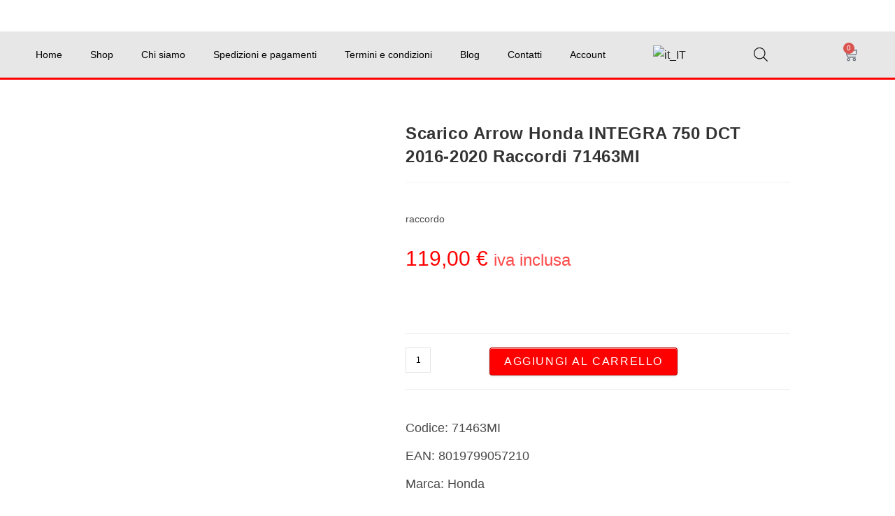

--- FILE ---
content_type: text/html; charset=UTF-8
request_url: https://trenditaly.it/product/scarico-arrow-honda-integra-750-dct-2016-2020-raccordi-71463mi/
body_size: 66403
content:
<!DOCTYPE html>
<html class="html" dir="ltr" lang="it-IT" prefix="og: https://ogp.me/ns#">
<head>
	<meta charset="UTF-8">
	<link rel="profile" href="https://gmpg.org/xfn/11">

	<title>Scarico Arrow Honda INTEGRA 750 DCT 2016-2020 Raccordi 71463MI - Trenditaly</title>

		<!-- All in One SEO 4.9.3 - aioseo.com -->
	<meta name="description" content="raccordo" />
	<meta name="robots" content="max-image-preview:large" />
	<link rel="canonical" href="https://trenditaly.it/product/scarico-arrow-honda-integra-750-dct-2016-2020-raccordi-71463mi/" />
	<meta name="generator" content="All in One SEO (AIOSEO) 4.9.3" />
		<meta property="og:locale" content="it_IT" />
		<meta property="og:site_name" content="Trenditaly -" />
		<meta property="og:type" content="article" />
		<meta property="og:title" content="Scarico Arrow Honda INTEGRA 750 DCT 2016-2020 Raccordi 71463MI - Trenditaly" />
		<meta property="og:description" content="raccordo" />
		<meta property="og:url" content="https://trenditaly.it/product/scarico-arrow-honda-integra-750-dct-2016-2020-raccordi-71463mi/" />
		<meta property="og:image" content="https://darkseagreen-jackal-354638.hostingersite.com/wp-content/uploads/2023/11/IMG_0672.png" />
		<meta property="og:image:secure_url" content="https://darkseagreen-jackal-354638.hostingersite.com/wp-content/uploads/2023/11/IMG_0672.png" />
		<meta property="article:published_time" content="2025-03-17T11:01:12+00:00" />
		<meta property="article:modified_time" content="2025-03-17T11:01:12+00:00" />
		<meta property="article:publisher" content="https://facebook.com/Tranditaly" />
		<meta name="twitter:card" content="summary_large_image" />
		<meta name="twitter:site" content="@Tranditaly" />
		<meta name="twitter:title" content="Scarico Arrow Honda INTEGRA 750 DCT 2016-2020 Raccordi 71463MI - Trenditaly" />
		<meta name="twitter:description" content="raccordo" />
		<meta name="twitter:image" content="https://darkseagreen-jackal-354638.hostingersite.com/wp-content/uploads/2023/11/IMG_0672.png" />
		<script type="application/ld+json" class="aioseo-schema">
			{"@context":"https:\/\/schema.org","@graph":[{"@type":"BreadcrumbList","@id":"https:\/\/trenditaly.it\/product\/scarico-arrow-honda-integra-750-dct-2016-2020-raccordi-71463mi\/#breadcrumblist","itemListElement":[{"@type":"ListItem","@id":"https:\/\/trenditaly.it#listItem","position":1,"name":"Home","item":"https:\/\/trenditaly.it","nextItem":{"@type":"ListItem","@id":"https:\/\/trenditaly.it\/shop\/#listItem","name":"Shop"}},{"@type":"ListItem","@id":"https:\/\/trenditaly.it\/shop\/#listItem","position":2,"name":"Shop","item":"https:\/\/trenditaly.it\/shop\/","nextItem":{"@type":"ListItem","@id":"https:\/\/trenditaly.it\/product-category\/scarichi\/#listItem","name":"Scarichi"},"previousItem":{"@type":"ListItem","@id":"https:\/\/trenditaly.it#listItem","name":"Home"}},{"@type":"ListItem","@id":"https:\/\/trenditaly.it\/product-category\/scarichi\/#listItem","position":3,"name":"Scarichi","item":"https:\/\/trenditaly.it\/product-category\/scarichi\/","nextItem":{"@type":"ListItem","@id":"https:\/\/trenditaly.it\/product\/scarico-arrow-honda-integra-750-dct-2016-2020-raccordi-71463mi\/#listItem","name":"Scarico Arrow Honda INTEGRA 750 DCT 2016-2020 Raccordi 71463MI"},"previousItem":{"@type":"ListItem","@id":"https:\/\/trenditaly.it\/shop\/#listItem","name":"Shop"}},{"@type":"ListItem","@id":"https:\/\/trenditaly.it\/product\/scarico-arrow-honda-integra-750-dct-2016-2020-raccordi-71463mi\/#listItem","position":4,"name":"Scarico Arrow Honda INTEGRA 750 DCT 2016-2020 Raccordi 71463MI","previousItem":{"@type":"ListItem","@id":"https:\/\/trenditaly.it\/product-category\/scarichi\/#listItem","name":"Scarichi"}}]},{"@type":"ItemPage","@id":"https:\/\/trenditaly.it\/product\/scarico-arrow-honda-integra-750-dct-2016-2020-raccordi-71463mi\/#itempage","url":"https:\/\/trenditaly.it\/product\/scarico-arrow-honda-integra-750-dct-2016-2020-raccordi-71463mi\/","name":"Scarico Arrow Honda INTEGRA 750 DCT 2016-2020 Raccordi 71463MI - Trenditaly","description":"raccordo","inLanguage":"it-IT","isPartOf":{"@id":"https:\/\/trenditaly.it\/#website"},"breadcrumb":{"@id":"https:\/\/trenditaly.it\/product\/scarico-arrow-honda-integra-750-dct-2016-2020-raccordi-71463mi\/#breadcrumblist"},"datePublished":"2025-03-17T12:01:12+01:00","dateModified":"2025-03-17T12:01:12+01:00"},{"@type":"Organization","@id":"https:\/\/trenditaly.it\/#organization","name":"Trenditaly","url":"https:\/\/trenditaly.it\/","telephone":"+3903621971132","logo":{"@type":"ImageObject","url":"https:\/\/darkseagreen-jackal-354638.hostingersite.com\/wp-content\/uploads\/2023\/11\/IMG_0672.png","@id":"https:\/\/trenditaly.it\/product\/scarico-arrow-honda-integra-750-dct-2016-2020-raccordi-71463mi\/#organizationLogo"},"image":{"@id":"https:\/\/trenditaly.it\/product\/scarico-arrow-honda-integra-750-dct-2016-2020-raccordi-71463mi\/#organizationLogo"},"sameAs":["https:\/\/facebook.com\/Tranditaly","https:\/\/x.com\/Tranditaly","https:\/\/instagram.com\/Tranditaly","https:\/\/tiktok.com\/@Tranditaly","https:\/\/pinterest.com\/Tranditaly","https:\/\/youtube.com\/Tranditaly","https:\/\/linkedin.com\/in\/Tranditaly"]},{"@type":"WebSite","@id":"https:\/\/trenditaly.it\/#website","url":"https:\/\/trenditaly.it\/","name":"Trenditaly","inLanguage":"it-IT","publisher":{"@id":"https:\/\/trenditaly.it\/#organization"}}]}
		</script>
		<!-- All in One SEO -->

<meta name="viewport" content="width=device-width, initial-scale=1"><link rel="alternate" type="application/rss+xml" title="Trenditaly &raquo; Feed" href="https://trenditaly.it/feed/" />
<link rel="alternate" type="application/rss+xml" title="Trenditaly &raquo; Feed dei commenti" href="https://trenditaly.it/comments/feed/" />
<link rel="alternate" title="oEmbed (JSON)" type="application/json+oembed" href="https://trenditaly.it/wp-json/oembed/1.0/embed?url=https%3A%2F%2Ftrenditaly.it%2Fproduct%2Fscarico-arrow-honda-integra-750-dct-2016-2020-raccordi-71463mi%2F" />
<link rel="alternate" title="oEmbed (XML)" type="text/xml+oembed" href="https://trenditaly.it/wp-json/oembed/1.0/embed?url=https%3A%2F%2Ftrenditaly.it%2Fproduct%2Fscarico-arrow-honda-integra-750-dct-2016-2020-raccordi-71463mi%2F&#038;format=xml" />
<style id='wp-img-auto-sizes-contain-inline-css'>
img:is([sizes=auto i],[sizes^="auto," i]){contain-intrinsic-size:3000px 1500px}
/*# sourceURL=wp-img-auto-sizes-contain-inline-css */
</style>

<style id='wp-emoji-styles-inline-css'>

	img.wp-smiley, img.emoji {
		display: inline !important;
		border: none !important;
		box-shadow: none !important;
		height: 1em !important;
		width: 1em !important;
		margin: 0 0.07em !important;
		vertical-align: -0.1em !important;
		background: none !important;
		padding: 0 !important;
	}
/*# sourceURL=wp-emoji-styles-inline-css */
</style>
<link rel='stylesheet' id='wp-block-library-css' href='https://trenditaly.it/wp-includes/css/dist/block-library/style.min.css?ver=5914ab3caf3b6342b8f2e44889e08f23' media='all' />
<style id='wp-block-library-theme-inline-css'>
.wp-block-audio :where(figcaption){color:#555;font-size:13px;text-align:center}.is-dark-theme .wp-block-audio :where(figcaption){color:#ffffffa6}.wp-block-audio{margin:0 0 1em}.wp-block-code{border:1px solid #ccc;border-radius:4px;font-family:Menlo,Consolas,monaco,monospace;padding:.8em 1em}.wp-block-embed :where(figcaption){color:#555;font-size:13px;text-align:center}.is-dark-theme .wp-block-embed :where(figcaption){color:#ffffffa6}.wp-block-embed{margin:0 0 1em}.blocks-gallery-caption{color:#555;font-size:13px;text-align:center}.is-dark-theme .blocks-gallery-caption{color:#ffffffa6}:root :where(.wp-block-image figcaption){color:#555;font-size:13px;text-align:center}.is-dark-theme :root :where(.wp-block-image figcaption){color:#ffffffa6}.wp-block-image{margin:0 0 1em}.wp-block-pullquote{border-bottom:4px solid;border-top:4px solid;color:currentColor;margin-bottom:1.75em}.wp-block-pullquote :where(cite),.wp-block-pullquote :where(footer),.wp-block-pullquote__citation{color:currentColor;font-size:.8125em;font-style:normal;text-transform:uppercase}.wp-block-quote{border-left:.25em solid;margin:0 0 1.75em;padding-left:1em}.wp-block-quote cite,.wp-block-quote footer{color:currentColor;font-size:.8125em;font-style:normal;position:relative}.wp-block-quote:where(.has-text-align-right){border-left:none;border-right:.25em solid;padding-left:0;padding-right:1em}.wp-block-quote:where(.has-text-align-center){border:none;padding-left:0}.wp-block-quote.is-large,.wp-block-quote.is-style-large,.wp-block-quote:where(.is-style-plain){border:none}.wp-block-search .wp-block-search__label{font-weight:700}.wp-block-search__button{border:1px solid #ccc;padding:.375em .625em}:where(.wp-block-group.has-background){padding:1.25em 2.375em}.wp-block-separator.has-css-opacity{opacity:.4}.wp-block-separator{border:none;border-bottom:2px solid;margin-left:auto;margin-right:auto}.wp-block-separator.has-alpha-channel-opacity{opacity:1}.wp-block-separator:not(.is-style-wide):not(.is-style-dots){width:100px}.wp-block-separator.has-background:not(.is-style-dots){border-bottom:none;height:1px}.wp-block-separator.has-background:not(.is-style-wide):not(.is-style-dots){height:2px}.wp-block-table{margin:0 0 1em}.wp-block-table td,.wp-block-table th{word-break:normal}.wp-block-table :where(figcaption){color:#555;font-size:13px;text-align:center}.is-dark-theme .wp-block-table :where(figcaption){color:#ffffffa6}.wp-block-video :where(figcaption){color:#555;font-size:13px;text-align:center}.is-dark-theme .wp-block-video :where(figcaption){color:#ffffffa6}.wp-block-video{margin:0 0 1em}:root :where(.wp-block-template-part.has-background){margin-bottom:0;margin-top:0;padding:1.25em 2.375em}
/*# sourceURL=/wp-includes/css/dist/block-library/theme.min.css */
</style>
<style id='classic-theme-styles-inline-css'>
/*! This file is auto-generated */
.wp-block-button__link{color:#fff;background-color:#32373c;border-radius:9999px;box-shadow:none;text-decoration:none;padding:calc(.667em + 2px) calc(1.333em + 2px);font-size:1.125em}.wp-block-file__button{background:#32373c;color:#fff;text-decoration:none}
/*# sourceURL=/wp-includes/css/classic-themes.min.css */
</style>
<link rel='stylesheet' id='aioseo/css/src/vue/standalone/blocks/table-of-contents/global.scss-css' href='https://trenditaly.it/wp-content/plugins/all-in-one-seo-pack/dist/Lite/assets/css/table-of-contents/global.e90f6d47.css?ver=4.9.3' media='all' />
<style id='global-styles-inline-css'>
:root{--wp--preset--aspect-ratio--square: 1;--wp--preset--aspect-ratio--4-3: 4/3;--wp--preset--aspect-ratio--3-4: 3/4;--wp--preset--aspect-ratio--3-2: 3/2;--wp--preset--aspect-ratio--2-3: 2/3;--wp--preset--aspect-ratio--16-9: 16/9;--wp--preset--aspect-ratio--9-16: 9/16;--wp--preset--color--black: #000000;--wp--preset--color--cyan-bluish-gray: #abb8c3;--wp--preset--color--white: #ffffff;--wp--preset--color--pale-pink: #f78da7;--wp--preset--color--vivid-red: #cf2e2e;--wp--preset--color--luminous-vivid-orange: #ff6900;--wp--preset--color--luminous-vivid-amber: #fcb900;--wp--preset--color--light-green-cyan: #7bdcb5;--wp--preset--color--vivid-green-cyan: #00d084;--wp--preset--color--pale-cyan-blue: #8ed1fc;--wp--preset--color--vivid-cyan-blue: #0693e3;--wp--preset--color--vivid-purple: #9b51e0;--wp--preset--gradient--vivid-cyan-blue-to-vivid-purple: linear-gradient(135deg,rgb(6,147,227) 0%,rgb(155,81,224) 100%);--wp--preset--gradient--light-green-cyan-to-vivid-green-cyan: linear-gradient(135deg,rgb(122,220,180) 0%,rgb(0,208,130) 100%);--wp--preset--gradient--luminous-vivid-amber-to-luminous-vivid-orange: linear-gradient(135deg,rgb(252,185,0) 0%,rgb(255,105,0) 100%);--wp--preset--gradient--luminous-vivid-orange-to-vivid-red: linear-gradient(135deg,rgb(255,105,0) 0%,rgb(207,46,46) 100%);--wp--preset--gradient--very-light-gray-to-cyan-bluish-gray: linear-gradient(135deg,rgb(238,238,238) 0%,rgb(169,184,195) 100%);--wp--preset--gradient--cool-to-warm-spectrum: linear-gradient(135deg,rgb(74,234,220) 0%,rgb(151,120,209) 20%,rgb(207,42,186) 40%,rgb(238,44,130) 60%,rgb(251,105,98) 80%,rgb(254,248,76) 100%);--wp--preset--gradient--blush-light-purple: linear-gradient(135deg,rgb(255,206,236) 0%,rgb(152,150,240) 100%);--wp--preset--gradient--blush-bordeaux: linear-gradient(135deg,rgb(254,205,165) 0%,rgb(254,45,45) 50%,rgb(107,0,62) 100%);--wp--preset--gradient--luminous-dusk: linear-gradient(135deg,rgb(255,203,112) 0%,rgb(199,81,192) 50%,rgb(65,88,208) 100%);--wp--preset--gradient--pale-ocean: linear-gradient(135deg,rgb(255,245,203) 0%,rgb(182,227,212) 50%,rgb(51,167,181) 100%);--wp--preset--gradient--electric-grass: linear-gradient(135deg,rgb(202,248,128) 0%,rgb(113,206,126) 100%);--wp--preset--gradient--midnight: linear-gradient(135deg,rgb(2,3,129) 0%,rgb(40,116,252) 100%);--wp--preset--font-size--small: 13px;--wp--preset--font-size--medium: 20px;--wp--preset--font-size--large: 36px;--wp--preset--font-size--x-large: 42px;--wp--preset--spacing--20: 0.44rem;--wp--preset--spacing--30: 0.67rem;--wp--preset--spacing--40: 1rem;--wp--preset--spacing--50: 1.5rem;--wp--preset--spacing--60: 2.25rem;--wp--preset--spacing--70: 3.38rem;--wp--preset--spacing--80: 5.06rem;--wp--preset--shadow--natural: 6px 6px 9px rgba(0, 0, 0, 0.2);--wp--preset--shadow--deep: 12px 12px 50px rgba(0, 0, 0, 0.4);--wp--preset--shadow--sharp: 6px 6px 0px rgba(0, 0, 0, 0.2);--wp--preset--shadow--outlined: 6px 6px 0px -3px rgb(255, 255, 255), 6px 6px rgb(0, 0, 0);--wp--preset--shadow--crisp: 6px 6px 0px rgb(0, 0, 0);}:where(.is-layout-flex){gap: 0.5em;}:where(.is-layout-grid){gap: 0.5em;}body .is-layout-flex{display: flex;}.is-layout-flex{flex-wrap: wrap;align-items: center;}.is-layout-flex > :is(*, div){margin: 0;}body .is-layout-grid{display: grid;}.is-layout-grid > :is(*, div){margin: 0;}:where(.wp-block-columns.is-layout-flex){gap: 2em;}:where(.wp-block-columns.is-layout-grid){gap: 2em;}:where(.wp-block-post-template.is-layout-flex){gap: 1.25em;}:where(.wp-block-post-template.is-layout-grid){gap: 1.25em;}.has-black-color{color: var(--wp--preset--color--black) !important;}.has-cyan-bluish-gray-color{color: var(--wp--preset--color--cyan-bluish-gray) !important;}.has-white-color{color: var(--wp--preset--color--white) !important;}.has-pale-pink-color{color: var(--wp--preset--color--pale-pink) !important;}.has-vivid-red-color{color: var(--wp--preset--color--vivid-red) !important;}.has-luminous-vivid-orange-color{color: var(--wp--preset--color--luminous-vivid-orange) !important;}.has-luminous-vivid-amber-color{color: var(--wp--preset--color--luminous-vivid-amber) !important;}.has-light-green-cyan-color{color: var(--wp--preset--color--light-green-cyan) !important;}.has-vivid-green-cyan-color{color: var(--wp--preset--color--vivid-green-cyan) !important;}.has-pale-cyan-blue-color{color: var(--wp--preset--color--pale-cyan-blue) !important;}.has-vivid-cyan-blue-color{color: var(--wp--preset--color--vivid-cyan-blue) !important;}.has-vivid-purple-color{color: var(--wp--preset--color--vivid-purple) !important;}.has-black-background-color{background-color: var(--wp--preset--color--black) !important;}.has-cyan-bluish-gray-background-color{background-color: var(--wp--preset--color--cyan-bluish-gray) !important;}.has-white-background-color{background-color: var(--wp--preset--color--white) !important;}.has-pale-pink-background-color{background-color: var(--wp--preset--color--pale-pink) !important;}.has-vivid-red-background-color{background-color: var(--wp--preset--color--vivid-red) !important;}.has-luminous-vivid-orange-background-color{background-color: var(--wp--preset--color--luminous-vivid-orange) !important;}.has-luminous-vivid-amber-background-color{background-color: var(--wp--preset--color--luminous-vivid-amber) !important;}.has-light-green-cyan-background-color{background-color: var(--wp--preset--color--light-green-cyan) !important;}.has-vivid-green-cyan-background-color{background-color: var(--wp--preset--color--vivid-green-cyan) !important;}.has-pale-cyan-blue-background-color{background-color: var(--wp--preset--color--pale-cyan-blue) !important;}.has-vivid-cyan-blue-background-color{background-color: var(--wp--preset--color--vivid-cyan-blue) !important;}.has-vivid-purple-background-color{background-color: var(--wp--preset--color--vivid-purple) !important;}.has-black-border-color{border-color: var(--wp--preset--color--black) !important;}.has-cyan-bluish-gray-border-color{border-color: var(--wp--preset--color--cyan-bluish-gray) !important;}.has-white-border-color{border-color: var(--wp--preset--color--white) !important;}.has-pale-pink-border-color{border-color: var(--wp--preset--color--pale-pink) !important;}.has-vivid-red-border-color{border-color: var(--wp--preset--color--vivid-red) !important;}.has-luminous-vivid-orange-border-color{border-color: var(--wp--preset--color--luminous-vivid-orange) !important;}.has-luminous-vivid-amber-border-color{border-color: var(--wp--preset--color--luminous-vivid-amber) !important;}.has-light-green-cyan-border-color{border-color: var(--wp--preset--color--light-green-cyan) !important;}.has-vivid-green-cyan-border-color{border-color: var(--wp--preset--color--vivid-green-cyan) !important;}.has-pale-cyan-blue-border-color{border-color: var(--wp--preset--color--pale-cyan-blue) !important;}.has-vivid-cyan-blue-border-color{border-color: var(--wp--preset--color--vivid-cyan-blue) !important;}.has-vivid-purple-border-color{border-color: var(--wp--preset--color--vivid-purple) !important;}.has-vivid-cyan-blue-to-vivid-purple-gradient-background{background: var(--wp--preset--gradient--vivid-cyan-blue-to-vivid-purple) !important;}.has-light-green-cyan-to-vivid-green-cyan-gradient-background{background: var(--wp--preset--gradient--light-green-cyan-to-vivid-green-cyan) !important;}.has-luminous-vivid-amber-to-luminous-vivid-orange-gradient-background{background: var(--wp--preset--gradient--luminous-vivid-amber-to-luminous-vivid-orange) !important;}.has-luminous-vivid-orange-to-vivid-red-gradient-background{background: var(--wp--preset--gradient--luminous-vivid-orange-to-vivid-red) !important;}.has-very-light-gray-to-cyan-bluish-gray-gradient-background{background: var(--wp--preset--gradient--very-light-gray-to-cyan-bluish-gray) !important;}.has-cool-to-warm-spectrum-gradient-background{background: var(--wp--preset--gradient--cool-to-warm-spectrum) !important;}.has-blush-light-purple-gradient-background{background: var(--wp--preset--gradient--blush-light-purple) !important;}.has-blush-bordeaux-gradient-background{background: var(--wp--preset--gradient--blush-bordeaux) !important;}.has-luminous-dusk-gradient-background{background: var(--wp--preset--gradient--luminous-dusk) !important;}.has-pale-ocean-gradient-background{background: var(--wp--preset--gradient--pale-ocean) !important;}.has-electric-grass-gradient-background{background: var(--wp--preset--gradient--electric-grass) !important;}.has-midnight-gradient-background{background: var(--wp--preset--gradient--midnight) !important;}.has-small-font-size{font-size: var(--wp--preset--font-size--small) !important;}.has-medium-font-size{font-size: var(--wp--preset--font-size--medium) !important;}.has-large-font-size{font-size: var(--wp--preset--font-size--large) !important;}.has-x-large-font-size{font-size: var(--wp--preset--font-size--x-large) !important;}
:where(.wp-block-post-template.is-layout-flex){gap: 1.25em;}:where(.wp-block-post-template.is-layout-grid){gap: 1.25em;}
:where(.wp-block-term-template.is-layout-flex){gap: 1.25em;}:where(.wp-block-term-template.is-layout-grid){gap: 1.25em;}
:where(.wp-block-columns.is-layout-flex){gap: 2em;}:where(.wp-block-columns.is-layout-grid){gap: 2em;}
:root :where(.wp-block-pullquote){font-size: 1.5em;line-height: 1.6;}
/*# sourceURL=global-styles-inline-css */
</style>
<link rel='stylesheet' id='wcz-frontend-css' href='https://trenditaly.it/wp-content/plugins/woocustomizer/assets/css/frontend.css?ver=2.6.3' media='all' />
<style id='woocommerce-inline-inline-css'>
.woocommerce form .form-row .required { visibility: visible; }
/*# sourceURL=woocommerce-inline-inline-css */
</style>
<link rel='stylesheet' id='trp-language-switcher-style-css' href='https://trenditaly.it/wp-content/plugins/translatepress-multilingual/assets/css/trp-language-switcher.css?ver=3.0.7' media='all' />
<link rel='stylesheet' id='trp-popup-style-css' href='https://trenditaly.it/wp-content/plugins/translatepress-business/add-ons-pro/automatic-language-detection/assets/css/trp-popup.css?ver=5914ab3caf3b6342b8f2e44889e08f23' media='all' />
<link rel='stylesheet' id='search-filter-plugin-styles-css' href='https://trenditaly.it/wp-content/plugins/search-filter-pro/public/assets/css/search-filter.min.css?ver=2.5.20' media='all' />
<link rel='stylesheet' id='vpd-public-css' href='https://trenditaly.it/wp-content/plugins/variation-price-display/public/css/public.min.css?ver=1.4.0' media='all' />
<link rel='stylesheet' id='dgwt-wcas-style-css' href='https://trenditaly.it/wp-content/plugins/ajax-search-for-woocommerce-premium/assets/css/style.min.css?ver=1.26.0' media='all' />
<link rel='stylesheet' id='WCPAY_EXPRESS_CHECKOUT_ECE-css' href='https://trenditaly.it/wp-content/plugins/woocommerce-payments/dist/express-checkout.css?ver=10.4.0' media='all' />
<link rel='stylesheet' id='oceanwp-woo-mini-cart-css' href='https://trenditaly.it/wp-content/themes/oceanwp/assets/css/woo/woo-mini-cart.min.css?ver=5914ab3caf3b6342b8f2e44889e08f23' media='all' />
<link rel='stylesheet' id='font-awesome-css' href='https://trenditaly.it/wp-content/themes/oceanwp/assets/fonts/fontawesome/css/all.min.css?ver=6.7.2' media='all' />
<link rel='stylesheet' id='simple-line-icons-css' href='https://trenditaly.it/wp-content/themes/oceanwp/assets/css/third/simple-line-icons.min.css?ver=2.4.0' media='all' />
<link rel='stylesheet' id='oceanwp-style-css' href='https://trenditaly.it/wp-content/themes/oceanwp/assets/css/style.min.css?ver=4.1.4' media='all' />
<style id='oceanwp-style-inline-css'>
body div.wpforms-container-full .wpforms-form input[type=submit]:hover,
			body div.wpforms-container-full .wpforms-form input[type=submit]:active,
			body div.wpforms-container-full .wpforms-form button[type=submit]:hover,
			body div.wpforms-container-full .wpforms-form button[type=submit]:active,
			body div.wpforms-container-full .wpforms-form .wpforms-page-button:hover,
			body div.wpforms-container-full .wpforms-form .wpforms-page-button:active,
			body .wp-core-ui div.wpforms-container-full .wpforms-form input[type=submit]:hover,
			body .wp-core-ui div.wpforms-container-full .wpforms-form input[type=submit]:active,
			body .wp-core-ui div.wpforms-container-full .wpforms-form button[type=submit]:hover,
			body .wp-core-ui div.wpforms-container-full .wpforms-form button[type=submit]:active,
			body .wp-core-ui div.wpforms-container-full .wpforms-form .wpforms-page-button:hover,
			body .wp-core-ui div.wpforms-container-full .wpforms-form .wpforms-page-button:active {
					background: linear-gradient(0deg, rgba(0, 0, 0, 0.2), rgba(0, 0, 0, 0.2)), var(--wpforms-button-background-color-alt, var(--wpforms-button-background-color)) !important;
			}
/*# sourceURL=oceanwp-style-inline-css */
</style>
<link rel='stylesheet' id='elementor-frontend-css' href='https://trenditaly.it/wp-content/plugins/elementor/assets/css/frontend.min.css?ver=3.34.2' media='all' />
<link rel='stylesheet' id='widget-image-css' href='https://trenditaly.it/wp-content/plugins/elementor/assets/css/widget-image.min.css?ver=3.34.2' media='all' />
<link rel='stylesheet' id='widget-nav-menu-css' href='https://trenditaly.it/wp-content/plugins/pro-elements/assets/css/widget-nav-menu.min.css?ver=3.29.0' media='all' />
<link rel='stylesheet' id='widget-woocommerce-menu-cart-css' href='https://trenditaly.it/wp-content/plugins/pro-elements/assets/css/widget-woocommerce-menu-cart.min.css?ver=3.29.0' media='all' />
<link rel='stylesheet' id='e-sticky-css' href='https://trenditaly.it/wp-content/plugins/pro-elements/assets/css/modules/sticky.min.css?ver=3.29.0' media='all' />
<link rel='stylesheet' id='widget-heading-css' href='https://trenditaly.it/wp-content/plugins/elementor/assets/css/widget-heading.min.css?ver=3.34.2' media='all' />
<link rel='stylesheet' id='widget-icon-list-css' href='https://trenditaly.it/wp-content/plugins/elementor/assets/css/widget-icon-list.min.css?ver=3.34.2' media='all' />
<link rel='stylesheet' id='widget-social-icons-css' href='https://trenditaly.it/wp-content/plugins/elementor/assets/css/widget-social-icons.min.css?ver=3.34.2' media='all' />
<link rel='stylesheet' id='e-apple-webkit-css' href='https://trenditaly.it/wp-content/plugins/elementor/assets/css/conditionals/apple-webkit.min.css?ver=3.34.2' media='all' />
<link rel='stylesheet' id='widget-woocommerce-product-images-css' href='https://trenditaly.it/wp-content/plugins/pro-elements/assets/css/widget-woocommerce-product-images.min.css?ver=3.29.0' media='all' />
<link rel='stylesheet' id='widget-woocommerce-product-price-css' href='https://trenditaly.it/wp-content/plugins/pro-elements/assets/css/widget-woocommerce-product-price.min.css?ver=3.29.0' media='all' />
<link rel='stylesheet' id='widget-animated-headline-css' href='https://trenditaly.it/wp-content/plugins/pro-elements/assets/css/widget-animated-headline.min.css?ver=3.29.0' media='all' />
<link rel='stylesheet' id='widget-woocommerce-product-add-to-cart-css' href='https://trenditaly.it/wp-content/plugins/pro-elements/assets/css/widget-woocommerce-product-add-to-cart.min.css?ver=3.29.0' media='all' />
<link rel='stylesheet' id='widget-post-info-css' href='https://trenditaly.it/wp-content/plugins/pro-elements/assets/css/widget-post-info.min.css?ver=3.29.0' media='all' />
<link rel='stylesheet' id='widget-woocommerce-product-data-tabs-css' href='https://trenditaly.it/wp-content/plugins/pro-elements/assets/css/widget-woocommerce-product-data-tabs.min.css?ver=3.29.0' media='all' />
<link rel='stylesheet' id='widget-spacer-css' href='https://trenditaly.it/wp-content/plugins/elementor/assets/css/widget-spacer.min.css?ver=3.34.2' media='all' />
<link rel='stylesheet' id='widget-woocommerce-products-css' href='https://trenditaly.it/wp-content/plugins/pro-elements/assets/css/widget-woocommerce-products.min.css?ver=3.29.0' media='all' />
<link rel='stylesheet' id='elementor-post-14-css' href='https://trenditaly.it/wp-content/uploads/elementor/css/post-14.css?ver=1769164767' media='all' />
<link rel='stylesheet' id='elementor-post-142-css' href='https://trenditaly.it/wp-content/uploads/elementor/css/post-142.css?ver=1769165015' media='all' />
<link rel='stylesheet' id='elementor-post-83-css' href='https://trenditaly.it/wp-content/uploads/elementor/css/post-83.css?ver=1769164701' media='all' />
<link rel='stylesheet' id='elementor-post-26126-css' href='https://trenditaly.it/wp-content/uploads/elementor/css/post-26126.css?ver=1769165015' media='all' />
<style id='wcz-customizer-custom-css-inline-css'>
body.woocommerce .woocommerce-breadcrumb{display:none !important;}body.post-type-archive-product header.woocommerce-products-header .woocommerce-products-header__title{display:none !important;}body.tax-product_cat .woocommerce-breadcrumb,
				body.tax-product_tag .woocommerce-breadcrumb{display:none !important;}body.tax-product_cat header.woocommerce-products-header,
				body.tax-product_tag header.woocommerce-products-header{display:none !important;}body.wcz-btns.wcz-woocommerce ul.products li.product a.button,
					body.wcz-btns.wcz-woocommerce .related.products ul.products li.product a.button,
					body.wcz-btns.wcz-woocommerce.single-product div.product form.cart .button,
					body.wcz-btns.wcz-woocommerce.single-product .woocommerce-Reviews form.comment-form input.submit,
                    body.wcz-btns.wcz-woocommerce.wcz-wooblocks ul.wc-block-grid__products li.wc-block-grid__product .add_to_cart_button{background-color:#ff0000 !important;color:#FFFFFF !important;text-shadow:none;}body.wcz-btns.wcz-woocommerce ul.products li.product a.button:hover,
					body.wcz-btns.wcz-woocommerce .related.products ul.products li.product a.button:hover,
					body.wcz-btns.wcz-woocommerce.single-product div.product form.cart .button:hover,
					body.wcz-btns.wcz-woocommerce.single-product .woocommerce-Reviews form.comment-form input.submit:hover,
                    body.wcz-btns.wcz-woocommerce.wcz-wooblocks ul.wc-block-grid__products li.wc-block-grid__product .add_to_cart_button:hover{background-color:#0a0a0a !important;color:#ffffff !important;}body.woocommerce.wcz-woocommerce ul.products li.product .woocommerce-loop-product__title,
					body.wcz-woocommerce .products .product .woocommerce-loop-product__title,
                    body.wcz-wooblocks ul.wc-block-grid__products li.wc-block-grid__product .wc-block-grid__product-title{font-size:18px !important;}body.woocommerce.wcz-woocommerce ul.products li.product .price,
					body.wcz-woocommerce .products .product .price,
                    body.wcz-wooblocks ul.wc-block-grid__products li.wc-block-grid__product .wc-block-grid__product-price{font-size:18px !important;}body.single-product .product_meta .tagged_as{display:none !important;}body.single-product a.wcz-continue{margin-bottom:20px;}body.woocommerce-cart .woocommerce-cart-form .coupon button.button,
					body.woocommerce-cart .woocommerce-cart-form .actions button.button{background-color:#ff0000 !important;color:#FFFFFF !important;}body.woocommerce-cart .wc-proceed-to-checkout a.button.checkout-button{padding:13px 26px;background-color:#ff0000 !important;color:#FFFFFF !important;}body.woocommerce-checkout #payment button#place_order{background-color:#ff0000 !important;color:#FFFFFF !important;}
/*# sourceURL=wcz-customizer-custom-css-inline-css */
</style>
<link rel='stylesheet' id='slick-css' href='https://trenditaly.it/wp-content/plugins/woo-product-gallery-slider/assets/css/slick.css?ver=2.3.22' media='all' />
<link rel='stylesheet' id='slick-theme-css' href='https://trenditaly.it/wp-content/plugins/woo-product-gallery-slider/assets/css/slick-theme.css?ver=2.3.22' media='all' />
<link rel='stylesheet' id='fancybox-css' href='https://trenditaly.it/wp-content/plugins/woo-product-gallery-slider/assets/css/jquery.fancybox.min.css?ver=2.3.22' media='all' />
<style id='fancybox-inline-css'>

					.wpgs-nav .slick-track {
						transform: inherit !important;
					}
				
					.wpgs-dots {
						display:none;
					}
				.wpgs-for .slick-slide{cursor:pointer;}
/*# sourceURL=fancybox-inline-css */
</style>
<link rel='stylesheet' id='flaticon-wpgs-css' href='https://trenditaly.it/wp-content/plugins/woo-product-gallery-slider/assets/css/font/flaticon.css?ver=2.3.22' media='all' />
<link rel='stylesheet' id='oceanwp-woocommerce-css' href='https://trenditaly.it/wp-content/themes/oceanwp/assets/css/woo/woocommerce.min.css?ver=5914ab3caf3b6342b8f2e44889e08f23' media='all' />
<link rel='stylesheet' id='oceanwp-woo-star-font-css' href='https://trenditaly.it/wp-content/themes/oceanwp/assets/css/woo/woo-star-font.min.css?ver=5914ab3caf3b6342b8f2e44889e08f23' media='all' />
<link rel='stylesheet' id='oe-widgets-style-css' href='https://trenditaly.it/wp-content/plugins/ocean-extra/assets/css/widgets.css?ver=5914ab3caf3b6342b8f2e44889e08f23' media='all' />
<link rel='stylesheet' id='elementor-gf-local-roboto-css' href='https://trenditaly.it/wp-content/uploads/elementor/google-fonts/css/roboto.css?ver=1742233623' media='all' />
<link rel='stylesheet' id='elementor-gf-local-robotoslab-css' href='https://trenditaly.it/wp-content/uploads/elementor/google-fonts/css/robotoslab.css?ver=1742233625' media='all' />
<script src="https://trenditaly.it/wp-includes/js/jquery/jquery.min.js?ver=3.7.1" id="jquery-core-js"></script>
<script src="https://trenditaly.it/wp-includes/js/jquery/jquery-migrate.min.js?ver=3.4.1" id="jquery-migrate-js"></script>
<script src="https://trenditaly.it/wp-content/plugins/woocommerce/assets/js/jquery-blockui/jquery.blockUI.min.js?ver=2.7.0-wc.10.4.3" id="wc-jquery-blockui-js" defer data-wp-strategy="defer"></script>
<script id="wc-add-to-cart-js-extra">
var wc_add_to_cart_params = {"ajax_url":"/wp-admin/admin-ajax.php","wc_ajax_url":"/?wc-ajax=%%endpoint%%","i18n_view_cart":"Visualizza carrello","cart_url":"https://trenditaly.it/cart/","is_cart":"","cart_redirect_after_add":"no"};
//# sourceURL=wc-add-to-cart-js-extra
</script>
<script src="https://trenditaly.it/wp-content/plugins/woocommerce/assets/js/frontend/add-to-cart.min.js?ver=10.4.3" id="wc-add-to-cart-js" defer data-wp-strategy="defer"></script>
<script id="wc-single-product-js-extra">
var wc_single_product_params = {"i18n_required_rating_text":"Seleziona una valutazione","i18n_rating_options":["1 stella su 5","2 stelle su 5","3 stelle su 5","4 stelle su 5","5 stelle su 5"],"i18n_product_gallery_trigger_text":"Visualizza la galleria di immagini a schermo intero","review_rating_required":"yes","flexslider":{"rtl":false,"animation":"slide","smoothHeight":true,"directionNav":false,"controlNav":"thumbnails","slideshow":false,"animationSpeed":500,"animationLoop":false,"allowOneSlide":false},"zoom_enabled":"","zoom_options":[],"photoswipe_enabled":"","photoswipe_options":{"shareEl":false,"closeOnScroll":false,"history":false,"hideAnimationDuration":0,"showAnimationDuration":0},"flexslider_enabled":""};
//# sourceURL=wc-single-product-js-extra
</script>
<script src="https://trenditaly.it/wp-content/plugins/woocommerce/assets/js/frontend/single-product.min.js?ver=10.4.3" id="wc-single-product-js" defer data-wp-strategy="defer"></script>
<script src="https://trenditaly.it/wp-content/plugins/woocommerce/assets/js/js-cookie/js.cookie.min.js?ver=2.1.4-wc.10.4.3" id="wc-js-cookie-js" defer data-wp-strategy="defer"></script>
<script id="woocommerce-js-extra">
var woocommerce_params = {"ajax_url":"/wp-admin/admin-ajax.php","wc_ajax_url":"/?wc-ajax=%%endpoint%%","i18n_password_show":"Mostra password","i18n_password_hide":"Nascondi password"};
//# sourceURL=woocommerce-js-extra
</script>
<script src="https://trenditaly.it/wp-content/plugins/woocommerce/assets/js/frontend/woocommerce.min.js?ver=10.4.3" id="woocommerce-js" defer data-wp-strategy="defer"></script>
<script src="https://trenditaly.it/wp-content/plugins/translatepress-multilingual/assets/js/trp-frontend-compatibility.js?ver=3.0.7" id="trp-frontend-compatibility-js"></script>
<script id="trp-language-cookie-js-extra">
var trp_language_cookie_data = {"abs_home":"https://trenditaly.it/","url_slugs":{"it_IT":"it","en_GB":"en"},"cookie_name":"trp_language","cookie_age":"30","cookie_path":"/","default_language":"it_IT","publish_languages":["it_IT","en_GB"],"trp_ald_ajax_url":"https://trenditaly.it/wp-content/plugins/translatepress-business/add-ons-pro/automatic-language-detection/includes/trp-ald-ajax.php","detection_method":"browser-ip","popup_option":"popup","popup_type":"normal_popup","popup_textarea":"We've detected you might be speaking a different language. Do you want to change to:","popup_textarea_change_button":"Change Language","popup_textarea_close_button":"Close and do not switch language","iso_codes":{"it_IT":"it","en_GB":"en","en_US":"en"},"language_urls":{"it_IT":"https://trenditaly.it/product/scarico-arrow-honda-integra-750-dct-2016-2020-raccordi-71463mi/","en_GB":"https://trenditaly.it/en/product/scarico-arrow-honda-integra-750-dct-2016-2020-raccordi-71463mi/"},"english_name":{"it_IT":"Italiano","en_GB":"English (UK)"},"is_iphone_user_check":""};
//# sourceURL=trp-language-cookie-js-extra
</script>
<script src="https://trenditaly.it/wp-content/plugins/translatepress-business/add-ons-pro/automatic-language-detection/assets/js/trp-language-cookie.js?ver=1.1.1" id="trp-language-cookie-js"></script>
<script id="search-filter-elementor-js-extra">
var SFE_DATA = {"ajax_url":"https://trenditaly.it/wp-admin/admin-ajax.php","home_url":"https://trenditaly.it/"};
//# sourceURL=search-filter-elementor-js-extra
</script>
<script src="https://trenditaly.it/wp-content/plugins/search-filter-elementor/assets/v2/js/search-filter-elementor.js?ver=1.4.1" id="search-filter-elementor-js"></script>
<script id="search-filter-plugin-build-js-extra">
var SF_LDATA = {"ajax_url":"https://trenditaly.it/wp-admin/admin-ajax.php","home_url":"https://trenditaly.it/","extensions":["search-filter-elementor"]};
//# sourceURL=search-filter-plugin-build-js-extra
</script>
<script src="https://trenditaly.it/wp-content/plugins/search-filter-pro/public/assets/js/search-filter-build.min.js?ver=2.5.20" id="search-filter-plugin-build-js"></script>
<script src="https://trenditaly.it/wp-content/plugins/search-filter-pro/public/assets/js/chosen.jquery.min.js?ver=2.5.20" id="search-filter-plugin-chosen-js"></script>
<script id="WCPAY_ASSETS-js-extra">
var wcpayAssets = {"url":"https://trenditaly.it/wp-content/plugins/woocommerce-payments/dist/"};
//# sourceURL=WCPAY_ASSETS-js-extra
</script>
<script id="wc-cart-fragments-js-extra">
var wc_cart_fragments_params = {"ajax_url":"/wp-admin/admin-ajax.php","wc_ajax_url":"/?wc-ajax=%%endpoint%%","cart_hash_key":"wc_cart_hash_d0c7bb4700005192f8eb541dc511075f","fragment_name":"wc_fragments_d0c7bb4700005192f8eb541dc511075f","request_timeout":"5000"};
//# sourceURL=wc-cart-fragments-js-extra
</script>
<script src="https://trenditaly.it/wp-content/plugins/woocommerce/assets/js/frontend/cart-fragments.min.js?ver=10.4.3" id="wc-cart-fragments-js" defer data-wp-strategy="defer"></script>
<link rel="https://api.w.org/" href="https://trenditaly.it/wp-json/" /><link rel="alternate" title="JSON" type="application/json" href="https://trenditaly.it/wp-json/wp/v2/product/114935" /><link rel="EditURI" type="application/rsd+xml" title="RSD" href="https://trenditaly.it/xmlrpc.php?rsd" />

<link rel='shortlink' href='https://trenditaly.it/?p=114935' />
<meta name="cdp-version" content="1.5.0" /><link rel="alternate" hreflang="it-IT" href="https://trenditaly.it/product/scarico-arrow-honda-integra-750-dct-2016-2020-raccordi-71463mi/"/>
<link rel="alternate" hreflang="en-GB" href="https://trenditaly.it/en/product/scarico-arrow-honda-integra-750-dct-2016-2020-raccordi-71463mi/"/>
<link rel="alternate" hreflang="it" href="https://trenditaly.it/product/scarico-arrow-honda-integra-750-dct-2016-2020-raccordi-71463mi/"/>
<link rel="alternate" hreflang="en" href="https://trenditaly.it/en/product/scarico-arrow-honda-integra-750-dct-2016-2020-raccordi-71463mi/"/>
<link rel="alternate" hreflang="x-default" href="https://trenditaly.it/product/scarico-arrow-honda-integra-750-dct-2016-2020-raccordi-71463mi/"/>
		<style>
			.dgwt-wcas-ico-magnifier,.dgwt-wcas-ico-magnifier-handler{max-width:20px}.dgwt-wcas-search-wrapp{max-width:600px}		</style>
			<noscript><style>.woocommerce-product-gallery{ opacity: 1 !important; }</style></noscript>
	
<script type="text/javascript" src="https://app.legalblink.it/api/scripts/lb_cs.js"></script>
<script id="lb_cs" type="text/javascript">lb_cs("65f4865eedc301001a832d9c");</script>
			<style>
				.e-con.e-parent:nth-of-type(n+4):not(.e-lazyloaded):not(.e-no-lazyload),
				.e-con.e-parent:nth-of-type(n+4):not(.e-lazyloaded):not(.e-no-lazyload) * {
					background-image: none !important;
				}
				@media screen and (max-height: 1024px) {
					.e-con.e-parent:nth-of-type(n+3):not(.e-lazyloaded):not(.e-no-lazyload),
					.e-con.e-parent:nth-of-type(n+3):not(.e-lazyloaded):not(.e-no-lazyload) * {
						background-image: none !important;
					}
				}
				@media screen and (max-height: 640px) {
					.e-con.e-parent:nth-of-type(n+2):not(.e-lazyloaded):not(.e-no-lazyload),
					.e-con.e-parent:nth-of-type(n+2):not(.e-lazyloaded):not(.e-no-lazyload) * {
						background-image: none !important;
					}
				}
			</style>
			<style type="text/css">.wpgs-for .slick-arrow::before,.wpgs-nav .slick-prev::before, .wpgs-nav .slick-next::before{color:#ff0000;}.fancybox-bg{background-color:rgba(10,0,0,0.75);}.fancybox-caption,.fancybox-infobar{color:#fff;}.wpgs-nav .slick-slide{border-color:transparent}.wpgs-nav .slick-current{border-color:#000}.wpgs-video-wrapper{min-height:500px;}</style><link rel="icon" href="https://trenditaly.it/wp-content/uploads/2024/03/cropped-favicon-trenditaly-32x32.png" sizes="32x32" />
<link rel="icon" href="https://trenditaly.it/wp-content/uploads/2024/03/cropped-favicon-trenditaly-192x192.png" sizes="192x192" />
<link rel="apple-touch-icon" href="https://trenditaly.it/wp-content/uploads/2024/03/cropped-favicon-trenditaly-180x180.png" />
<meta name="msapplication-TileImage" content="https://trenditaly.it/wp-content/uploads/2024/03/cropped-favicon-trenditaly-270x270.png" />
		<style id="wp-custom-css">
			/* DROPDOWN S&F */.searchandfilter select.sf-input-select{width:200px !important;margin-top:10px !important}.searchandfilter li.sf-field-submit{margin-top:10px !important}@media screen and ( max-width:1080px ){.searchandfilter li.sf-field-submit{display:flex !important;justify-content:center !important}}/* CVC PAYMENT FIELD */input#ppcp-credit-card-gateway-card-cvc{width:100% !important}/* RECAPTCHA BADGE */.grecaptcha-badge{visibility:hidden !important}		</style>
		<!-- OceanWP CSS -->
<style type="text/css">
/* Colors */.woocommerce-MyAccount-navigation ul li a:before,.woocommerce-checkout .woocommerce-info a,.woocommerce-checkout #payment ul.payment_methods .wc_payment_method>input[type=radio]:first-child:checked+label:before,.woocommerce-checkout #payment .payment_method_paypal .about_paypal,.woocommerce ul.products li.product li.category a:hover,.woocommerce ul.products li.product .button:hover,.woocommerce ul.products li.product .product-inner .added_to_cart:hover,.product_meta .posted_in a:hover,.product_meta .tagged_as a:hover,.woocommerce div.product .woocommerce-tabs ul.tabs li a:hover,.woocommerce div.product .woocommerce-tabs ul.tabs li.active a,.woocommerce .oceanwp-grid-list a.active,.woocommerce .oceanwp-grid-list a:hover,.woocommerce .oceanwp-off-canvas-filter:hover,.widget_shopping_cart ul.cart_list li .owp-grid-wrap .owp-grid a.remove:hover,.widget_product_categories li a:hover ~ .count,.widget_layered_nav li a:hover ~ .count,.woocommerce ul.products li.product:not(.product-category) .woo-entry-buttons li a:hover,a:hover,a.light:hover,.theme-heading .text::before,.theme-heading .text::after,#top-bar-content >a:hover,#top-bar-social li.oceanwp-email a:hover,#site-navigation-wrap .dropdown-menu >li >a:hover,#site-header.medium-header #medium-searchform button:hover,.oceanwp-mobile-menu-icon a:hover,.blog-entry.post .blog-entry-header .entry-title a:hover,.blog-entry.post .blog-entry-readmore a:hover,.blog-entry.thumbnail-entry .blog-entry-category a,ul.meta li a:hover,.dropcap,.single nav.post-navigation .nav-links .title,body .related-post-title a:hover,body #wp-calendar caption,body .contact-info-widget.default i,body .contact-info-widget.big-icons i,body .custom-links-widget .oceanwp-custom-links li a:hover,body .custom-links-widget .oceanwp-custom-links li a:hover:before,body .posts-thumbnails-widget li a:hover,body .social-widget li.oceanwp-email a:hover,.comment-author .comment-meta .comment-reply-link,#respond #cancel-comment-reply-link:hover,#footer-widgets .footer-box a:hover,#footer-bottom a:hover,#footer-bottom #footer-bottom-menu a:hover,.sidr a:hover,.sidr-class-dropdown-toggle:hover,.sidr-class-menu-item-has-children.active >a,.sidr-class-menu-item-has-children.active >a >.sidr-class-dropdown-toggle,input[type=checkbox]:checked:before{color:#ff0000}.woocommerce .oceanwp-grid-list a.active .owp-icon use,.woocommerce .oceanwp-grid-list a:hover .owp-icon use,.single nav.post-navigation .nav-links .title .owp-icon use,.blog-entry.post .blog-entry-readmore a:hover .owp-icon use,body .contact-info-widget.default .owp-icon use,body .contact-info-widget.big-icons .owp-icon use{stroke:#ff0000}.woocommerce div.product div.images .open-image,.wcmenucart-details.count,.woocommerce-message a,.woocommerce-error a,.woocommerce-info a,.woocommerce .widget_price_filter .ui-slider .ui-slider-handle,.woocommerce .widget_price_filter .ui-slider .ui-slider-range,.owp-product-nav li a.owp-nav-link:hover,.woocommerce div.product.owp-tabs-layout-vertical .woocommerce-tabs ul.tabs li a:after,.woocommerce .widget_product_categories li.current-cat >a ~ .count,.woocommerce .widget_product_categories li.current-cat >a:before,.woocommerce .widget_layered_nav li.chosen a ~ .count,.woocommerce .widget_layered_nav li.chosen a:before,#owp-checkout-timeline .active .timeline-wrapper,.bag-style:hover .wcmenucart-cart-icon .wcmenucart-count,.show-cart .wcmenucart-cart-icon .wcmenucart-count,.woocommerce ul.products li.product:not(.product-category) .image-wrap .button,input[type="button"],input[type="reset"],input[type="submit"],button[type="submit"],.button,#site-navigation-wrap .dropdown-menu >li.btn >a >span,.thumbnail:hover i,.thumbnail:hover .link-post-svg-icon,.post-quote-content,.omw-modal .omw-close-modal,body .contact-info-widget.big-icons li:hover i,body .contact-info-widget.big-icons li:hover .owp-icon,body div.wpforms-container-full .wpforms-form input[type=submit],body div.wpforms-container-full .wpforms-form button[type=submit],body div.wpforms-container-full .wpforms-form .wpforms-page-button,.woocommerce-cart .wp-element-button,.woocommerce-checkout .wp-element-button,.wp-block-button__link{background-color:#ff0000}.current-shop-items-dropdown{border-top-color:#ff0000}.woocommerce div.product .woocommerce-tabs ul.tabs li.active a{border-bottom-color:#ff0000}.wcmenucart-details.count:before{border-color:#ff0000}.woocommerce ul.products li.product .button:hover{border-color:#ff0000}.woocommerce ul.products li.product .product-inner .added_to_cart:hover{border-color:#ff0000}.woocommerce div.product .woocommerce-tabs ul.tabs li.active a{border-color:#ff0000}.woocommerce .oceanwp-grid-list a.active{border-color:#ff0000}.woocommerce .oceanwp-grid-list a:hover{border-color:#ff0000}.woocommerce .oceanwp-off-canvas-filter:hover{border-color:#ff0000}.owp-product-nav li a.owp-nav-link:hover{border-color:#ff0000}.widget_shopping_cart_content .buttons .button:first-child:hover{border-color:#ff0000}.widget_shopping_cart ul.cart_list li .owp-grid-wrap .owp-grid a.remove:hover{border-color:#ff0000}.widget_product_categories li a:hover ~ .count{border-color:#ff0000}.woocommerce .widget_product_categories li.current-cat >a ~ .count{border-color:#ff0000}.woocommerce .widget_product_categories li.current-cat >a:before{border-color:#ff0000}.widget_layered_nav li a:hover ~ .count{border-color:#ff0000}.woocommerce .widget_layered_nav li.chosen a ~ .count{border-color:#ff0000}.woocommerce .widget_layered_nav li.chosen a:before{border-color:#ff0000}#owp-checkout-timeline.arrow .active .timeline-wrapper:before{border-top-color:#ff0000;border-bottom-color:#ff0000}#owp-checkout-timeline.arrow .active .timeline-wrapper:after{border-left-color:#ff0000;border-right-color:#ff0000}.bag-style:hover .wcmenucart-cart-icon .wcmenucart-count{border-color:#ff0000}.bag-style:hover .wcmenucart-cart-icon .wcmenucart-count:after{border-color:#ff0000}.show-cart .wcmenucart-cart-icon .wcmenucart-count{border-color:#ff0000}.show-cart .wcmenucart-cart-icon .wcmenucart-count:after{border-color:#ff0000}.woocommerce ul.products li.product:not(.product-category) .woo-product-gallery .active a{border-color:#ff0000}.woocommerce ul.products li.product:not(.product-category) .woo-product-gallery a:hover{border-color:#ff0000}.widget-title{border-color:#ff0000}blockquote{border-color:#ff0000}.wp-block-quote{border-color:#ff0000}#searchform-dropdown{border-color:#ff0000}.dropdown-menu .sub-menu{border-color:#ff0000}.blog-entry.large-entry .blog-entry-readmore a:hover{border-color:#ff0000}.oceanwp-newsletter-form-wrap input[type="email"]:focus{border-color:#ff0000}.social-widget li.oceanwp-email a:hover{border-color:#ff0000}#respond #cancel-comment-reply-link:hover{border-color:#ff0000}body .contact-info-widget.big-icons li:hover i{border-color:#ff0000}body .contact-info-widget.big-icons li:hover .owp-icon{border-color:#ff0000}#footer-widgets .oceanwp-newsletter-form-wrap input[type="email"]:focus{border-color:#ff0000}.woocommerce div.product div.images .open-image:hover,.woocommerce-error a:hover,.woocommerce-info a:hover,.woocommerce-message a:hover,.woocommerce-message a:focus,.woocommerce .button:focus,.woocommerce ul.products li.product:not(.product-category) .image-wrap .button:hover,input[type="button"]:hover,input[type="reset"]:hover,input[type="submit"]:hover,button[type="submit"]:hover,input[type="button"]:focus,input[type="reset"]:focus,input[type="submit"]:focus,button[type="submit"]:focus,.button:hover,.button:focus,#site-navigation-wrap .dropdown-menu >li.btn >a:hover >span,.post-quote-author,.omw-modal .omw-close-modal:hover,body div.wpforms-container-full .wpforms-form input[type=submit]:hover,body div.wpforms-container-full .wpforms-form button[type=submit]:hover,body div.wpforms-container-full .wpforms-form .wpforms-page-button:hover,.woocommerce-cart .wp-element-button:hover,.woocommerce-checkout .wp-element-button:hover,.wp-block-button__link:hover{background-color:#0a0000}a:hover{color:#ff0000}a:hover .owp-icon use{stroke:#ff0000}body .theme-button,body input[type="submit"],body button[type="submit"],body button,body .button,body div.wpforms-container-full .wpforms-form input[type=submit],body div.wpforms-container-full .wpforms-form button[type=submit],body div.wpforms-container-full .wpforms-form .wpforms-page-button,.woocommerce-cart .wp-element-button,.woocommerce-checkout .wp-element-button,.wp-block-button__link{border-color:#ffffff}body .theme-button:hover,body input[type="submit"]:hover,body button[type="submit"]:hover,body button:hover,body .button:hover,body div.wpforms-container-full .wpforms-form input[type=submit]:hover,body div.wpforms-container-full .wpforms-form input[type=submit]:active,body div.wpforms-container-full .wpforms-form button[type=submit]:hover,body div.wpforms-container-full .wpforms-form button[type=submit]:active,body div.wpforms-container-full .wpforms-form .wpforms-page-button:hover,body div.wpforms-container-full .wpforms-form .wpforms-page-button:active,.woocommerce-cart .wp-element-button:hover,.woocommerce-checkout .wp-element-button:hover,.wp-block-button__link:hover{border-color:#ffffff}/* OceanWP Style Settings CSS */.theme-button,input[type="submit"],button[type="submit"],button,.button,body div.wpforms-container-full .wpforms-form input[type=submit],body div.wpforms-container-full .wpforms-form button[type=submit],body div.wpforms-container-full .wpforms-form .wpforms-page-button{border-style:solid}.theme-button,input[type="submit"],button[type="submit"],button,.button,body div.wpforms-container-full .wpforms-form input[type=submit],body div.wpforms-container-full .wpforms-form button[type=submit],body div.wpforms-container-full .wpforms-form .wpforms-page-button{border-width:1px}form input[type="text"],form input[type="password"],form input[type="email"],form input[type="url"],form input[type="date"],form input[type="month"],form input[type="time"],form input[type="datetime"],form input[type="datetime-local"],form input[type="week"],form input[type="number"],form input[type="search"],form input[type="tel"],form input[type="color"],form select,form textarea,.woocommerce .woocommerce-checkout .select2-container--default .select2-selection--single{border-style:solid}body div.wpforms-container-full .wpforms-form input[type=date],body div.wpforms-container-full .wpforms-form input[type=datetime],body div.wpforms-container-full .wpforms-form input[type=datetime-local],body div.wpforms-container-full .wpforms-form input[type=email],body div.wpforms-container-full .wpforms-form input[type=month],body div.wpforms-container-full .wpforms-form input[type=number],body div.wpforms-container-full .wpforms-form input[type=password],body div.wpforms-container-full .wpforms-form input[type=range],body div.wpforms-container-full .wpforms-form input[type=search],body div.wpforms-container-full .wpforms-form input[type=tel],body div.wpforms-container-full .wpforms-form input[type=text],body div.wpforms-container-full .wpforms-form input[type=time],body div.wpforms-container-full .wpforms-form input[type=url],body div.wpforms-container-full .wpforms-form input[type=week],body div.wpforms-container-full .wpforms-form select,body div.wpforms-container-full .wpforms-form textarea{border-style:solid}form input[type="text"],form input[type="password"],form input[type="email"],form input[type="url"],form input[type="date"],form input[type="month"],form input[type="time"],form input[type="datetime"],form input[type="datetime-local"],form input[type="week"],form input[type="number"],form input[type="search"],form input[type="tel"],form input[type="color"],form select,form textarea{border-radius:3px}body div.wpforms-container-full .wpforms-form input[type=date],body div.wpforms-container-full .wpforms-form input[type=datetime],body div.wpforms-container-full .wpforms-form input[type=datetime-local],body div.wpforms-container-full .wpforms-form input[type=email],body div.wpforms-container-full .wpforms-form input[type=month],body div.wpforms-container-full .wpforms-form input[type=number],body div.wpforms-container-full .wpforms-form input[type=password],body div.wpforms-container-full .wpforms-form input[type=range],body div.wpforms-container-full .wpforms-form input[type=search],body div.wpforms-container-full .wpforms-form input[type=tel],body div.wpforms-container-full .wpforms-form input[type=text],body div.wpforms-container-full .wpforms-form input[type=time],body div.wpforms-container-full .wpforms-form input[type=url],body div.wpforms-container-full .wpforms-form input[type=week],body div.wpforms-container-full .wpforms-form select,body div.wpforms-container-full .wpforms-form textarea{border-radius:3px}#main #content-wrap,.separate-layout #main #content-wrap{padding-top:0;padding-bottom:0}/* Header */#site-header.has-header-media .overlay-header-media{background-color:rgba(0,0,0,0.5)}/* Blog CSS */.ocean-single-post-header ul.meta-item li a:hover{color:#333333}/* WooCommerce */.woocommerce-store-notice.demo_store{background-color:#ff0000}.widget_shopping_cart ul.cart_list li .owp-grid-wrap .owp-grid a:hover{color:#ff0000}.widget_shopping_cart ul.cart_list li .owp-grid-wrap .owp-grid a.remove:hover{color:#ff0000;border-color:#ff0000}.widget_shopping_cart ul.cart_list li .owp-grid-wrap .owp-grid .amount{color:#ff0000}.widget_shopping_cart .total .amount{color:#ff0000}.owp-floating-bar form.cart .quantity .minus:hover,.owp-floating-bar form.cart .quantity .plus:hover{color:#ffffff}#owp-checkout-timeline .timeline-step{color:#cccccc}#owp-checkout-timeline .timeline-step{border-color:#cccccc}.woocommerce span.onsale{background-color:#ff0000}.woocommerce .oceanwp-off-canvas-filter:hover{color:#ff0000}.woocommerce .oceanwp-off-canvas-filter:hover{border-color:#ff0000}.woocommerce .oceanwp-grid-list a:hover{color:#ff0000;border-color:#ff0000}.woocommerce .oceanwp-grid-list a:hover .owp-icon use{stroke:#ff0000}.woocommerce .oceanwp-grid-list a.active{color:#ff0000;border-color:#ff0000}.woocommerce .oceanwp-grid-list a.active .owp-icon use{stroke:#ff0000}.woocommerce ul.products li.product li.category a:hover{color:#ff0000}.woocommerce ul.products li.product li.title a:hover{color:#ff0000}.woocommerce ul.products li.product .price,.woocommerce ul.products li.product .price .amount{color:#ff0000}.woocommerce ul.products li.product li.owp-woo-cond-notice a:hover{color:#ff0000}.woocommerce ul.products li.product .button:hover,.woocommerce ul.products li.product .product-inner .added_to_cart:hover,.woocommerce ul.products li.product:not(.product-category) .image-wrap .button:hover{color:#ff0000}.woocommerce ul.products li.product .button:hover,.woocommerce ul.products li.product .product-inner .added_to_cart:hover,.woocommerce ul.products li.product:not(.product-category) .image-wrap .button:hover{border-color:#ff0000}.price,.amount{color:#ff0000}.product_meta .posted_in a:hover,.product_meta .tagged_as a:hover{color:#ff0000}.woocommerce div.owp-woo-single-cond-notice a:hover{color:#ff0000}.owp-product-nav li a.owp-nav-link:hover{background-color:#ff0000}.owp-product-nav li a.owp-nav-link:hover{border-color:#ff0000}.woocommerce div.product .woocommerce-tabs ul.tabs li a:hover{color:#ff0000}.woocommerce div.product .woocommerce-tabs ul.tabs li.active a{color:#ff0000}.woocommerce div.product .woocommerce-tabs ul.tabs li.active a{border-color:#ff0000}.woocommerce-MyAccount-navigation ul li a:before{color:#ff0000}.woocommerce-MyAccount-navigation ul li a:hover{color:#ff0000}.woocommerce-checkout .woocommerce-info a{color:#ff0000}/* Typography */body{font-size:14px;line-height:1.8}h1,h2,h3,h4,h5,h6,.theme-heading,.widget-title,.oceanwp-widget-recent-posts-title,.comment-reply-title,.entry-title,.sidebar-box .widget-title{line-height:1.4}h1{font-size:23px;line-height:1.4}h2{font-size:20px;line-height:1.4}h3{font-size:18px;line-height:1.4}h4{font-size:17px;line-height:1.4}h5{font-size:14px;line-height:1.4}h6{font-size:15px;line-height:1.4}.page-header .page-header-title,.page-header.background-image-page-header .page-header-title{font-size:32px;line-height:1.4}.page-header .page-subheading{font-size:15px;line-height:1.8}.site-breadcrumbs,.site-breadcrumbs a{font-size:13px;line-height:1.4}#top-bar-content,#top-bar-social-alt{font-size:12px;line-height:1.8}#site-logo a.site-logo-text{font-size:24px;line-height:1.8}.dropdown-menu ul li a.menu-link,#site-header.full_screen-header .fs-dropdown-menu ul.sub-menu li a{font-size:12px;line-height:1.2;letter-spacing:.6px}.sidr-class-dropdown-menu li a,a.sidr-class-toggle-sidr-close,#mobile-dropdown ul li a,body #mobile-fullscreen ul li a{font-size:15px;line-height:1.8}.blog-entry.post .blog-entry-header .entry-title a{font-size:24px;line-height:1.4}.ocean-single-post-header .single-post-title{font-size:34px;line-height:1.4;letter-spacing:.6px}.ocean-single-post-header ul.meta-item li,.ocean-single-post-header ul.meta-item li a{font-size:13px;line-height:1.4;letter-spacing:.6px}.ocean-single-post-header .post-author-name,.ocean-single-post-header .post-author-name a{font-size:14px;line-height:1.4;letter-spacing:.6px}.ocean-single-post-header .post-author-description{font-size:12px;line-height:1.4;letter-spacing:.6px}.single-post .entry-title{line-height:1.4;letter-spacing:.6px}.single-post ul.meta li,.single-post ul.meta li a{font-size:14px;line-height:1.4;letter-spacing:.6px}.sidebar-box .widget-title,.sidebar-box.widget_block .wp-block-heading{font-size:13px;line-height:1;letter-spacing:1px}#footer-widgets .footer-box .widget-title{font-size:13px;line-height:1;letter-spacing:1px}#footer-bottom #copyright{font-size:12px;line-height:1}#footer-bottom #footer-bottom-menu{font-size:12px;line-height:1}.woocommerce-store-notice.demo_store{line-height:2;letter-spacing:1.5px}.demo_store .woocommerce-store-notice__dismiss-link{line-height:2;letter-spacing:1.5px}.woocommerce ul.products li.product li.title h2,.woocommerce ul.products li.product li.title a{font-size:14px;line-height:1.5}.woocommerce ul.products li.product li.category,.woocommerce ul.products li.product li.category a{font-size:12px;line-height:1}.woocommerce ul.products li.product .price{font-size:18px;line-height:1}.woocommerce ul.products li.product .button,.woocommerce ul.products li.product .product-inner .added_to_cart{font-size:12px;line-height:1.5;letter-spacing:1px}.woocommerce ul.products li.owp-woo-cond-notice span,.woocommerce ul.products li.owp-woo-cond-notice a{font-size:16px;line-height:1;letter-spacing:1px;font-weight:600;text-transform:capitalize}.woocommerce div.product .product_title{font-size:24px;line-height:1.4;letter-spacing:.6px}.woocommerce div.product p.price{font-size:36px;line-height:1}.woocommerce .owp-btn-normal .summary form button.button,.woocommerce .owp-btn-big .summary form button.button,.woocommerce .owp-btn-very-big .summary form button.button{font-size:12px;line-height:1.5;letter-spacing:1px;text-transform:uppercase}.woocommerce div.owp-woo-single-cond-notice span,.woocommerce div.owp-woo-single-cond-notice a{font-size:18px;line-height:2;letter-spacing:1.5px;font-weight:600;text-transform:capitalize}.ocean-preloader--active .preloader-after-content{font-size:20px;line-height:1.8;letter-spacing:.6px}
</style></head>

<body class="wp-singular product-template-default single single-product postid-114935 wp-custom-logo wp-embed-responsive wp-theme-oceanwp theme-oceanwp wcz-woocommerce wcz-btns wcz-btn-style-detailed wcz-wooblocks woocommerce woocommerce-page woocommerce-no-js translatepress-it_IT oceanwp-theme dropdown-mobile no-header-border default-breakpoint has-sidebar content-left-sidebar page-header-disabled has-breadcrumbs has-grid-list account-original-style elementor-default elementor-template-full-width elementor-kit-14 elementor-page-26126 vpd-loaded" itemscope="itemscope" itemtype="https://schema.org/WebPage">

	
	
	<div id="outer-wrap" class="site clr">

		<a class="skip-link screen-reader-text" href="#main">Salta al contenuto</a>

		
		<div id="wrap" class="clr">

			
			
<header id="site-header" class="clr" data-height="74" itemscope="itemscope" itemtype="https://schema.org/WPHeader" role="banner">

			<div data-elementor-type="header" data-elementor-id="142" class="elementor elementor-142 elementor-location-header" data-elementor-post-type="elementor_library">
					<section class="elementor-section elementor-top-section elementor-element elementor-element-55ad8f0 elementor-section-boxed elementor-section-height-default elementor-section-height-default" data-id="55ad8f0" data-element_type="section">
						<div class="elementor-container elementor-column-gap-default">
					<div class="elementor-column elementor-col-100 elementor-top-column elementor-element elementor-element-c959b8c" data-id="c959b8c" data-element_type="column">
			<div class="elementor-widget-wrap elementor-element-populated">
						<div class="elementor-element elementor-element-2b96cac elementor-widget elementor-widget-theme-site-logo elementor-widget-image" data-id="2b96cac" data-element_type="widget" data-widget_type="theme-site-logo.default">
				<div class="elementor-widget-container">
											<a href="https://trenditaly.it">
			<img fetchpriority="high" width="1054" height="346" src="https://trenditaly.it/wp-content/uploads/2023/11/IMG_0672.png" class="attachment-full size-full wp-image-23" alt="" srcset="https://trenditaly.it/wp-content/uploads/2023/11/IMG_0672.png 1054w, https://trenditaly.it/wp-content/uploads/2023/11/IMG_0672-600x197.png 600w, https://trenditaly.it/wp-content/uploads/2023/11/IMG_0672-64x21.png 64w, https://trenditaly.it/wp-content/uploads/2023/11/IMG_0672-300x98.png 300w, https://trenditaly.it/wp-content/uploads/2023/11/IMG_0672-1024x336.png 1024w, https://trenditaly.it/wp-content/uploads/2023/11/IMG_0672-768x252.png 768w" sizes="(max-width: 1054px) 100vw, 1054px" />				</a>
											</div>
				</div>
					</div>
		</div>
					</div>
		</section>
				<section class="elementor-section elementor-top-section elementor-element elementor-element-9236c36 elementor-section-full_width elementor-section-height-default elementor-section-height-default" data-id="9236c36" data-element_type="section" data-settings="{&quot;background_background&quot;:&quot;classic&quot;,&quot;sticky&quot;:&quot;top&quot;,&quot;sticky_on&quot;:[&quot;desktop&quot;,&quot;tablet&quot;,&quot;mobile&quot;],&quot;sticky_offset&quot;:0,&quot;sticky_effects_offset&quot;:0,&quot;sticky_anchor_link_offset&quot;:0}">
						<div class="elementor-container elementor-column-gap-default">
					<div class="elementor-column elementor-col-25 elementor-top-column elementor-element elementor-element-46d9ac8" data-id="46d9ac8" data-element_type="column">
			<div class="elementor-widget-wrap elementor-element-populated">
						<div class="elementor-element elementor-element-ac05b8c elementor-nav-menu__align-end elementor-nav-menu--stretch elementor-nav-menu--dropdown-mobile elementor-nav-menu__text-align-aside elementor-nav-menu--toggle elementor-nav-menu--burger elementor-widget elementor-widget-nav-menu" data-id="ac05b8c" data-element_type="widget" data-settings="{&quot;full_width&quot;:&quot;stretch&quot;,&quot;layout&quot;:&quot;horizontal&quot;,&quot;submenu_icon&quot;:{&quot;value&quot;:&quot;&lt;svg class=\&quot;e-font-icon-svg e-fas-caret-down\&quot; viewBox=\&quot;0 0 320 512\&quot; xmlns=\&quot;http:\/\/www.w3.org\/2000\/svg\&quot;&gt;&lt;path d=\&quot;M31.3 192h257.3c17.8 0 26.7 21.5 14.1 34.1L174.1 354.8c-7.8 7.8-20.5 7.8-28.3 0L17.2 226.1C4.6 213.5 13.5 192 31.3 192z\&quot;&gt;&lt;\/path&gt;&lt;\/svg&gt;&quot;,&quot;library&quot;:&quot;fa-solid&quot;},&quot;toggle&quot;:&quot;burger&quot;}" data-widget_type="nav-menu.default">
				<div class="elementor-widget-container">
								<nav aria-label="Menu" class="elementor-nav-menu--main elementor-nav-menu__container elementor-nav-menu--layout-horizontal e--pointer-underline e--animation-fade">
				<ul id="menu-1-ac05b8c" class="elementor-nav-menu"><li class="menu-item menu-item-type-post_type menu-item-object-page menu-item-home menu-item-57"><a href="https://trenditaly.it/" class="elementor-item">Home</a></li>
<li class="menu-item menu-item-type-post_type menu-item-object-page menu-item-has-children current_page_parent menu-item-115995"><a href="https://trenditaly.it/shop/" class="elementor-item">Shop</a>
<ul class="sub-menu elementor-nav-menu--dropdown">
	<li class="menu-item menu-item-type-taxonomy menu-item-object-product_cat menu-item-has-children menu-item-115980"><a href="https://trenditaly.it/product-category/accessori/" class="elementor-sub-item">Accessori</a>
	<ul class="sub-menu elementor-nav-menu--dropdown">
		<li class="menu-item menu-item-type-taxonomy menu-item-object-product_cat menu-item-115981"><a href="https://trenditaly.it/product-category/accessori/asciuga-tuta-casco/" class="elementor-sub-item">Asciuga Tuta/Casco</a></li>
		<li class="menu-item menu-item-type-taxonomy menu-item-object-product_cat menu-item-115982"><a href="https://trenditaly.it/product-category/accessori/paramotore/" class="elementor-sub-item">Paramotore</a></li>
	</ul>
</li>
	<li class="menu-item menu-item-type-taxonomy menu-item-object-product_cat menu-item-has-children menu-item-115985"><a href="https://trenditaly.it/product-category/bauletti/" class="elementor-sub-item">Bauletti</a>
	<ul class="sub-menu elementor-nav-menu--dropdown">
		<li class="menu-item menu-item-type-taxonomy menu-item-object-product_cat menu-item-115986"><a href="https://trenditaly.it/product-category/bauletti/bauletti-specifici/" class="elementor-sub-item">Bauletti specifici</a></li>
		<li class="menu-item menu-item-type-taxonomy menu-item-object-product_cat menu-item-115987"><a href="https://trenditaly.it/product-category/bauletti/bauletti-universali/" class="elementor-sub-item">Bauletti universali</a></li>
		<li class="menu-item menu-item-type-taxonomy menu-item-object-product_cat menu-item-115983"><a href="https://trenditaly.it/product-category/bauletti/piastre-bauletti/" class="elementor-sub-item">Piastre bauletti</a></li>
		<li class="menu-item menu-item-type-taxonomy menu-item-object-product_cat menu-item-115984"><a href="https://trenditaly.it/product-category/bauletti/schienali/" class="elementor-sub-item">Schienali</a></li>
	</ul>
</li>
	<li class="menu-item menu-item-type-taxonomy menu-item-object-product_cat menu-item-has-children menu-item-115988"><a href="https://trenditaly.it/product-category/teli-coprimoto/" class="elementor-sub-item">Teli coprimoto</a>
	<ul class="sub-menu elementor-nav-menu--dropdown">
		<li class="menu-item menu-item-type-taxonomy menu-item-object-product_cat menu-item-115989"><a href="https://trenditaly.it/product-category/teli-coprimoto/teli-da-esterno/" class="elementor-sub-item">Teli da esterno</a></li>
		<li class="menu-item menu-item-type-taxonomy menu-item-object-product_cat menu-item-115990"><a href="https://trenditaly.it/product-category/teli-coprimoto/teli-da-interno/" class="elementor-sub-item">Teli da interno</a></li>
	</ul>
</li>
	<li class="menu-item menu-item-type-taxonomy menu-item-object-product_cat current-product-ancestor current-menu-parent current-product-parent menu-item-115991"><a href="https://trenditaly.it/product-category/scarichi/" class="elementor-sub-item">Scarichi</a></li>
	<li class="menu-item menu-item-type-taxonomy menu-item-object-product_cat menu-item-115994"><a href="https://trenditaly.it/product-category/carbonio/" class="elementor-sub-item">Carbonio</a></li>
	<li class="menu-item menu-item-type-taxonomy menu-item-object-product_cat menu-item-has-children menu-item-115993"><a href="https://trenditaly.it/product-category/vetroresina/" class="elementor-sub-item">Vetroresina</a>
	<ul class="sub-menu elementor-nav-menu--dropdown">
		<li class="menu-item menu-item-type-taxonomy menu-item-object-product_cat menu-item-116513"><a href="https://trenditaly.it/product-category/vetroresina/cagiva-raptor-vetroresina/" class="elementor-sub-item">Cagiva Raptor</a></li>
	</ul>
</li>
	<li class="menu-item menu-item-type-taxonomy menu-item-object-product_cat menu-item-115992"><a href="https://trenditaly.it/product-category/strumentazione-elettronica/" class="elementor-sub-item">Strumentazione elettronica</a></li>
</ul>
</li>
<li class="menu-item menu-item-type-post_type menu-item-object-page menu-item-62"><a href="https://trenditaly.it/chi-siamo/" class="elementor-item">Chi siamo</a></li>
<li class="menu-item menu-item-type-post_type menu-item-object-page menu-item-61"><a href="https://trenditaly.it/spedizioni-e-pagamenti/" class="elementor-item">Spedizioni e pagamenti</a></li>
<li class="menu-item menu-item-type-post_type menu-item-object-page menu-item-60"><a href="https://trenditaly.it/termini-e-condizioni/" class="elementor-item">Termini e condizioni</a></li>
<li class="menu-item menu-item-type-post_type menu-item-object-page menu-item-59"><a href="https://trenditaly.it/blog/" class="elementor-item">Blog</a></li>
<li class="menu-item menu-item-type-post_type menu-item-object-page menu-item-58"><a href="https://trenditaly.it/contatti/" class="elementor-item">Contatti</a></li>
<li class="menu-item menu-item-type-post_type menu-item-object-page menu-item-63"><a href="https://trenditaly.it/my-account/" class="elementor-item">Account</a></li>
</ul>			</nav>
					<div class="elementor-menu-toggle" role="button" tabindex="0" aria-label="Menu Alterna" aria-expanded="false">
			<svg aria-hidden="true" role="presentation" class="elementor-menu-toggle__icon--open e-font-icon-svg e-eicon-menu-bar" viewBox="0 0 1000 1000" xmlns="http://www.w3.org/2000/svg"><path d="M104 333H896C929 333 958 304 958 271S929 208 896 208H104C71 208 42 237 42 271S71 333 104 333ZM104 583H896C929 583 958 554 958 521S929 458 896 458H104C71 458 42 487 42 521S71 583 104 583ZM104 833H896C929 833 958 804 958 771S929 708 896 708H104C71 708 42 737 42 771S71 833 104 833Z"></path></svg><svg aria-hidden="true" role="presentation" class="elementor-menu-toggle__icon--close e-font-icon-svg e-eicon-close" viewBox="0 0 1000 1000" xmlns="http://www.w3.org/2000/svg"><path d="M742 167L500 408 258 167C246 154 233 150 217 150 196 150 179 158 167 167 154 179 150 196 150 212 150 229 154 242 171 254L408 500 167 742C138 771 138 800 167 829 196 858 225 858 254 829L496 587 738 829C750 842 767 846 783 846 800 846 817 842 829 829 842 817 846 804 846 783 846 767 842 750 829 737L588 500 833 258C863 229 863 200 833 171 804 137 775 137 742 167Z"></path></svg>		</div>
					<nav class="elementor-nav-menu--dropdown elementor-nav-menu__container" aria-hidden="true">
				<ul id="menu-2-ac05b8c" class="elementor-nav-menu"><li class="menu-item menu-item-type-post_type menu-item-object-page menu-item-home menu-item-57"><a href="https://trenditaly.it/" class="elementor-item" tabindex="-1">Home</a></li>
<li class="menu-item menu-item-type-post_type menu-item-object-page menu-item-has-children current_page_parent menu-item-115995"><a href="https://trenditaly.it/shop/" class="elementor-item" tabindex="-1">Shop</a>
<ul class="sub-menu elementor-nav-menu--dropdown">
	<li class="menu-item menu-item-type-taxonomy menu-item-object-product_cat menu-item-has-children menu-item-115980"><a href="https://trenditaly.it/product-category/accessori/" class="elementor-sub-item" tabindex="-1">Accessori</a>
	<ul class="sub-menu elementor-nav-menu--dropdown">
		<li class="menu-item menu-item-type-taxonomy menu-item-object-product_cat menu-item-115981"><a href="https://trenditaly.it/product-category/accessori/asciuga-tuta-casco/" class="elementor-sub-item" tabindex="-1">Asciuga Tuta/Casco</a></li>
		<li class="menu-item menu-item-type-taxonomy menu-item-object-product_cat menu-item-115982"><a href="https://trenditaly.it/product-category/accessori/paramotore/" class="elementor-sub-item" tabindex="-1">Paramotore</a></li>
	</ul>
</li>
	<li class="menu-item menu-item-type-taxonomy menu-item-object-product_cat menu-item-has-children menu-item-115985"><a href="https://trenditaly.it/product-category/bauletti/" class="elementor-sub-item" tabindex="-1">Bauletti</a>
	<ul class="sub-menu elementor-nav-menu--dropdown">
		<li class="menu-item menu-item-type-taxonomy menu-item-object-product_cat menu-item-115986"><a href="https://trenditaly.it/product-category/bauletti/bauletti-specifici/" class="elementor-sub-item" tabindex="-1">Bauletti specifici</a></li>
		<li class="menu-item menu-item-type-taxonomy menu-item-object-product_cat menu-item-115987"><a href="https://trenditaly.it/product-category/bauletti/bauletti-universali/" class="elementor-sub-item" tabindex="-1">Bauletti universali</a></li>
		<li class="menu-item menu-item-type-taxonomy menu-item-object-product_cat menu-item-115983"><a href="https://trenditaly.it/product-category/bauletti/piastre-bauletti/" class="elementor-sub-item" tabindex="-1">Piastre bauletti</a></li>
		<li class="menu-item menu-item-type-taxonomy menu-item-object-product_cat menu-item-115984"><a href="https://trenditaly.it/product-category/bauletti/schienali/" class="elementor-sub-item" tabindex="-1">Schienali</a></li>
	</ul>
</li>
	<li class="menu-item menu-item-type-taxonomy menu-item-object-product_cat menu-item-has-children menu-item-115988"><a href="https://trenditaly.it/product-category/teli-coprimoto/" class="elementor-sub-item" tabindex="-1">Teli coprimoto</a>
	<ul class="sub-menu elementor-nav-menu--dropdown">
		<li class="menu-item menu-item-type-taxonomy menu-item-object-product_cat menu-item-115989"><a href="https://trenditaly.it/product-category/teli-coprimoto/teli-da-esterno/" class="elementor-sub-item" tabindex="-1">Teli da esterno</a></li>
		<li class="menu-item menu-item-type-taxonomy menu-item-object-product_cat menu-item-115990"><a href="https://trenditaly.it/product-category/teli-coprimoto/teli-da-interno/" class="elementor-sub-item" tabindex="-1">Teli da interno</a></li>
	</ul>
</li>
	<li class="menu-item menu-item-type-taxonomy menu-item-object-product_cat current-product-ancestor current-menu-parent current-product-parent menu-item-115991"><a href="https://trenditaly.it/product-category/scarichi/" class="elementor-sub-item" tabindex="-1">Scarichi</a></li>
	<li class="menu-item menu-item-type-taxonomy menu-item-object-product_cat menu-item-115994"><a href="https://trenditaly.it/product-category/carbonio/" class="elementor-sub-item" tabindex="-1">Carbonio</a></li>
	<li class="menu-item menu-item-type-taxonomy menu-item-object-product_cat menu-item-has-children menu-item-115993"><a href="https://trenditaly.it/product-category/vetroresina/" class="elementor-sub-item" tabindex="-1">Vetroresina</a>
	<ul class="sub-menu elementor-nav-menu--dropdown">
		<li class="menu-item menu-item-type-taxonomy menu-item-object-product_cat menu-item-116513"><a href="https://trenditaly.it/product-category/vetroresina/cagiva-raptor-vetroresina/" class="elementor-sub-item" tabindex="-1">Cagiva Raptor</a></li>
	</ul>
</li>
	<li class="menu-item menu-item-type-taxonomy menu-item-object-product_cat menu-item-115992"><a href="https://trenditaly.it/product-category/strumentazione-elettronica/" class="elementor-sub-item" tabindex="-1">Strumentazione elettronica</a></li>
</ul>
</li>
<li class="menu-item menu-item-type-post_type menu-item-object-page menu-item-62"><a href="https://trenditaly.it/chi-siamo/" class="elementor-item" tabindex="-1">Chi siamo</a></li>
<li class="menu-item menu-item-type-post_type menu-item-object-page menu-item-61"><a href="https://trenditaly.it/spedizioni-e-pagamenti/" class="elementor-item" tabindex="-1">Spedizioni e pagamenti</a></li>
<li class="menu-item menu-item-type-post_type menu-item-object-page menu-item-60"><a href="https://trenditaly.it/termini-e-condizioni/" class="elementor-item" tabindex="-1">Termini e condizioni</a></li>
<li class="menu-item menu-item-type-post_type menu-item-object-page menu-item-59"><a href="https://trenditaly.it/blog/" class="elementor-item" tabindex="-1">Blog</a></li>
<li class="menu-item menu-item-type-post_type menu-item-object-page menu-item-58"><a href="https://trenditaly.it/contatti/" class="elementor-item" tabindex="-1">Contatti</a></li>
<li class="menu-item menu-item-type-post_type menu-item-object-page menu-item-63"><a href="https://trenditaly.it/my-account/" class="elementor-item" tabindex="-1">Account</a></li>
</ul>			</nav>
						</div>
				</div>
					</div>
		</div>
				<div class="elementor-column elementor-col-25 elementor-top-column elementor-element elementor-element-63903d4" data-id="63903d4" data-element_type="column">
			<div class="elementor-widget-wrap elementor-element-populated">
						<div class="elementor-element elementor-element-bdc10b1 elementor-widget elementor-widget-shortcode" data-id="bdc10b1" data-element_type="widget" data-widget_type="shortcode.default">
				<div class="elementor-widget-container">
							<div class="elementor-shortcode"><div class="trp_language_switcher_shortcode">
<div class="trp-language-switcher trp-language-switcher-container" data-no-translation >
    <div class="trp-ls-shortcode-current-language">
        <a href="#" class="trp-ls-shortcode-disabled-language trp-ls-disabled-language" title="Italiano" onclick="event.preventDefault()">
			<img class="trp-flag-image" src="https://trenditaly.it/wp-content/plugins/translatepress-multilingual/assets/images/flags/it_IT.png" width="18" height="12" alt="it_IT" title="Italiano"> 		</a>
    </div>
    <div class="trp-ls-shortcode-language">
                <a href="#" class="trp-ls-shortcode-disabled-language trp-ls-disabled-language"  title="Italiano" onclick="event.preventDefault()">
			<img class="trp-flag-image" src="https://trenditaly.it/wp-content/plugins/translatepress-multilingual/assets/images/flags/it_IT.png" width="18" height="12" alt="it_IT" title="Italiano"> 		</a>
                    <a href="https://trenditaly.it/en/product/scarico-arrow-honda-integra-750-dct-2016-2020-raccordi-71463mi/" title="English (UK)">
            <img class="trp-flag-image" src="https://trenditaly.it/wp-content/plugins/translatepress-multilingual/assets/images/flags/en_GB.png" width="18" height="12" alt="en_GB" title="English (UK)">         </a>

        </div>
    <script type="application/javascript">
        // need to have the same with set from JS on both divs. Otherwise it can push stuff around in HTML
        var trp_ls_shortcodes = document.querySelectorAll('.trp_language_switcher_shortcode .trp-language-switcher');
        if ( trp_ls_shortcodes.length > 0) {
            // get the last language switcher added
            var trp_el = trp_ls_shortcodes[trp_ls_shortcodes.length - 1];

            var trp_shortcode_language_item = trp_el.querySelector( '.trp-ls-shortcode-language' )
            // set width
            var trp_ls_shortcode_width                                               = trp_shortcode_language_item.offsetWidth + 16;
            trp_shortcode_language_item.style.width                                  = trp_ls_shortcode_width + 'px';
            trp_el.querySelector( '.trp-ls-shortcode-current-language' ).style.width = trp_ls_shortcode_width + 'px';

            // We're putting this on display: none after we have its width.
            trp_shortcode_language_item.style.display = 'none';
        }
    </script>
</div>
</div></div>
						</div>
				</div>
					</div>
		</div>
				<div class="elementor-column elementor-col-25 elementor-top-column elementor-element elementor-element-88fd591" data-id="88fd591" data-element_type="column">
			<div class="elementor-widget-wrap elementor-element-populated">
						<div class="elementor-element elementor-element-40fcd82 elementor-widget elementor-widget-shortcode" data-id="40fcd82" data-element_type="widget" data-widget_type="shortcode.default">
				<div class="elementor-widget-container">
							<div class="elementor-shortcode"><div  class="dgwt-wcas-search-wrapp dgwt-wcas-is-detail-box dgwt-wcas-has-submit woocommerce dgwt-wcas-style-solaris js-dgwt-wcas-layout-icon dgwt-wcas-layout-icon js-dgwt-wcas-mobile-overlay-enabled">
			<div  class="dgwt-wcas-search-icon js-dgwt-wcas-search-icon-handler">				<svg class="dgwt-wcas-ico-magnifier-handler" xmlns="http://www.w3.org/2000/svg"
					 xmlns:xlink="http://www.w3.org/1999/xlink" x="0px" y="0px"
					 viewBox="0 0 51.539 51.361" xml:space="preserve">
		             <path 						 d="M51.539,49.356L37.247,35.065c3.273-3.74,5.272-8.623,5.272-13.983c0-11.742-9.518-21.26-21.26-21.26 S0,9.339,0,21.082s9.518,21.26,21.26,21.26c5.361,0,10.244-1.999,13.983-5.272l14.292,14.292L51.539,49.356z M2.835,21.082 c0-10.176,8.249-18.425,18.425-18.425s18.425,8.249,18.425,18.425S31.436,39.507,21.26,39.507S2.835,31.258,2.835,21.082z"/>
				</svg>
				</div>
		<div class="dgwt-wcas-search-icon-arrow"></div>
		<form class="dgwt-wcas-search-form" role="search" action="https://trenditaly.it/" method="get">
		<div class="dgwt-wcas-sf-wrapp">
						<label class="screen-reader-text"
			       for="dgwt-wcas-search-input-1">Ricerca prodotti</label>

			<input id="dgwt-wcas-search-input-1"
			       type="search"
			       class="dgwt-wcas-search-input"
			       name="s"
			       value=""
				   placeholder="cerca il tuo prodotto..."
			       autocomplete="off"
				   			/>
			<div class="dgwt-wcas-preloader"></div>

			<div class="dgwt-wcas-voice-search"></div>

							<button type="submit"
				        aria-label="Ricerca"
				        class="dgwt-wcas-search-submit">				<svg class="dgwt-wcas-ico-magnifier" xmlns="http://www.w3.org/2000/svg"
					 xmlns:xlink="http://www.w3.org/1999/xlink" x="0px" y="0px"
					 viewBox="0 0 51.539 51.361" xml:space="preserve">
		             <path 						 d="M51.539,49.356L37.247,35.065c3.273-3.74,5.272-8.623,5.272-13.983c0-11.742-9.518-21.26-21.26-21.26 S0,9.339,0,21.082s9.518,21.26,21.26,21.26c5.361,0,10.244-1.999,13.983-5.272l14.292,14.292L51.539,49.356z M2.835,21.082 c0-10.176,8.249-18.425,18.425-18.425s18.425,8.249,18.425,18.425S31.436,39.507,21.26,39.507S2.835,31.258,2.835,21.082z"/>
				</svg>
				</button>
			
			<input type="hidden" name="post_type" value="product"/>
			<input type="hidden" name="dgwt_wcas" value="1"/>

			
					</div>
	</form>
</div>
</div>
						</div>
				</div>
					</div>
		</div>
				<div class="elementor-column elementor-col-25 elementor-top-column elementor-element elementor-element-8523e8f" data-id="8523e8f" data-element_type="column">
			<div class="elementor-widget-wrap elementor-element-populated">
						<div class="elementor-element elementor-element-8f92e59 toggle-icon--cart-medium elementor-menu-cart--items-indicator-bubble elementor-menu-cart--cart-type-side-cart elementor-menu-cart--show-remove-button-yes elementor-widget elementor-widget-woocommerce-menu-cart" data-id="8f92e59" data-element_type="widget" data-settings="{&quot;automatically_open_cart&quot;:&quot;yes&quot;,&quot;cart_type&quot;:&quot;side-cart&quot;,&quot;open_cart&quot;:&quot;click&quot;}" data-widget_type="woocommerce-menu-cart.default">
				<div class="elementor-widget-container">
							<div class="elementor-menu-cart__wrapper">
							<div class="elementor-menu-cart__toggle_wrapper">
					<div class="elementor-menu-cart__container elementor-lightbox" aria-hidden="true">
						<div class="elementor-menu-cart__main" aria-hidden="true">
									<div class="elementor-menu-cart__close-button">
					</div>
									<div class="widget_shopping_cart_content">
															</div>
						</div>
					</div>
							<div class="elementor-menu-cart__toggle elementor-button-wrapper">
			<a id="elementor-menu-cart__toggle_button" href="#" class="elementor-menu-cart__toggle_button elementor-button elementor-size-sm" aria-expanded="false">
				<span class="elementor-button-text"><span class="woocommerce-Price-amount amount"><bdi>0,00&nbsp;<span class="woocommerce-Price-currencySymbol">&euro;</span></bdi></span></span>
				<span class="elementor-button-icon">
					<span class="elementor-button-icon-qty" data-counter="0">0</span>
					<svg class="e-font-icon-svg e-eicon-cart-medium" viewBox="0 0 1000 1000" xmlns="http://www.w3.org/2000/svg"><path d="M740 854C740 883 763 906 792 906S844 883 844 854 820 802 792 802 740 825 740 854ZM217 156H958C977 156 992 173 989 191L957 452C950 509 901 552 843 552H297L303 581C311 625 350 656 395 656H875C892 656 906 670 906 687S892 719 875 719H394C320 719 255 666 241 593L141 94H42C25 94 10 80 10 62S25 31 42 31H167C182 31 195 42 198 56L217 156ZM230 219L284 490H843C869 490 891 470 895 444L923 219H230ZM677 854C677 791 728 740 792 740S906 791 906 854 855 969 792 969 677 918 677 854ZM260 854C260 791 312 740 375 740S490 791 490 854 438 969 375 969 260 918 260 854ZM323 854C323 883 346 906 375 906S427 883 427 854 404 802 375 802 323 825 323 854Z"></path></svg>					<span class="elementor-screen-only">Cart</span>
				</span>
			</a>
		</div>
						</div>
					</div> <!-- close elementor-menu-cart__wrapper -->
						</div>
				</div>
					</div>
		</div>
					</div>
		</section>
				</div>
		
</header><!-- #site-header -->


			
			<main id="main" class="site-main clr"  role="main">

				<div class="woocommerce-notices-wrapper"></div>		<div data-elementor-type="product" data-elementor-id="26126" class="elementor elementor-26126 elementor-location-single post-114935 product type-product status-publish product_cat-scarichi product_tag-collettore product_tag-db-killer product_tag-db-killer-2 product_tag-dbkiller product_tag-marmitta product_tag-scarico-moto product_tag-silenziatore product_tag-terminale product_shipping_class-standard entry first instock taxable shipping-taxable purchasable product-type-simple has-product-nav col span_1_of_4 owp-content-center owp-thumbs-layout-horizontal owp-btn-normal owp-tabs-layout-horizontal has-no-thumbnails product" data-elementor-post-type="elementor_library">
					<section class="elementor-section elementor-top-section elementor-element elementor-element-2ce91edd elementor-section-boxed elementor-section-height-default elementor-section-height-default" data-id="2ce91edd" data-element_type="section">
						<div class="elementor-container elementor-column-gap-default">
					<div class="elementor-column elementor-col-50 elementor-top-column elementor-element elementor-element-6fc2f8e4" data-id="6fc2f8e4" data-element_type="column">
			<div class="elementor-widget-wrap elementor-element-populated">
						<div class="elementor-element elementor-element-effec84 yes elementor-widget elementor-widget-woocommerce-product-images" data-id="effec84" data-element_type="widget" data-widget_type="woocommerce-product-images.default">
				<div class="elementor-widget-container">
					
<div class="woo-product-gallery-slider woocommerce-product-gallery wpgs--without-images images"  >

		<div class="wpgs-for"><div class="woocommerce-product-gallery__image single-product-main-image"><a class="wpgs-lightbox-icon" data-caption="Scarico Arrow Honda INTEGRA 750 DCT 2016-2020 Raccordi 71463MI" data-fancybox="wpgs-lightbox"  href=""     data-mobile=["clickContent:close","clickSlide:close"] 	data-click-slide="close" 	data-animation-effect="fade" 	data-loop="true"     data-infobar="true"     data-hash="false" ><img loading="lazy" width="48" height="64" src="https://trenditaly.it/wp-includes/images/media/default.svg" class="attachment-shop_single size-shop_single wp-post-image" alt="" data-zoom_src="" data-large_image="" data-o_img="" data-zoom-image="" decoding="async" /></a></div></div>
</div>
				</div>
				</div>
					</div>
		</div>
				<div class="elementor-column elementor-col-50 elementor-top-column elementor-element elementor-element-53fb8035" data-id="53fb8035" data-element_type="column">
			<div class="elementor-widget-wrap elementor-element-populated">
						<div class="elementor-element elementor-element-582a7161 elementor-widget elementor-widget-woocommerce-product-title elementor-page-title elementor-widget-heading" data-id="582a7161" data-element_type="widget" data-widget_type="woocommerce-product-title.default">
				<div class="elementor-widget-container">
					<h1 class="product_title entry-title elementor-heading-title elementor-size-default">Scarico Arrow Honda INTEGRA 750 DCT 2016-2020 Raccordi 71463MI</h1>				</div>
				</div>
				<div class="elementor-element elementor-element-74cbe9d5 elementor-widget elementor-widget-woocommerce-product-short-description" data-id="74cbe9d5" data-element_type="widget" data-widget_type="woocommerce-product-short-description.default">
				<div class="elementor-widget-container">
					<div class="woocommerce-product-details__short-description">
	<p>raccordo</p>
</div>
				</div>
				</div>
				<div class="elementor-element elementor-element-32605ec4 elementor-widget elementor-widget-woocommerce-product-price" data-id="32605ec4" data-element_type="widget" data-widget_type="woocommerce-product-price.default">
				<div class="elementor-widget-container">
					<p class="price"><span class="woocommerce-Price-amount amount"><bdi>119,00&nbsp;<span class="woocommerce-Price-currencySymbol">&euro;</span></bdi></span> <small class="woocommerce-price-suffix">iva inclusa</small></p>
				</div>
				</div>
				<div class="elementor-element elementor-element-a444564 elementor-headline--style-rotate elementor-widget elementor-widget-animated-headline" data-id="a444564" data-element_type="widget" data-settings="{&quot;headline_style&quot;:&quot;rotate&quot;,&quot;animation_type&quot;:&quot;typing&quot;,&quot;loop&quot;:&quot;yes&quot;,&quot;rotate_iteration_delay&quot;:2500}" data-widget_type="animated-headline.default">
				<div class="elementor-widget-container">
							<h3 class="elementor-headline elementor-headline-animation-type-typing elementor-headline-letters">
				<span class="elementor-headline-dynamic-wrapper elementor-headline-text-wrapper">
				</span>
				</h3>
						</div>
				</div>
				<div class="elementor-element elementor-element-4779052d e-add-to-cart--show-quantity-yes elementor-widget elementor-widget-woocommerce-product-add-to-cart" data-id="4779052d" data-element_type="widget" data-widget_type="woocommerce-product-add-to-cart.default">
				<div class="elementor-widget-container">
					
		<div class="elementor-add-to-cart elementor-product-simple">
			
	
	<form class="cart" action="https://trenditaly.it/product/scarico-arrow-honda-integra-750-dct-2016-2020-raccordi-71463mi/" method="post" enctype='multipart/form-data'>
		
		<div class="quantity">
		<label class="screen-reader-text" for="quantity_69744591d5748">Scarico Arrow Honda INTEGRA 750 DCT 2016-2020 Raccordi 71463MI quantità</label>
	<input
		type="number"
				id="quantity_69744591d5748"
		class="input-text qty text"
		name="quantity"
		value="1"
		aria-label="Quantità prodotto"
				min="1"
					max="100"
							step="1"
			placeholder=""
			inputmode="numeric"
			autocomplete="off"
			/>
	</div>

		<button type="submit" name="add-to-cart" value="114935" class="single_add_to_cart_button button alt">Aggiungi al carrello</button>

			</form>

				<div class='wcpay-express-checkout-wrapper' >
					<div id="wcpay-express-checkout-element"></div>
		<wc-order-attribution-inputs id="wcpay-express-checkout__order-attribution-inputs"></wc-order-attribution-inputs>			</div >
			
		</div>

						</div>
				</div>
				<div class="elementor-element elementor-element-f303580 elementor-widget elementor-widget-post-info" data-id="f303580" data-element_type="widget" data-widget_type="post-info.default">
				<div class="elementor-widget-container">
							<ul class="elementor-icon-list-items elementor-post-info">
								<li class="elementor-icon-list-item elementor-repeater-item-30f3339">
													<span class="elementor-icon-list-text elementor-post-info__item elementor-post-info__item--type-custom">
										Codice: 71463MI					</span>
								</li>
				<li class="elementor-icon-list-item elementor-repeater-item-7c9b30a">
													<span class="elementor-icon-list-text elementor-post-info__item elementor-post-info__item--type-custom">
										EAN: 8019799057210					</span>
								</li>
				<li class="elementor-icon-list-item elementor-repeater-item-e5e6e9c">
													<span class="elementor-icon-list-text elementor-post-info__item elementor-post-info__item--type-custom">
										Marca: Honda					</span>
								</li>
				<li class="elementor-icon-list-item elementor-repeater-item-021ef3c">
													<span class="elementor-icon-list-text elementor-post-info__item elementor-post-info__item--type-custom">
										Modello: INTEGRA 750 DCT 2016-2020					</span>
								</li>
				<li class="elementor-icon-list-item elementor-repeater-item-2770184">
													<span class="elementor-icon-list-text elementor-post-info__item elementor-post-info__item--type-custom">
										Fornitore: ARROW					</span>
								</li>
				<li class="elementor-icon-list-item elementor-repeater-item-1daa7d9">
													<span class="elementor-icon-list-text elementor-post-info__item elementor-post-info__item--type-custom">
										Tempi di spedizione: 3 - 5 Giorni lavorativi					</span>
								</li>
				</ul>
						</div>
				</div>
				<div class="elementor-element elementor-element-ed13879 elementor-headline--style-highlight elementor-widget elementor-widget-animated-headline" data-id="ed13879" data-element_type="widget" data-settings="{&quot;marker&quot;:&quot;underline&quot;,&quot;highlighted_text&quot;:&quot;Clicca qui&quot;,&quot;headline_style&quot;:&quot;highlight&quot;,&quot;highlight_animation_duration&quot;:1200}" data-widget_type="animated-headline.default">
				<div class="elementor-widget-container">
								<a href="#elementor-action%3Aaction%3Dpopup%3Aopen%26settings%3DeyJpZCI6IjUwMDk3IiwidG9nZ2xlIjpmYWxzZX0%3D">

					<h3 class="elementor-headline">
				<span class="elementor-headline-dynamic-wrapper elementor-headline-text-wrapper">
					<span class="elementor-headline-dynamic-text elementor-headline-text-active">Clicca qui</span>
				</span>
					<span class="elementor-headline-plain-text elementor-headline-text-wrapper">per fare una domanda su questo prodotto</span>
					</h3>
		</a>				</div>
				</div>
					</div>
		</div>
					</div>
		</section>
				<section class="elementor-section elementor-top-section elementor-element elementor-element-cf57d35 elementor-section-stretched elementor-section-boxed elementor-section-height-default elementor-section-height-default" data-id="cf57d35" data-element_type="section" data-settings="{&quot;stretch_section&quot;:&quot;section-stretched&quot;}">
						<div class="elementor-container elementor-column-gap-default">
					<div class="elementor-column elementor-col-100 elementor-top-column elementor-element elementor-element-b2bb69" data-id="b2bb69" data-element_type="column">
			<div class="elementor-widget-wrap elementor-element-populated">
						<div class="elementor-element elementor-element-2262f5cc elementor-widget-mobile__width-inherit elementor-widget elementor-widget-woocommerce-product-data-tabs" data-id="2262f5cc" data-element_type="widget" data-widget_type="woocommerce-product-data-tabs.default">
				<div class="elementor-widget-container">
					
	<div class="woocommerce-tabs wc-tabs-wrapper">
		<ul class="tabs wc-tabs" role="tablist">
							<li role="presentation" class="description_tab" id="tab-title-description">
					<a href="#tab-description" role="tab" aria-controls="tab-description">
						Descrizione					</a>
				</li>
							<li role="presentation" class="first-tab_tab" id="tab-title-first-tab">
					<a href="#tab-first-tab" role="tab" aria-controls="tab-first-tab">
						COMPATIBILITÀ					</a>
				</li>
							<li role="presentation" class="second-tab_tab" id="tab-title-second-tab">
					<a href="#tab-second-tab" role="tab" aria-controls="tab-second-tab">
						NOTE					</a>
				</li>
							<li role="presentation" class="third-tab_tab" id="tab-title-third-tab">
					<a href="#tab-third-tab" role="tab" aria-controls="tab-third-tab">
						CARATTERISTICHE TECNICHE					</a>
				</li>
							<li role="presentation" class="fourth-tab_tab" id="tab-title-fourth-tab">
					<a href="#tab-fourth-tab" role="tab" aria-controls="tab-fourth-tab">
						OMOLOGAZIONE					</a>
				</li>
					</ul>
					<div class="woocommerce-Tabs-panel woocommerce-Tabs-panel--description panel entry-content wc-tab" id="tab-description" role="tabpanel" aria-labelledby="tab-title-description">
				
	<h2>Descrizione</h2>

<p><b>RACCORDI</b></p>
<p>Il raccordo permette la giunzione tra collettorri e terminali.</p>
<p>Made in Italy<br />Garanzia ufficiale ARROW di 2 anni<BR><BR></p>
<p>Clicca sui link seguenti per scaricare gli allegati:</p>
<p><a href="http://admin.arrow.it/img/craft/scheme/1468/0fe3411a-a531-4ebb-b9c5-72376b710c6a_Honda_Integra_750_16-20.jpg" target="_blank" rel="noopener"><span style="color: #dd0000;"><strong>SCHEMA MONTAGGIO</strong></span></a></p>
			</div>
					<div class="woocommerce-Tabs-panel woocommerce-Tabs-panel--first-tab panel entry-content wc-tab" id="tab-first-tab" role="tabpanel" aria-labelledby="tab-title-first-tab">
				<h2 class="yikes-custom-woo-tab-title yikes-custom-woo-tab-title-compatibilita">COMPATIBILITÀ</h2><p>Honda INTEGRA 750 DCT<br />Per modelli dal 2016 al 2020<br />Cilindrata: 750 cc</p>
			</div>
					<div class="woocommerce-Tabs-panel woocommerce-Tabs-panel--second-tab panel entry-content wc-tab" id="tab-second-tab" role="tabpanel" aria-labelledby="tab-title-second-tab">
				<h2 class="yikes-custom-woo-tab-title yikes-custom-woo-tab-title-note">NOTE</h2><p>Alcuni prodotti Arrow per una corretta installazione potrebbero richiedere componenenti optional, acquistabili a parte sul nostro sito inserendo il relativo codice nella funzione cerca.</p>
<p>Le immagini sono da considerarsi a scopo illustrativo, potrebbero non rispecchiare appieno le caratteristiche e la finitura del prodotto in vendita.</p>
<p>Vi invitiamo a verificare il codice Arrow e la finitura con il grafico di montaggio che trovate in descrizione e sul sito Arrow.</p>
<p>Vi invitiamo a fare riferimento alle specifiche tecniche e alle informazioni presenti sul sito Arrow.</p>
<p> Contattateci per maggiori informazioni o visitate il sito Arrow.</p>
			</div>
					<div class="woocommerce-Tabs-panel woocommerce-Tabs-panel--third-tab panel entry-content wc-tab" id="tab-third-tab" role="tabpanel" aria-labelledby="tab-title-third-tab">
				<h2 class="yikes-custom-woo-tab-title yikes-custom-woo-tab-title-caratteristiche-tecniche">CARATTERISTICHE TECNICHE</h2><p>Diametro innesto: 38 mm<br />
Diametro uscIta: 54 Kg<br />
Materiale raccordo: acciaio inox<br />
Peso: 0,6 Kg</p>
			</div>
					<div class="woocommerce-Tabs-panel woocommerce-Tabs-panel--fourth-tab panel entry-content wc-tab" id="tab-fourth-tab" role="tabpanel" aria-labelledby="tab-title-fourth-tab">
				<h2 class="yikes-custom-woo-tab-title yikes-custom-woo-tab-title-omologazione">OMOLOGAZIONE</h2><p>DBKiller: No<br />Om5: No<br />Om9: No<br />Ec: No<br />EcE: No<br />Type: RC89<br />Carb: No<br />Sonda lambda: No<br />Sonda CO: No</p>
			</div>
		
			</div>

				</div>
				</div>
					</div>
		</div>
					</div>
		</section>
				<section class="elementor-section elementor-top-section elementor-element elementor-element-c8d9f31 elementor-section-stretched elementor-section-boxed elementor-section-height-default elementor-section-height-default" data-id="c8d9f31" data-element_type="section" data-settings="{&quot;background_background&quot;:&quot;classic&quot;,&quot;stretch_section&quot;:&quot;section-stretched&quot;}">
						<div class="elementor-container elementor-column-gap-default">
					<div class="elementor-column elementor-col-100 elementor-top-column elementor-element elementor-element-39c6557e" data-id="39c6557e" data-element_type="column">
			<div class="elementor-widget-wrap elementor-element-populated">
						<div class="elementor-element elementor-element-edc61ca elementor-widget elementor-widget-spacer" data-id="edc61ca" data-element_type="widget" data-widget_type="spacer.default">
				<div class="elementor-widget-container">
							<div class="elementor-spacer">
			<div class="elementor-spacer-inner"></div>
		</div>
						</div>
				</div>
				<div class="elementor-element elementor-element-65eb292d elementor-widget elementor-widget-heading" data-id="65eb292d" data-element_type="widget" data-widget_type="heading.default">
				<div class="elementor-widget-container">
					<h2 class="elementor-heading-title elementor-size-default">Non hai trovato il prodotto che cercavi? Contattaci ora</h2>				</div>
				</div>
				<div class="elementor-element elementor-element-466a0b1 elementor-widget elementor-widget-wpforms" data-id="466a0b1" data-element_type="widget" data-widget_type="wpforms.default">
				<div class="elementor-widget-container">
					<style id="wpforms-css-vars-elementor-widget-466a0b1">
				.elementor-widget-wpforms.elementor-element-466a0b1 {
				--wpforms-label-color: #FFFFFFD9;
--wpforms-label-sublabel-color: #FFFFFF8C;
--wpforms-label-error-color: #FFFFFF;
--wpforms-button-background-color: #FF0000;
			}
			</style><div class="wpforms-container wpforms-container-full wpforms-render-modern" id="wpforms-28224"><form id="wpforms-form-28224" class="wpforms-validate wpforms-form wpforms-ajax-form" data-formid="28224" method="post" enctype="multipart/form-data" action="/product/scarico-arrow-honda-integra-750-dct-2016-2020-raccordi-71463mi/" data-token="33beef8d99e0ea5c8099dcb9be2d9285" data-token-time="1769227665"><noscript class="wpforms-error-noscript">Abilita JavaScript nel browser per completare questo modulo.</noscript><div id="wpforms-error-noscript" style="display: none;">Abilita JavaScript nel browser per completare questo modulo.</div><div class="wpforms-field-container"><div id="wpforms-28224-field_0-container" class="wpforms-field wpforms-field-name" data-field-id="0"><fieldset><legend class="wpforms-field-label">Nome e Cognome <span class="wpforms-required-label" aria-hidden="true">*</span></legend><div class="wpforms-field-row wpforms-field-medium"><div class="wpforms-field-row-block wpforms-first wpforms-one-half"><input type="text" id="wpforms-28224-field_0" class="wpforms-field-name-first wpforms-field-required" name="wpforms[fields][0][first]" aria-errormessage="wpforms-28224-field_0-error" required><label for="wpforms-28224-field_0" class="wpforms-field-sublabel after">Nome</label></div><div class="wpforms-field-row-block wpforms-one-half"><input type="text" id="wpforms-28224-field_0-last" class="wpforms-field-name-last wpforms-field-required" name="wpforms[fields][0][last]" aria-errormessage="wpforms-28224-field_0-last-error" required><label for="wpforms-28224-field_0-last" class="wpforms-field-sublabel after">Cognome</label></div></div></fieldset></div>		<div id="wpforms-28224-field_4-container"
			class="wpforms-field wpforms-field-text"
			data-field-type="text"
			data-field-id="4"
			>
			<label class="wpforms-field-label" for="wpforms-28224-field_4" >privacy Cognome e</label>
			<input type="text" id="wpforms-28224-field_4" class="wpforms-field-medium" name="wpforms[fields][4]" >
		</div>
		<div id="wpforms-28224-field_1-container" class="wpforms-field wpforms-field-email" data-field-id="1"><fieldset><legend class="wpforms-field-label">Email <span class="wpforms-required-label" aria-hidden="true">*</span></legend><div class="wpforms-field-row wpforms-field-medium"><div class="wpforms-field-row-block wpforms-one-half wpforms-first"><input type="email" id="wpforms-28224-field_1" class="wpforms-field-required wpforms-field-email-primary" name="wpforms[fields][1][primary]" spellcheck="false" aria-errormessage="wpforms-28224-field_1-error" required><label for="wpforms-28224-field_1" class="wpforms-field-sublabel after">Email</label></div><div class="wpforms-field-row-block wpforms-one-half"><input type="email" id="wpforms-28224-field_1-secondary" class="wpforms-field-email-secondary wpforms-field-required" data-rule-confirm="#wpforms-28224-field_1" name="wpforms[fields][1][secondary]" spellcheck="false" aria-errormessage="wpforms-28224-field_1-secondary-error" required><label for="wpforms-28224-field_1-secondary" class="wpforms-field-sublabel after">Conferma email</label></div></div></fieldset></div><div id="wpforms-28224-field_2-container" class="wpforms-field wpforms-field-textarea" data-field-id="2"><label class="wpforms-field-label" for="wpforms-28224-field_2">Messaggio</label><textarea id="wpforms-28224-field_2" class="wpforms-field-medium" name="wpforms[fields][2]" aria-errormessage="wpforms-28224-field_2-error" ></textarea></div><div id="wpforms-28224-field_3-container" class="wpforms-field wpforms-field-checkbox" data-field-id="3"><fieldset><legend class="wpforms-field-label wpforms-label-hide" aria-hidden="false">privacy <span class="wpforms-required-label" aria-hidden="true">*</span></legend><ul id="wpforms-28224-field_3" class="wpforms-field-required"><li class="choice-1 depth-1"><input type="checkbox" id="wpforms-28224-field_3_1" name="wpforms[fields][3][]" value="Ho letto ed accetto la &lt;a target=&quot;_blank&quot; href=&quot;https://darkseagreen-jackal-354638.hostingersite.com/privacy-policy/&quot;&gt;Privacy Policy&lt;/a&gt;." aria-errormessage="wpforms-28224-field_3_1-error" required ><label class="wpforms-field-label-inline" for="wpforms-28224-field_3_1">Ho letto ed accetto la <a target="_blank" href="https://darkseagreen-jackal-354638.hostingersite.com/privacy-policy/">Privacy Policy</a>.</label></li></ul></fieldset></div><script>
				( function() {
					const style = document.createElement( 'style' );
					style.appendChild( document.createTextNode( '#wpforms-28224-field_4-container { position: absolute !important; overflow: hidden !important; display: inline !important; height: 1px !important; width: 1px !important; z-index: -1000 !important; padding: 0 !important; } #wpforms-28224-field_4-container input { visibility: hidden; } #wpforms-conversational-form-page #wpforms-28224-field_4-container label { counter-increment: none; }' ) );
					document.head.appendChild( style );
					document.currentScript?.remove();
				} )();
			</script></div><!-- .wpforms-field-container --><div class="wpforms-recaptcha-container wpforms-is-recaptcha wpforms-is-recaptcha-type-v3" ><input type="hidden" name="wpforms[recaptcha]" value=""></div><div class="wpforms-submit-container" ><input type="hidden" name="wpforms[id]" value="28224"><input type="hidden" name="page_title" value="Scarico Arrow Honda INTEGRA 750 DCT 2016-2020 Raccordi 71463MI"><input type="hidden" name="page_url" value="https://trenditaly.it/product/scarico-arrow-honda-integra-750-dct-2016-2020-raccordi-71463mi/"><input type="hidden" name="url_referer" value=""><input type="hidden" name="page_id" value="114935"><input type="hidden" name="wpforms[post_id]" value="114935"><button type="submit" name="wpforms[submit]" id="wpforms-submit-28224" class="wpforms-submit" data-alt-text="Inviando..." data-submit-text="Invia" aria-live="assertive" value="wpforms-submit">Invia</button><img loading="lazy" src="https://trenditaly.it/wp-content/plugins/wpforms-lite/assets/images/submit-spin.svg" class="wpforms-submit-spinner" style="display: none;" width="26" height="26" alt="Caricamento"></div></form></div>  <!-- .wpforms-container -->				</div>
				</div>
				<div class="elementor-element elementor-element-1239b35 elementor-widget elementor-widget-spacer" data-id="1239b35" data-element_type="widget" data-widget_type="spacer.default">
				<div class="elementor-widget-container">
							<div class="elementor-spacer">
			<div class="elementor-spacer-inner"></div>
		</div>
						</div>
				</div>
					</div>
		</div>
					</div>
		</section>
				<section class="elementor-section elementor-top-section elementor-element elementor-element-5d9a1323 elementor-section-boxed elementor-section-height-default elementor-section-height-default" data-id="5d9a1323" data-element_type="section">
						<div class="elementor-container elementor-column-gap-default">
					<div class="elementor-column elementor-col-100 elementor-top-column elementor-element elementor-element-aa9c056" data-id="aa9c056" data-element_type="column">
			<div class="elementor-widget-wrap elementor-element-populated">
						<div class="elementor-element elementor-element-2b753817 elementor-grid-4 elementor-grid-tablet-3 elementor-grid-mobile-2 elementor-products-grid elementor-wc-products show-heading-yes elementor-widget elementor-widget-woocommerce-product-related" data-id="2b753817" data-element_type="widget" data-widget_type="woocommerce-product-related.default">
				<div class="elementor-widget-container">
					
	<section class="related products">

					<h2>Prodotti correlati</h2>
				
<ul class="products elementor-grid oceanwp-row clr grid tablet-col tablet-2-col mobile-col mobile-1-col">

			
					<li class="entry has-media has-product-nav col span_1_of_4 owp-content-center owp-thumbs-layout-horizontal owp-btn-normal owp-tabs-layout-horizontal product type-product post-96939 status-publish first instock product_cat-scarichi product_tag-collettore product_tag-db-killer product_tag-db-killer-2 product_tag-dbkiller product_tag-marmitta product_tag-scarico-moto product_tag-silenziatore product_tag-terminale has-post-thumbnail sale taxable shipping-taxable purchasable product-type-simple">
	<div class="product-inner clr">SCOM.10.EVO4
	<div class="woo-entry-image-swap woo-entry-image clr">
		<a href="https://trenditaly.it/product/scarico-gpr-aprilia-leonardo-125-1996-2006-evo4-road-linea-completa-scom-10-evo4/" class="woocommerce-LoopProduct-link"><img loading="lazy" width="300" height="225" src="https://trenditaly.it/wp-content/uploads/2025/03/evo4road_lat_low-scaled-1-300x225.jpg" class="woo-entry-image-main" alt="Scarico GPR Aprilia Leonardo 125 1996-2006 Evo4 Road linea completa SCOM.10.EVO4" itemprop="image" decoding="async" /><img loading="lazy" width="300" height="225" src="https://trenditaly.it/wp-content/uploads/2025/03/evo4road_low-scaled-1-300x225.jpg" class="woo-entry-image-secondary" alt="Scarico GPR Aprilia Leonardo 125 1996-2006 Evo4 Road linea completa SCOM.10.EVO4" itemprop="image" decoding="async" /></a>	</div><!-- .woo-entry-image-swap -->

<ul class="woo-entry-inner clr"><li class="image-wrap">
	<span class="onsale">Offerta!</span>
	
	<div class="woo-entry-image-swap woo-entry-image clr">
		<a href="https://trenditaly.it/product/scarico-gpr-aprilia-leonardo-125-1996-2006-evo4-road-linea-completa-scom-10-evo4/" class="woocommerce-LoopProduct-link"><img loading="lazy" width="300" height="225" src="https://trenditaly.it/wp-content/uploads/2025/03/evo4road_lat_low-scaled-1-300x225.jpg" class="woo-entry-image-main" alt="Scarico GPR Aprilia Leonardo 125 1996-2006 Evo4 Road linea completa SCOM.10.EVO4" itemprop="image" decoding="async" /><img loading="lazy" width="300" height="225" src="https://trenditaly.it/wp-content/uploads/2025/03/evo4road_low-scaled-1-300x225.jpg" class="woo-entry-image-secondary" alt="Scarico GPR Aprilia Leonardo 125 1996-2006 Evo4 Road linea completa SCOM.10.EVO4" itemprop="image" decoding="async" /></a>	</div><!-- .woo-entry-image-swap -->

</li><li class="category"><a href="https://trenditaly.it/product-category/scarichi/" rel="tag">Scarichi</a></li><li class="title"><h2><a href="https://trenditaly.it/product/scarico-gpr-aprilia-leonardo-125-1996-2006-evo4-road-linea-completa-scom-10-evo4/">Scarico GPR Aprilia Leonardo 125 1996-2006 Evo4 Road linea completa SCOM.10.EVO4</a></h2></li><li class="price-wrap">
	<span class="price"><del aria-hidden="true"><span class="woocommerce-Price-amount amount"><bdi>310,00&nbsp;<span class="woocommerce-Price-currencySymbol">&euro;</span></bdi></span></del> <span class="screen-reader-text">Il prezzo originale era: 310,00&nbsp;&euro;.</span><ins aria-hidden="true"><span class="woocommerce-Price-amount amount"><bdi>280,00&nbsp;<span class="woocommerce-Price-currencySymbol">&euro;</span></bdi></span></ins><span class="screen-reader-text">Il prezzo attuale è: 280,00&nbsp;&euro;.</span> <small class="woocommerce-price-suffix">iva inclusa</small></span>
</li><li class="btn-wrap clr"><a href="/product/scarico-arrow-honda-integra-750-dct-2016-2020-raccordi-71463mi/?add-to-cart=96939" aria-describedby="woocommerce_loop_add_to_cart_link_describedby_96939" data-quantity="1" class="button product_type_simple add_to_cart_button ajax_add_to_cart" data-product_id="96939" data-product_sku="SCOM.10.EVO4" aria-label="Aggiungi al carrello: &quot;Scarico GPR Aprilia Leonardo 125 1996-2006 Evo4 Road linea completa SCOM.10.EVO4&quot;" rel="nofollow" data-success_message="&quot;Scarico GPR Aprilia Leonardo 125 1996-2006 Evo4 Road linea completa SCOM.10.EVO4&quot; è stato aggiunto al tuo carrello." role="button">Aggiungi al carrello</a>	<span id="woocommerce_loop_add_to_cart_link_describedby_96939" class="screen-reader-text">
			</span>
</li></ul></div><!-- .product-inner .clr --></li>

			
					<li class="entry has-media has-product-nav col span_1_of_4 owp-content-center owp-thumbs-layout-horizontal owp-btn-normal owp-tabs-layout-horizontal product type-product post-96925 status-publish instock product_cat-scarichi product_tag-collettore product_tag-db-killer product_tag-db-killer-2 product_tag-dbkiller product_tag-marmitta product_tag-scarico-moto product_tag-silenziatore product_tag-terminale has-post-thumbnail sale taxable shipping-taxable purchasable product-type-simple">
	<div class="product-inner clr">CO.ATV.50.DEATV
	<div class="woo-entry-image-swap woo-entry-image clr">
		<a href="https://trenditaly.it/product/scarico-gpr-aeon-cobra-420-2022-2023-deeptone-atv-linea-completa-co-atv-50-deatv/" class="woocommerce-LoopProduct-link"><img loading="lazy" width="300" height="225" src="https://trenditaly.it/wp-content/uploads/2025/03/deeptone_atv_sp_low_SX-scaled-1-300x225.jpg" class="woo-entry-image-main" alt="Scarico GPR Aeon Cobra 420 2022-2023 Deeptone Atv linea completa CO.ATV.50.DEATV" itemprop="image" decoding="async" /><img loading="lazy" width="300" height="225" src="https://trenditaly.it/wp-content/uploads/2025/03/deeptone_atv_low_SX-scaled-1-300x225.jpg" class="woo-entry-image-secondary" alt="Scarico GPR Aeon Cobra 420 2022-2023 Deeptone Atv linea completa CO.ATV.50.DEATV" itemprop="image" decoding="async" /></a>	</div><!-- .woo-entry-image-swap -->

<ul class="woo-entry-inner clr"><li class="image-wrap">
	<span class="onsale">Offerta!</span>
	
	<div class="woo-entry-image-swap woo-entry-image clr">
		<a href="https://trenditaly.it/product/scarico-gpr-aeon-cobra-420-2022-2023-deeptone-atv-linea-completa-co-atv-50-deatv/" class="woocommerce-LoopProduct-link"><img loading="lazy" width="300" height="225" src="https://trenditaly.it/wp-content/uploads/2025/03/deeptone_atv_sp_low_SX-scaled-1-300x225.jpg" class="woo-entry-image-main" alt="Scarico GPR Aeon Cobra 420 2022-2023 Deeptone Atv linea completa CO.ATV.50.DEATV" itemprop="image" decoding="async" /><img loading="lazy" width="300" height="225" src="https://trenditaly.it/wp-content/uploads/2025/03/deeptone_atv_low_SX-scaled-1-300x225.jpg" class="woo-entry-image-secondary" alt="Scarico GPR Aeon Cobra 420 2022-2023 Deeptone Atv linea completa CO.ATV.50.DEATV" itemprop="image" decoding="async" /></a>	</div><!-- .woo-entry-image-swap -->

</li><li class="category"><a href="https://trenditaly.it/product-category/scarichi/" rel="tag">Scarichi</a></li><li class="title"><h2><a href="https://trenditaly.it/product/scarico-gpr-aeon-cobra-420-2022-2023-deeptone-atv-linea-completa-co-atv-50-deatv/">Scarico GPR Aeon Cobra 420 2022-2023 Deeptone Atv linea completa CO.ATV.50.DEATV</a></h2></li><li class="price-wrap">
	<span class="price"><del aria-hidden="true"><span class="woocommerce-Price-amount amount"><bdi>650,00&nbsp;<span class="woocommerce-Price-currencySymbol">&euro;</span></bdi></span></del> <span class="screen-reader-text">Il prezzo originale era: 650,00&nbsp;&euro;.</span><ins aria-hidden="true"><span class="woocommerce-Price-amount amount"><bdi>590,00&nbsp;<span class="woocommerce-Price-currencySymbol">&euro;</span></bdi></span></ins><span class="screen-reader-text">Il prezzo attuale è: 590,00&nbsp;&euro;.</span> <small class="woocommerce-price-suffix">iva inclusa</small></span>
</li><li class="btn-wrap clr"><a href="/product/scarico-arrow-honda-integra-750-dct-2016-2020-raccordi-71463mi/?add-to-cart=96925" aria-describedby="woocommerce_loop_add_to_cart_link_describedby_96925" data-quantity="1" class="button product_type_simple add_to_cart_button ajax_add_to_cart" data-product_id="96925" data-product_sku="CO.ATV.50.DEATV" aria-label="Aggiungi al carrello: &quot;Scarico GPR Aeon Cobra 420 2022-2023 Deeptone Atv linea completa CO.ATV.50.DEATV&quot;" rel="nofollow" data-success_message="&quot;Scarico GPR Aeon Cobra 420 2022-2023 Deeptone Atv linea completa CO.ATV.50.DEATV&quot; è stato aggiunto al tuo carrello." role="button">Aggiungi al carrello</a>	<span id="woocommerce_loop_add_to_cart_link_describedby_96925" class="screen-reader-text">
			</span>
</li></ul></div><!-- .product-inner .clr --></li>

			
					<li class="entry has-media has-product-nav col span_1_of_4 owp-content-center owp-thumbs-layout-horizontal owp-btn-normal owp-tabs-layout-horizontal product type-product post-96913 status-publish instock product_cat-scarichi product_tag-collettore product_tag-db-killer product_tag-db-killer-2 product_tag-dbkiller product_tag-marmitta product_tag-scarico-moto product_tag-silenziatore product_tag-terminale has-post-thumbnail sale taxable shipping-taxable purchasable product-type-simple">
	<div class="product-inner clr">AE.2.EVO4
	<div class="woo-entry-image-swap woo-entry-image clr">
		<a href="https://trenditaly.it/product/scarico-gpr-aeon-elite-2010-2016-evo4-road-linea-completa-ae-2-evo4/" class="woocommerce-LoopProduct-link"><img loading="lazy" width="300" height="225" src="https://trenditaly.it/wp-content/uploads/2025/03/evo4road_lat_low-scaled-1-300x225.jpg" class="woo-entry-image-main" alt="Scarico GPR Aeon Elite 2010-2016 Evo4 Road linea completa AE.2.EVO4" itemprop="image" decoding="async" /><img loading="lazy" width="300" height="225" src="https://trenditaly.it/wp-content/uploads/2025/03/evo4road_low-scaled-1-300x225.jpg" class="woo-entry-image-secondary" alt="Scarico GPR Aeon Elite 2010-2016 Evo4 Road linea completa AE.2.EVO4" itemprop="image" decoding="async" /></a>	</div><!-- .woo-entry-image-swap -->

<ul class="woo-entry-inner clr"><li class="image-wrap">
	<span class="onsale">Offerta!</span>
	
	<div class="woo-entry-image-swap woo-entry-image clr">
		<a href="https://trenditaly.it/product/scarico-gpr-aeon-elite-2010-2016-evo4-road-linea-completa-ae-2-evo4/" class="woocommerce-LoopProduct-link"><img loading="lazy" width="300" height="225" src="https://trenditaly.it/wp-content/uploads/2025/03/evo4road_lat_low-scaled-1-300x225.jpg" class="woo-entry-image-main" alt="Scarico GPR Aeon Elite 2010-2016 Evo4 Road linea completa AE.2.EVO4" itemprop="image" decoding="async" /><img loading="lazy" width="300" height="225" src="https://trenditaly.it/wp-content/uploads/2025/03/evo4road_low-scaled-1-300x225.jpg" class="woo-entry-image-secondary" alt="Scarico GPR Aeon Elite 2010-2016 Evo4 Road linea completa AE.2.EVO4" itemprop="image" decoding="async" /></a>	</div><!-- .woo-entry-image-swap -->

</li><li class="category"><a href="https://trenditaly.it/product-category/scarichi/" rel="tag">Scarichi</a></li><li class="title"><h2><a href="https://trenditaly.it/product/scarico-gpr-aeon-elite-2010-2016-evo4-road-linea-completa-ae-2-evo4/">Scarico GPR Aeon Elite 2010-2016 Evo4 Road linea completa AE.2.EVO4</a></h2></li><li class="price-wrap">
	<span class="price"><del aria-hidden="true"><span class="woocommerce-Price-amount amount"><bdi>310,00&nbsp;<span class="woocommerce-Price-currencySymbol">&euro;</span></bdi></span></del> <span class="screen-reader-text">Il prezzo originale era: 310,00&nbsp;&euro;.</span><ins aria-hidden="true"><span class="woocommerce-Price-amount amount"><bdi>280,00&nbsp;<span class="woocommerce-Price-currencySymbol">&euro;</span></bdi></span></ins><span class="screen-reader-text">Il prezzo attuale è: 280,00&nbsp;&euro;.</span> <small class="woocommerce-price-suffix">iva inclusa</small></span>
</li><li class="btn-wrap clr"><a href="/product/scarico-arrow-honda-integra-750-dct-2016-2020-raccordi-71463mi/?add-to-cart=96913" aria-describedby="woocommerce_loop_add_to_cart_link_describedby_96913" data-quantity="1" class="button product_type_simple add_to_cart_button ajax_add_to_cart" data-product_id="96913" data-product_sku="AE.2.EVO4" aria-label="Aggiungi al carrello: &quot;Scarico GPR Aeon Elite 2010-2016 Evo4 Road linea completa AE.2.EVO4&quot;" rel="nofollow" data-success_message="&quot;Scarico GPR Aeon Elite 2010-2016 Evo4 Road linea completa AE.2.EVO4&quot; è stato aggiunto al tuo carrello." role="button">Aggiungi al carrello</a>	<span id="woocommerce_loop_add_to_cart_link_describedby_96913" class="screen-reader-text">
			</span>
</li></ul></div><!-- .product-inner .clr --></li>

			
					<li class="entry has-media has-product-nav col span_1_of_4 owp-content-center owp-thumbs-layout-horizontal owp-btn-normal owp-tabs-layout-horizontal product type-product post-96881 status-publish last instock product_cat-scarichi product_tag-collettore product_tag-db-killer product_tag-db-killer-2 product_tag-dbkiller product_tag-marmitta product_tag-scarico-moto product_tag-silenziatore product_tag-terminale has-post-thumbnail sale taxable shipping-taxable purchasable product-type-simple">
	<div class="product-inner clr">CO.ATV.1.DEATV
	<div class="woo-entry-image-swap woo-entry-image clr">
		<a href="https://trenditaly.it/product/scarico-gpr-access-sp250-sp300-speed-2005-2021-deeptone-atv-linea-completa-co-atv-1-deatv/" class="woocommerce-LoopProduct-link"><img loading="lazy" width="300" height="225" src="https://trenditaly.it/wp-content/uploads/2025/03/deeptone_atv_sp_low-scaled-1-300x225.jpg" class="woo-entry-image-main" alt="Scarico GPR Access SP250/ SP300 Speed 2005-2021 Deeptone Atv linea completa CO.ATV.1.DEATV" itemprop="image" decoding="async" /><img loading="lazy" width="300" height="225" src="https://trenditaly.it/wp-content/uploads/2025/03/deeptone_atv_hom_lat_low-scaled-1-300x225.jpg" class="woo-entry-image-secondary" alt="Scarico GPR Access SP250/ SP300 Speed 2005-2021 Deeptone Atv linea completa CO.ATV.1.DEATV" itemprop="image" decoding="async" /></a>	</div><!-- .woo-entry-image-swap -->

<ul class="woo-entry-inner clr"><li class="image-wrap">
	<span class="onsale">Offerta!</span>
	
	<div class="woo-entry-image-swap woo-entry-image clr">
		<a href="https://trenditaly.it/product/scarico-gpr-access-sp250-sp300-speed-2005-2021-deeptone-atv-linea-completa-co-atv-1-deatv/" class="woocommerce-LoopProduct-link"><img loading="lazy" width="300" height="225" src="https://trenditaly.it/wp-content/uploads/2025/03/deeptone_atv_sp_low-scaled-1-300x225.jpg" class="woo-entry-image-main" alt="Scarico GPR Access SP250/ SP300 Speed 2005-2021 Deeptone Atv linea completa CO.ATV.1.DEATV" itemprop="image" decoding="async" /><img loading="lazy" width="300" height="225" src="https://trenditaly.it/wp-content/uploads/2025/03/deeptone_atv_hom_lat_low-scaled-1-300x225.jpg" class="woo-entry-image-secondary" alt="Scarico GPR Access SP250/ SP300 Speed 2005-2021 Deeptone Atv linea completa CO.ATV.1.DEATV" itemprop="image" decoding="async" /></a>	</div><!-- .woo-entry-image-swap -->

</li><li class="category"><a href="https://trenditaly.it/product-category/scarichi/" rel="tag">Scarichi</a></li><li class="title"><h2><a href="https://trenditaly.it/product/scarico-gpr-access-sp250-sp300-speed-2005-2021-deeptone-atv-linea-completa-co-atv-1-deatv/">Scarico GPR Access SP250/ SP300 Speed 2005-2021 Deeptone Atv linea completa CO.ATV.1.DEATV</a></h2></li><li class="price-wrap">
	<span class="price"><del aria-hidden="true"><span class="woocommerce-Price-amount amount"><bdi>520,00&nbsp;<span class="woocommerce-Price-currencySymbol">&euro;</span></bdi></span></del> <span class="screen-reader-text">Il prezzo originale era: 520,00&nbsp;&euro;.</span><ins aria-hidden="true"><span class="woocommerce-Price-amount amount"><bdi>470,00&nbsp;<span class="woocommerce-Price-currencySymbol">&euro;</span></bdi></span></ins><span class="screen-reader-text">Il prezzo attuale è: 470,00&nbsp;&euro;.</span> <small class="woocommerce-price-suffix">iva inclusa</small></span>
</li><li class="btn-wrap clr"><a href="/product/scarico-arrow-honda-integra-750-dct-2016-2020-raccordi-71463mi/?add-to-cart=96881" aria-describedby="woocommerce_loop_add_to_cart_link_describedby_96881" data-quantity="1" class="button product_type_simple add_to_cart_button ajax_add_to_cart" data-product_id="96881" data-product_sku="CO.ATV.1.DEATV" aria-label="Aggiungi al carrello: &quot;Scarico GPR Access SP250/ SP300 Speed 2005-2021 Deeptone Atv linea completa CO.ATV.1.DEATV&quot;" rel="nofollow" data-success_message="&quot;Scarico GPR Access SP250/ SP300 Speed 2005-2021 Deeptone Atv linea completa CO.ATV.1.DEATV&quot; è stato aggiunto al tuo carrello." role="button">Aggiungi al carrello</a>	<span id="woocommerce_loop_add_to_cart_link_describedby_96881" class="screen-reader-text">
			</span>
</li></ul></div><!-- .product-inner .clr --></li>

			
		</ul>

	</section>
					</div>
				</div>
					</div>
		</div>
					</div>
		</section>
				</div>
		
	</main><!-- #main -->

	
	
			<div data-elementor-type="footer" data-elementor-id="83" class="elementor elementor-83 elementor-location-footer" data-elementor-post-type="elementor_library">
					<section class="elementor-section elementor-top-section elementor-element elementor-element-54805e4 elementor-section-full_width elementor-section-stretched elementor-section-height-default elementor-section-height-default" data-id="54805e4" data-element_type="section" data-settings="{&quot;stretch_section&quot;:&quot;section-stretched&quot;,&quot;background_background&quot;:&quot;gradient&quot;}">
						<div class="elementor-container elementor-column-gap-default">
					<div class="elementor-column elementor-col-100 elementor-top-column elementor-element elementor-element-5efec4e" data-id="5efec4e" data-element_type="column">
			<div class="elementor-widget-wrap elementor-element-populated">
						<div class="elementor-element elementor-element-73e965c elementor-widget elementor-widget-heading" data-id="73e965c" data-element_type="widget" data-widget_type="heading.default">
				<div class="elementor-widget-container">
					<h2 class="elementor-heading-title elementor-size-default">Iscriviti alle nostre Newsletters!</h2>				</div>
				</div>
				<div class="elementor-element elementor-element-b7b2cb4 elementor-widget elementor-widget-heading" data-id="b7b2cb4" data-element_type="widget" data-widget_type="heading.default">
				<div class="elementor-widget-container">
					<h2 class="elementor-heading-title elementor-size-default">Lascia il tuo indirizzo e-mail per ricevere novità sui nostri prodotti e incredibili offerte a tempo!</h2>				</div>
				</div>
				<div class="elementor-element elementor-element-bb87775 elementor-widget elementor-widget-wpforms" data-id="bb87775" data-element_type="widget" data-widget_type="wpforms.default">
				<div class="elementor-widget-container">
					<style id="wpforms-css-vars-elementor-widget-bb87775">
				.elementor-widget-wpforms.elementor-element-bb87775 {
				--wpforms-field-text-color: #000000;
--wpforms-label-color: #FFFFFF;
--wpforms-label-sublabel-color: #FFFFFFBF;
--wpforms-label-error-color: #FFFFFF;
--wpforms-button-background-color: #000000;
			}
			</style><div class="wpforms-container wpforms-container-full wpforms-render-modern" id="wpforms-50022"><form id="wpforms-form-50022" class="wpforms-validate wpforms-form wpforms-ajax-form" data-formid="50022" method="post" enctype="multipart/form-data" action="/product/scarico-arrow-honda-integra-750-dct-2016-2020-raccordi-71463mi/" data-token="e837cd4b674d83fad4f1677332ff5bb0" data-token-time="1769227665"><noscript class="wpforms-error-noscript">Abilita JavaScript nel browser per completare questo modulo.</noscript><div id="wpforms-error-noscript" style="display: none;">Abilita JavaScript nel browser per completare questo modulo.</div><div class="wpforms-field-container">		<div id="wpforms-50022-field_2-container"
			class="wpforms-field wpforms-field-text"
			data-field-type="text"
			data-field-id="2"
			>
			<label class="wpforms-field-label" for="wpforms-50022-field_2" >privacy Email</label>
			<input type="text" id="wpforms-50022-field_2" class="wpforms-field-medium" name="wpforms[fields][2]" >
		</div>
		<div id="wpforms-50022-field_1-container" class="wpforms-field wpforms-field-email" data-field-id="1"><fieldset><legend class="wpforms-field-label wpforms-label-hide" aria-hidden="false">Email <span class="wpforms-required-label" aria-hidden="true">*</span></legend><div class="wpforms-field-row wpforms-field-medium"><div class="wpforms-field-row-block wpforms-one-half wpforms-first"><input type="email" id="wpforms-50022-field_1" class="wpforms-field-required wpforms-field-email-primary" name="wpforms[fields][1][primary]" spellcheck="false" aria-errormessage="wpforms-50022-field_1-error" required><label for="wpforms-50022-field_1" class="wpforms-field-sublabel after">Email</label></div><div class="wpforms-field-row-block wpforms-one-half"><input type="email" id="wpforms-50022-field_1-secondary" class="wpforms-field-email-secondary wpforms-field-required" data-rule-confirm="#wpforms-50022-field_1" name="wpforms[fields][1][secondary]" spellcheck="false" aria-errormessage="wpforms-50022-field_1-secondary-error" required><label for="wpforms-50022-field_1-secondary" class="wpforms-field-sublabel after">Conferma email</label></div></div></fieldset></div><div id="wpforms-50022-field_3-container" class="wpforms-field wpforms-field-checkbox" data-field-id="3"><fieldset><legend class="wpforms-field-label wpforms-label-hide" aria-hidden="false">privacy <span class="wpforms-required-label" aria-hidden="true">*</span></legend><ul id="wpforms-50022-field_3" class="wpforms-field-required"><li class="choice-1 depth-1"><input type="checkbox" id="wpforms-50022-field_3_1" name="wpforms[fields][3][]" value="Ho letto ed accetto la &lt;a target=&quot;_blank&quot; href=&quot;https://darkseagreen-jackal-354638.hostingersite.com/privacy-policy/&quot;&gt;Privacy Policy&lt;/a&gt;." aria-errormessage="wpforms-50022-field_3_1-error" required ><label class="wpforms-field-label-inline" for="wpforms-50022-field_3_1">Ho letto ed accetto la <a target="_blank" href="https://darkseagreen-jackal-354638.hostingersite.com/privacy-policy/">Privacy Policy</a>.</label></li></ul></fieldset></div><script>
				( function() {
					const style = document.createElement( 'style' );
					style.appendChild( document.createTextNode( '#wpforms-28224-field_4-container,#wpforms-50022-field_2-container { position: absolute !important; overflow: hidden !important; display: inline !important; height: 1px !important; width: 1px !important; z-index: -1000 !important; padding: 0 !important; } #wpforms-28224-field_4-container,#wpforms-50022-field_2-container input { visibility: hidden; } #wpforms-conversational-form-page #wpforms-28224-field_4-container,#wpforms-50022-field_2-container label { counter-increment: none; }' ) );
					document.head.appendChild( style );
					document.currentScript?.remove();
				} )();
			</script></div><!-- .wpforms-field-container --><div class="wpforms-recaptcha-container wpforms-is-recaptcha wpforms-is-recaptcha-type-v3" ><input type="hidden" name="wpforms[recaptcha]" value=""></div><div class="wpforms-submit-container" ><input type="hidden" name="wpforms[id]" value="50022"><input type="hidden" name="page_title" value="Scarico Arrow Honda INTEGRA 750 DCT 2016-2020 Raccordi 71463MI"><input type="hidden" name="page_url" value="https://trenditaly.it/product/scarico-arrow-honda-integra-750-dct-2016-2020-raccordi-71463mi/"><input type="hidden" name="url_referer" value=""><input type="hidden" name="page_id" value="114935"><input type="hidden" name="wpforms[post_id]" value="114935"><button type="submit" name="wpforms[submit]" id="wpforms-submit-50022" class="wpforms-submit" data-alt-text="Inviando..." data-submit-text="Invia" aria-live="assertive" value="wpforms-submit">Invia</button><img loading="lazy" src="https://trenditaly.it/wp-content/plugins/wpforms-lite/assets/images/submit-spin.svg" class="wpforms-submit-spinner" style="display: none;" width="26" height="26" alt="Caricamento"></div></form></div>  <!-- .wpforms-container -->				</div>
				</div>
					</div>
		</div>
					</div>
		</section>
				<section class="elementor-section elementor-top-section elementor-element elementor-element-c99f358 elementor-section-boxed elementor-section-height-default elementor-section-height-default" data-id="c99f358" data-element_type="section" data-settings="{&quot;background_background&quot;:&quot;classic&quot;}">
						<div class="elementor-container elementor-column-gap-default">
					<div class="elementor-column elementor-col-100 elementor-top-column elementor-element elementor-element-8d32ce9" data-id="8d32ce9" data-element_type="column">
			<div class="elementor-widget-wrap elementor-element-populated">
						<div class="elementor-element elementor-element-a2e323c elementor-align-center elementor-widget elementor-widget-button" data-id="a2e323c" data-element_type="widget" data-widget_type="button.default">
				<div class="elementor-widget-container">
									<div class="elementor-button-wrapper">
					<a class="elementor-button elementor-button-link elementor-size-sm" href="https://trenditaly.it/shop/">
						<span class="elementor-button-content-wrapper">
									<span class="elementor-button-text">VISITA LO SHOP ONLINE</span>
					</span>
					</a>
				</div>
								</div>
				</div>
					</div>
		</div>
					</div>
		</section>
				<section class="elementor-section elementor-top-section elementor-element elementor-element-e8f5f20 elementor-section-full_width elementor-section-height-default elementor-section-height-default" data-id="e8f5f20" data-element_type="section" data-settings="{&quot;background_background&quot;:&quot;classic&quot;}">
						<div class="elementor-container elementor-column-gap-default">
					<div class="elementor-column elementor-col-25 elementor-top-column elementor-element elementor-element-32aa726" data-id="32aa726" data-element_type="column">
			<div class="elementor-widget-wrap elementor-element-populated">
						<div class="elementor-element elementor-element-7ba22f9 elementor-widget elementor-widget-heading" data-id="7ba22f9" data-element_type="widget" data-widget_type="heading.default">
				<div class="elementor-widget-container">
					<h2 class="elementor-heading-title elementor-size-default">Utility</h2>				</div>
				</div>
				<div class="elementor-element elementor-element-7c38c0a elementor-nav-menu__align-start elementor-nav-menu--dropdown-none elementor-widget elementor-widget-nav-menu" data-id="7c38c0a" data-element_type="widget" data-settings="{&quot;layout&quot;:&quot;vertical&quot;,&quot;submenu_icon&quot;:{&quot;value&quot;:&quot;&lt;svg class=\&quot;e-font-icon-svg e-fas-caret-down\&quot; viewBox=\&quot;0 0 320 512\&quot; xmlns=\&quot;http:\/\/www.w3.org\/2000\/svg\&quot;&gt;&lt;path d=\&quot;M31.3 192h257.3c17.8 0 26.7 21.5 14.1 34.1L174.1 354.8c-7.8 7.8-20.5 7.8-28.3 0L17.2 226.1C4.6 213.5 13.5 192 31.3 192z\&quot;&gt;&lt;\/path&gt;&lt;\/svg&gt;&quot;,&quot;library&quot;:&quot;fa-solid&quot;}}" data-widget_type="nav-menu.default">
				<div class="elementor-widget-container">
								<nav aria-label="Menu" class="elementor-nav-menu--main elementor-nav-menu__container elementor-nav-menu--layout-vertical e--pointer-underline e--animation-fade">
				<ul id="menu-1-7c38c0a" class="elementor-nav-menu sm-vertical"><li class="menu-item menu-item-type-post_type menu-item-object-page menu-item-home menu-item-69"><a href="https://trenditaly.it/" class="elementor-item">Home</a></li>
<li class="menu-item menu-item-type-post_type menu-item-object-page current_page_parent menu-item-50016"><a href="https://trenditaly.it/shop/" class="elementor-item">Shop</a></li>
<li class="menu-item menu-item-type-post_type menu-item-object-page menu-item-71"><a href="https://trenditaly.it/chi-siamo/" class="elementor-item">Chi siamo</a></li>
<li class="menu-item menu-item-type-post_type menu-item-object-page menu-item-70"><a href="https://trenditaly.it/contatti/" class="elementor-item">Contatti</a></li>
</ul>			</nav>
						<nav class="elementor-nav-menu--dropdown elementor-nav-menu__container" aria-hidden="true">
				<ul id="menu-2-7c38c0a" class="elementor-nav-menu sm-vertical"><li class="menu-item menu-item-type-post_type menu-item-object-page menu-item-home menu-item-69"><a href="https://trenditaly.it/" class="elementor-item" tabindex="-1">Home</a></li>
<li class="menu-item menu-item-type-post_type menu-item-object-page current_page_parent menu-item-50016"><a href="https://trenditaly.it/shop/" class="elementor-item" tabindex="-1">Shop</a></li>
<li class="menu-item menu-item-type-post_type menu-item-object-page menu-item-71"><a href="https://trenditaly.it/chi-siamo/" class="elementor-item" tabindex="-1">Chi siamo</a></li>
<li class="menu-item menu-item-type-post_type menu-item-object-page menu-item-70"><a href="https://trenditaly.it/contatti/" class="elementor-item" tabindex="-1">Contatti</a></li>
</ul>			</nav>
						</div>
				</div>
					</div>
		</div>
				<div class="elementor-column elementor-col-25 elementor-top-column elementor-element elementor-element-0984cdb" data-id="0984cdb" data-element_type="column">
			<div class="elementor-widget-wrap elementor-element-populated">
						<div class="elementor-element elementor-element-eef50eb elementor-widget elementor-widget-heading" data-id="eef50eb" data-element_type="widget" data-widget_type="heading.default">
				<div class="elementor-widget-container">
					<h2 class="elementor-heading-title elementor-size-default">Pagine Informative</h2>				</div>
				</div>
				<div class="elementor-element elementor-element-2d0cb6c elementor-nav-menu__align-start elementor-nav-menu--dropdown-none elementor-widget elementor-widget-nav-menu" data-id="2d0cb6c" data-element_type="widget" data-settings="{&quot;layout&quot;:&quot;vertical&quot;,&quot;submenu_icon&quot;:{&quot;value&quot;:&quot;&lt;svg class=\&quot;e-font-icon-svg e-fas-caret-down\&quot; viewBox=\&quot;0 0 320 512\&quot; xmlns=\&quot;http:\/\/www.w3.org\/2000\/svg\&quot;&gt;&lt;path d=\&quot;M31.3 192h257.3c17.8 0 26.7 21.5 14.1 34.1L174.1 354.8c-7.8 7.8-20.5 7.8-28.3 0L17.2 226.1C4.6 213.5 13.5 192 31.3 192z\&quot;&gt;&lt;\/path&gt;&lt;\/svg&gt;&quot;,&quot;library&quot;:&quot;fa-solid&quot;}}" data-widget_type="nav-menu.default">
				<div class="elementor-widget-container">
								<nav aria-label="Menu" class="elementor-nav-menu--main elementor-nav-menu__container elementor-nav-menu--layout-vertical e--pointer-underline e--animation-fade">
				<ul id="menu-1-2d0cb6c" class="elementor-nav-menu sm-vertical"><li class="menu-item menu-item-type-post_type menu-item-object-page menu-item-49865"><a href="https://trenditaly.it/termini-e-condizioni/" class="elementor-item">Termini e condizioni</a></li>
<li class="menu-item menu-item-type-post_type menu-item-object-page menu-item-49866"><a href="https://trenditaly.it/spedizioni-e-pagamenti/" class="elementor-item">Spedizioni e pagamenti</a></li>
</ul>			</nav>
						<nav class="elementor-nav-menu--dropdown elementor-nav-menu__container" aria-hidden="true">
				<ul id="menu-2-2d0cb6c" class="elementor-nav-menu sm-vertical"><li class="menu-item menu-item-type-post_type menu-item-object-page menu-item-49865"><a href="https://trenditaly.it/termini-e-condizioni/" class="elementor-item" tabindex="-1">Termini e condizioni</a></li>
<li class="menu-item menu-item-type-post_type menu-item-object-page menu-item-49866"><a href="https://trenditaly.it/spedizioni-e-pagamenti/" class="elementor-item" tabindex="-1">Spedizioni e pagamenti</a></li>
</ul>			</nav>
						</div>
				</div>
					</div>
		</div>
				<div class="elementor-column elementor-col-25 elementor-top-column elementor-element elementor-element-b3fe6c8" data-id="b3fe6c8" data-element_type="column">
			<div class="elementor-widget-wrap elementor-element-populated">
						<div class="elementor-element elementor-element-127d1cc elementor-widget elementor-widget-heading" data-id="127d1cc" data-element_type="widget" data-widget_type="heading.default">
				<div class="elementor-widget-container">
					<h2 class="elementor-heading-title elementor-size-default">Pagine Legali</h2>				</div>
				</div>
				<div class="elementor-element elementor-element-22907e1 elementor-nav-menu__align-start elementor-nav-menu--dropdown-none elementor-widget elementor-widget-nav-menu" data-id="22907e1" data-element_type="widget" data-settings="{&quot;layout&quot;:&quot;vertical&quot;,&quot;submenu_icon&quot;:{&quot;value&quot;:&quot;&lt;svg class=\&quot;e-font-icon-svg e-fas-caret-down\&quot; viewBox=\&quot;0 0 320 512\&quot; xmlns=\&quot;http:\/\/www.w3.org\/2000\/svg\&quot;&gt;&lt;path d=\&quot;M31.3 192h257.3c17.8 0 26.7 21.5 14.1 34.1L174.1 354.8c-7.8 7.8-20.5 7.8-28.3 0L17.2 226.1C4.6 213.5 13.5 192 31.3 192z\&quot;&gt;&lt;\/path&gt;&lt;\/svg&gt;&quot;,&quot;library&quot;:&quot;fa-solid&quot;}}" data-widget_type="nav-menu.default">
				<div class="elementor-widget-container">
								<nav aria-label="Menu" class="elementor-nav-menu--main elementor-nav-menu__container elementor-nav-menu--layout-vertical e--pointer-underline e--animation-fade">
				<ul id="menu-1-22907e1" class="elementor-nav-menu sm-vertical"><li class="menu-item menu-item-type-post_type menu-item-object-page menu-item-49855"><a href="https://trenditaly.it/cookie-policy/" class="elementor-item">Cookie Policy</a></li>
<li class="menu-item menu-item-type-post_type menu-item-object-page menu-item-privacy-policy menu-item-49856"><a rel="privacy-policy" href="https://trenditaly.it/privacy-policy/" class="elementor-item">Privacy Policy</a></li>
</ul>			</nav>
						<nav class="elementor-nav-menu--dropdown elementor-nav-menu__container" aria-hidden="true">
				<ul id="menu-2-22907e1" class="elementor-nav-menu sm-vertical"><li class="menu-item menu-item-type-post_type menu-item-object-page menu-item-49855"><a href="https://trenditaly.it/cookie-policy/" class="elementor-item" tabindex="-1">Cookie Policy</a></li>
<li class="menu-item menu-item-type-post_type menu-item-object-page menu-item-privacy-policy menu-item-49856"><a rel="privacy-policy" href="https://trenditaly.it/privacy-policy/" class="elementor-item" tabindex="-1">Privacy Policy</a></li>
</ul>			</nav>
						</div>
				</div>
				<div class="elementor-element elementor-element-f353437 elementor-widget elementor-widget-text-editor" data-id="f353437" data-element_type="widget" data-widget_type="text-editor.default">
				<div class="elementor-widget-container">
									<p><span style="text-decoration: underline;"><span style="color: #ffffff;"><a class="lb-cs-settings-link" style="color: #ffffff; text-decoration: underline;" href="#">Aggiorna le preferenze sui cookie</a></span></span></p>								</div>
				</div>
					</div>
		</div>
				<div class="elementor-column elementor-col-25 elementor-top-column elementor-element elementor-element-0b1aeeb" data-id="0b1aeeb" data-element_type="column">
			<div class="elementor-widget-wrap elementor-element-populated">
						<div class="elementor-element elementor-element-fd3a4ee elementor-widget elementor-widget-heading" data-id="fd3a4ee" data-element_type="widget" data-widget_type="heading.default">
				<div class="elementor-widget-container">
					<h2 class="elementor-heading-title elementor-size-default">Contatti</h2>				</div>
				</div>
				<div class="elementor-element elementor-element-6660f98 elementor-icon-list--layout-traditional elementor-list-item-link-full_width elementor-widget elementor-widget-icon-list" data-id="6660f98" data-element_type="widget" data-widget_type="icon-list.default">
				<div class="elementor-widget-container">
							<ul class="elementor-icon-list-items">
							<li class="elementor-icon-list-item">
											<a href="tel:003903621971132">

												<span class="elementor-icon-list-icon">
							<svg aria-hidden="true" class="e-font-icon-svg e-fas-phone-alt" viewBox="0 0 512 512" xmlns="http://www.w3.org/2000/svg"><path d="M497.39 361.8l-112-48a24 24 0 0 0-28 6.9l-49.6 60.6A370.66 370.66 0 0 1 130.6 204.11l60.6-49.6a23.94 23.94 0 0 0 6.9-28l-48-112A24.16 24.16 0 0 0 122.6.61l-104 24A24 24 0 0 0 0 48c0 256.5 207.9 464 464 464a24 24 0 0 0 23.4-18.6l24-104a24.29 24.29 0 0 0-14.01-27.6z"></path></svg>						</span>
										<span class="elementor-icon-list-text">+39 03621971132</span>
											</a>
									</li>
								<li class="elementor-icon-list-item">
											<a href="mailto:info@trenditaly.it">

												<span class="elementor-icon-list-icon">
							<svg aria-hidden="true" class="e-font-icon-svg e-far-envelope" viewBox="0 0 512 512" xmlns="http://www.w3.org/2000/svg"><path d="M464 64H48C21.49 64 0 85.49 0 112v288c0 26.51 21.49 48 48 48h416c26.51 0 48-21.49 48-48V112c0-26.51-21.49-48-48-48zm0 48v40.805c-22.422 18.259-58.168 46.651-134.587 106.49-16.841 13.247-50.201 45.072-73.413 44.701-23.208.375-56.579-31.459-73.413-44.701C106.18 199.465 70.425 171.067 48 152.805V112h416zM48 400V214.398c22.914 18.251 55.409 43.862 104.938 82.646 21.857 17.205 60.134 55.186 103.062 54.955 42.717.231 80.509-37.199 103.053-54.947 49.528-38.783 82.032-64.401 104.947-82.653V400H48z"></path></svg>						</span>
										<span class="elementor-icon-list-text">info@trenditaly.it</span>
											</a>
									</li>
						</ul>
						</div>
				</div>
				<div class="elementor-element elementor-element-553c233 elementor-shape-circle e-grid-align-left elementor-grid-0 elementor-widget elementor-widget-social-icons" data-id="553c233" data-element_type="widget" data-widget_type="social-icons.default">
				<div class="elementor-widget-container">
							<div class="elementor-social-icons-wrapper elementor-grid" role="list">
							<span class="elementor-grid-item" role="listitem">
					<a class="elementor-icon elementor-social-icon elementor-social-icon-facebook elementor-repeater-item-8295f14" href="http://Facebook.com" target="_blank">
						<span class="elementor-screen-only">Facebook</span>
						<svg aria-hidden="true" class="e-font-icon-svg e-fab-facebook" viewBox="0 0 512 512" xmlns="http://www.w3.org/2000/svg"><path d="M504 256C504 119 393 8 256 8S8 119 8 256c0 123.78 90.69 226.38 209.25 245V327.69h-63V256h63v-54.64c0-62.15 37-96.48 93.67-96.48 27.14 0 55.52 4.84 55.52 4.84v61h-31.28c-30.8 0-40.41 19.12-40.41 38.73V256h68.78l-11 71.69h-57.78V501C413.31 482.38 504 379.78 504 256z"></path></svg>					</a>
				</span>
							<span class="elementor-grid-item" role="listitem">
					<a class="elementor-icon elementor-social-icon elementor-social-icon-instagram elementor-repeater-item-8b840dc" href="http://Facebook.com" target="_blank">
						<span class="elementor-screen-only">Instagram</span>
						<svg aria-hidden="true" class="e-font-icon-svg e-fab-instagram" viewBox="0 0 448 512" xmlns="http://www.w3.org/2000/svg"><path d="M224.1 141c-63.6 0-114.9 51.3-114.9 114.9s51.3 114.9 114.9 114.9S339 319.5 339 255.9 287.7 141 224.1 141zm0 189.6c-41.1 0-74.7-33.5-74.7-74.7s33.5-74.7 74.7-74.7 74.7 33.5 74.7 74.7-33.6 74.7-74.7 74.7zm146.4-194.3c0 14.9-12 26.8-26.8 26.8-14.9 0-26.8-12-26.8-26.8s12-26.8 26.8-26.8 26.8 12 26.8 26.8zm76.1 27.2c-1.7-35.9-9.9-67.7-36.2-93.9-26.2-26.2-58-34.4-93.9-36.2-37-2.1-147.9-2.1-184.9 0-35.8 1.7-67.6 9.9-93.9 36.1s-34.4 58-36.2 93.9c-2.1 37-2.1 147.9 0 184.9 1.7 35.9 9.9 67.7 36.2 93.9s58 34.4 93.9 36.2c37 2.1 147.9 2.1 184.9 0 35.9-1.7 67.7-9.9 93.9-36.2 26.2-26.2 34.4-58 36.2-93.9 2.1-37 2.1-147.8 0-184.8zM398.8 388c-7.8 19.6-22.9 34.7-42.6 42.6-29.5 11.7-99.5 9-132.1 9s-102.7 2.6-132.1-9c-19.6-7.8-34.7-22.9-42.6-42.6-11.7-29.5-9-99.5-9-132.1s-2.6-102.7 9-132.1c7.8-19.6 22.9-34.7 42.6-42.6 29.5-11.7 99.5-9 132.1-9s102.7-2.6 132.1 9c19.6 7.8 34.7 22.9 42.6 42.6 11.7 29.5 9 99.5 9 132.1s2.7 102.7-9 132.1z"></path></svg>					</a>
				</span>
							<span class="elementor-grid-item" role="listitem">
					<a class="elementor-icon elementor-social-icon elementor-social-icon-youtube elementor-repeater-item-da6f9f8" target="_blank">
						<span class="elementor-screen-only">Youtube</span>
						<svg aria-hidden="true" class="e-font-icon-svg e-fab-youtube" viewBox="0 0 576 512" xmlns="http://www.w3.org/2000/svg"><path d="M549.655 124.083c-6.281-23.65-24.787-42.276-48.284-48.597C458.781 64 288 64 288 64S117.22 64 74.629 75.486c-23.497 6.322-42.003 24.947-48.284 48.597-11.412 42.867-11.412 132.305-11.412 132.305s0 89.438 11.412 132.305c6.281 23.65 24.787 41.5 48.284 47.821C117.22 448 288 448 288 448s170.78 0 213.371-11.486c23.497-6.321 42.003-24.171 48.284-47.821 11.412-42.867 11.412-132.305 11.412-132.305s0-89.438-11.412-132.305zm-317.51 213.508V175.185l142.739 81.205-142.739 81.201z"></path></svg>					</a>
				</span>
					</div>
						</div>
				</div>
					</div>
		</div>
					</div>
		</section>
				<section class="elementor-section elementor-top-section elementor-element elementor-element-b5dc9b0 elementor-section-boxed elementor-section-height-default elementor-section-height-default" data-id="b5dc9b0" data-element_type="section" data-settings="{&quot;background_background&quot;:&quot;classic&quot;}">
						<div class="elementor-container elementor-column-gap-default">
					<div class="elementor-column elementor-col-100 elementor-top-column elementor-element elementor-element-409944d" data-id="409944d" data-element_type="column">
			<div class="elementor-widget-wrap elementor-element-populated">
						<div class="elementor-element elementor-element-2ac273f elementor-widget elementor-widget-heading" data-id="2ac273f" data-element_type="widget" data-widget_type="heading.default">
				<div class="elementor-widget-container">
					<h5 class="elementor-heading-title elementor-size-default">Copyright 2024 Trenditaly di Ilario Cappiello - Via Rosmini 19 - 20822 Seveso (MB) - P.IVA: - all right reserved</h5>				</div>
				</div>
					</div>
		</div>
					</div>
		</section>
				</div>
		
	
</div><!-- #wrap -->


</div><!-- #outer-wrap -->



<a aria-label="Torna alla parte superiore della pagina" href="#" id="scroll-top" class="scroll-top-right"><i class=" fa fa-angle-up" aria-hidden="true" role="img"></i></a>




<template id="tp-language" data-tp-language="it_IT"></template><script type="speculationrules">
{"prefetch":[{"source":"document","where":{"and":[{"href_matches":"/*"},{"not":{"href_matches":["/wp-*.php","/wp-admin/*","/wp-content/uploads/*","/wp-content/*","/wp-content/plugins/*","/wp-content/themes/oceanwp/*","/*\\?(.+)"]}},{"not":{"selector_matches":"a[rel~=\"nofollow\"]"}},{"not":{"selector_matches":".no-prefetch, .no-prefetch a"}}]},"eagerness":"conservative"}]}
</script>
    <script type="text/javascript">
        jQuery(document).ready(function($) {
            // Disabilita il copia e incolla per il campo di conferma email
            $('input[name="billing_em_ver"]').bind('cut copy paste', function (e) {
                e.preventDefault();
            });
        });
    </script>
    <div class="trp_model_container" id="trp_ald_modal_container" style="display: none" data-no-dynamic-translation data-no-translation>
        <div class="trp_ald_modal" id="trp_ald_modal_popup">
            <div id="trp_ald_popup_text"></div>

        <div class="trp_ald_select_and_button">
            <div class="trp_ald_ls_container">
            <div class="trp-language-switcher trp-language-switcher-container"  id="trp_ald_popup_select_container" data-no-translation >
                
                <div class="trp-ls-shortcode-current-language" id="it_IT" special-selector="trp_ald_popup_current_language" data-trp-ald-selected-language= "it_IT">
                    <img class="trp-flag-image" src="https://trenditaly.it/wp-content/plugins/translatepress-multilingual/assets/images/flags/it_IT.png" width="18" height="12" alt="it_IT" title="Italiano">                 </div>
                <div class="trp-ls-shortcode-language">
                    <div class="trp-ald-popup-select" id="it_IT" data-trp-ald-selected-language = "it_IT">
                        <img class="trp-flag-image" src="https://trenditaly.it/wp-content/plugins/translatepress-multilingual/assets/images/flags/it_IT.png" width="18" height="12" alt="it_IT" title="Italiano">                     </div>
                                                                    <div class="trp-ald-popup-select" id="en_GB" data-trp-ald-selected-language = "en_GB">
                                <img class="trp-flag-image" src="https://trenditaly.it/wp-content/plugins/translatepress-multilingual/assets/images/flags/en_GB.png" width="18" height="12" alt="en_GB" title="English (UK)">                             </div>
                                                            </div>
            </div>
            </div>


            <div class="trp_ald_button">
            <a href="https://trenditaly.it/" id="trp_ald_popup_change_language"></a>
            </div>
         </div>
        <a id="trp_ald_x_button_and_textarea" href="#"> <span id="trp_ald_x_button"></span><span id="trp_ald_x_button_textarea"></span></a>
    </div>
</div>
<template id="trp_ald_no_text_popup_template">
    <div id="trp_no_text_popup_wrap">
        <div id="trp_no_text_popup" class="trp_ald_no_text_popup" data-no-dynamic-translation data-no-translation>
            
            <div id="trp_ald_not_text_popup_ls_and_button">
                <div id="trp_ald_no_text_popup_div">
                    <span id="trp_ald_no_text_popup_text"></span>
                </div>
                <div class="trp_ald_ls_container">
                    <div class="trp-language-switcher trp-language-switcher-container" id="trp_ald_no_text_select"
                         data-no-translation >
                        
                        <div class="trp-ls-shortcode-current-language" id="it_IT"
                             special-selector="trp_ald_popup_current_language" data-trp-ald-selected-language="it_IT">
                            <img class="trp-flag-image" src="https://trenditaly.it/wp-content/plugins/translatepress-multilingual/assets/images/flags/it_IT.png" width="18" height="12" alt="it_IT" title="Italiano">                         </div>
                        <div class="trp-ls-shortcode-language" id="trp_ald_no_text_popup_select_container">
                            <div class="trp-ald-popup-select" id="it_IT"
                                 data-trp-ald-selected-language= it_IT>
                                <img class="trp-flag-image" src="https://trenditaly.it/wp-content/plugins/translatepress-multilingual/assets/images/flags/it_IT.png" width="18" height="12" alt="it_IT" title="Italiano">                             </div>
                                                                                            <div class="trp-ald-popup-select" id="en_GB"
                                         data-trp-ald-selected-language="en_GB">
                                        <img class="trp-flag-image" src="https://trenditaly.it/wp-content/plugins/translatepress-multilingual/assets/images/flags/en_GB.png" width="18" height="12" alt="en_GB" title="English (UK)"> 
                                    </div>
                                                                                    </div>
                    </div>
                </div>
                <div class="trp_ald_change_language_div">
                    <a href="https://trenditaly.it/" id="trp_ald_no_text_popup_change_language"></a>
                </div>
                <div id="trp_ald_no_text_popup_x_button_and_textarea"> <a id="trp_ald_no_text_popup_x_button"></a><span id="trp_ald_no_text_popup_x_button_textarea"></span></div>
            </div>
            <div id="trp_ald_no_text_popup_x">
                <button id="trp_close"></button>
            </div>
        </div>
    </div>
</template>		<script>
			var desktopSearchInput = document.querySelector('#searchform-dropdown .dgwt-wcas-search-input');
			if (desktopSearchInput !== null) {
				// This class is used to focus input.
				desktopSearchInput.classList.add('field');
			}
		</script>
		<div id="dgwt-wcas-mobile-search" style="display: none;"><div  class="dgwt-wcas-search-wrapp dgwt-wcas-is-detail-box dgwt-wcas-has-submit woocommerce dgwt-wcas-style-solaris js-dgwt-wcas-layout-icon dgwt-wcas-layout-icon js-dgwt-wcas-mobile-overlay-enabled">
			<div  class="dgwt-wcas-search-icon js-dgwt-wcas-search-icon-handler">				<svg class="dgwt-wcas-ico-magnifier-handler" xmlns="http://www.w3.org/2000/svg"
					 xmlns:xlink="http://www.w3.org/1999/xlink" x="0px" y="0px"
					 viewBox="0 0 51.539 51.361" xml:space="preserve">
		             <path 						 d="M51.539,49.356L37.247,35.065c3.273-3.74,5.272-8.623,5.272-13.983c0-11.742-9.518-21.26-21.26-21.26 S0,9.339,0,21.082s9.518,21.26,21.26,21.26c5.361,0,10.244-1.999,13.983-5.272l14.292,14.292L51.539,49.356z M2.835,21.082 c0-10.176,8.249-18.425,18.425-18.425s18.425,8.249,18.425,18.425S31.436,39.507,21.26,39.507S2.835,31.258,2.835,21.082z"/>
				</svg>
				</div>
		<div class="dgwt-wcas-search-icon-arrow"></div>
		<form class="dgwt-wcas-search-form" role="search" action="https://trenditaly.it/" method="get">
		<div class="dgwt-wcas-sf-wrapp">
						<label class="screen-reader-text"
			       for="dgwt-wcas-search-input-2">Ricerca prodotti</label>

			<input id="dgwt-wcas-search-input-2"
			       type="search"
			       class="dgwt-wcas-search-input"
			       name="s"
			       value=""
				   placeholder="cerca il tuo prodotto..."
			       autocomplete="off"
				   			/>
			<div class="dgwt-wcas-preloader"></div>

			<div class="dgwt-wcas-voice-search"></div>

							<button type="submit"
				        aria-label="Ricerca"
				        class="dgwt-wcas-search-submit">				<svg class="dgwt-wcas-ico-magnifier" xmlns="http://www.w3.org/2000/svg"
					 xmlns:xlink="http://www.w3.org/1999/xlink" x="0px" y="0px"
					 viewBox="0 0 51.539 51.361" xml:space="preserve">
		             <path 						 d="M51.539,49.356L37.247,35.065c3.273-3.74,5.272-8.623,5.272-13.983c0-11.742-9.518-21.26-21.26-21.26 S0,9.339,0,21.082s9.518,21.26,21.26,21.26c5.361,0,10.244-1.999,13.983-5.272l14.292,14.292L51.539,49.356z M2.835,21.082 c0-10.176,8.249-18.425,18.425-18.425s18.425,8.249,18.425,18.425S31.436,39.507,21.26,39.507S2.835,31.258,2.835,21.082z"/>
				</svg>
				</button>
			
			<input type="hidden" name="post_type" value="product"/>
			<input type="hidden" name="dgwt_wcas" value="1"/>

			
					</div>
	</form>
</div>
</div>			<script>
				var mobileSearch = document.querySelector('#mobile-menu-search > form');
				if (mobileSearch !== null) {
					mobileSearch.replaceWith(document.querySelector('#dgwt-wcas-mobile-search > div'));
				}
				document.querySelector('#dgwt-wcas-mobile-search').remove();
			</script>
			<style>
				#mobile-dropdown #mobile-menu-search form input {
					padding: 10px 15px 10px 40px !important;
				}
			</style>
			<div id="oceanwp-cart-sidebar-wrap"><div class="oceanwp-cart-sidebar"><a href="#" class="oceanwp-cart-close">×</a><p class="owp-cart-title">Carrello</p><div class="divider"></div><div class="owp-mini-cart"><div class="widget woocommerce widget_shopping_cart"><div class="widget_shopping_cart_content"></div></div></div></div><div class="oceanwp-cart-sidebar-overlay"></div></div>		<div data-elementor-type="popup" data-elementor-id="50097" class="elementor elementor-50097 elementor-location-popup" data-elementor-settings="{&quot;a11y_navigation&quot;:&quot;yes&quot;,&quot;timing&quot;:[]}" data-elementor-post-type="elementor_library">
					<section class="elementor-section elementor-top-section elementor-element elementor-element-48f4a2b elementor-section-boxed elementor-section-height-default elementor-section-height-default" data-id="48f4a2b" data-element_type="section" data-settings="{&quot;background_background&quot;:&quot;classic&quot;}">
						<div class="elementor-container elementor-column-gap-default">
					<div class="elementor-column elementor-col-100 elementor-top-column elementor-element elementor-element-84a95c7" data-id="84a95c7" data-element_type="column">
			<div class="elementor-widget-wrap elementor-element-populated">
						<div class="elementor-element elementor-element-e2bfdb9 elementor-widget elementor-widget-heading" data-id="e2bfdb9" data-element_type="widget" data-widget_type="heading.default">
				<div class="elementor-widget-container">
					<h2 class="elementor-heading-title elementor-size-default">Fai una domanda su questo prodotto</h2>				</div>
				</div>
				<div class="elementor-element elementor-element-2367e6d elementor-widget elementor-widget-wpforms" data-id="2367e6d" data-element_type="widget" data-widget_type="wpforms.default">
				<div class="elementor-widget-container">
					<style id="wpforms-css-vars-elementor-widget-2367e6d">
				.elementor-widget-wpforms.elementor-element-2367e6d {
				--wpforms-label-color: #FFFFFFD9;
--wpforms-label-sublabel-color: #FFFFFF8C;
--wpforms-label-error-color: #FFFFFF;
--wpforms-field-text-color: #000000B3;
--wpforms-button-background-color: #FF0000;
			}
			</style><div class="wpforms-container wpforms-container-full wpforms-render-modern" id="wpforms-28224"><form id="wpforms-form-28224" class="wpforms-validate wpforms-form wpforms-ajax-form" data-formid="28224" method="post" enctype="multipart/form-data" action="/product/scarico-arrow-honda-integra-750-dct-2016-2020-raccordi-71463mi/" data-token="33beef8d99e0ea5c8099dcb9be2d9285" data-token-time="1769227665"><noscript class="wpforms-error-noscript">Abilita JavaScript nel browser per completare questo modulo.</noscript><div id="wpforms-error-noscript" style="display: none;">Abilita JavaScript nel browser per completare questo modulo.</div><div class="wpforms-field-container"><div id="wpforms-28224-field_0-container" class="wpforms-field wpforms-field-name" data-field-id="0"><fieldset><legend class="wpforms-field-label">Nome e Cognome <span class="wpforms-required-label" aria-hidden="true">*</span></legend><div class="wpforms-field-row wpforms-field-medium"><div class="wpforms-field-row-block wpforms-first wpforms-one-half"><input type="text" id="wpforms-28224-field_0" class="wpforms-field-name-first wpforms-field-required" name="wpforms[fields][0][first]" aria-errormessage="wpforms-28224-field_0-error" required><label for="wpforms-28224-field_0" class="wpforms-field-sublabel after">Nome</label></div><div class="wpforms-field-row-block wpforms-one-half"><input type="text" id="wpforms-28224-field_0-last" class="wpforms-field-name-last wpforms-field-required" name="wpforms[fields][0][last]" aria-errormessage="wpforms-28224-field_0-last-error" required><label for="wpforms-28224-field_0-last" class="wpforms-field-sublabel after">Cognome</label></div></div></fieldset></div><div id="wpforms-28224-field_1-container" class="wpforms-field wpforms-field-email" data-field-id="1"><fieldset><legend class="wpforms-field-label">Email <span class="wpforms-required-label" aria-hidden="true">*</span></legend><div class="wpforms-field-row wpforms-field-medium"><div class="wpforms-field-row-block wpforms-one-half wpforms-first"><input type="email" id="wpforms-28224-field_1" class="wpforms-field-required wpforms-field-email-primary" name="wpforms[fields][1][primary]" spellcheck="false" aria-errormessage="wpforms-28224-field_1-error" required><label for="wpforms-28224-field_1" class="wpforms-field-sublabel after">Email</label></div><div class="wpforms-field-row-block wpforms-one-half"><input type="email" id="wpforms-28224-field_1-secondary" class="wpforms-field-email-secondary wpforms-field-required" data-rule-confirm="#wpforms-28224-field_1" name="wpforms[fields][1][secondary]" spellcheck="false" aria-errormessage="wpforms-28224-field_1-secondary-error" required><label for="wpforms-28224-field_1-secondary" class="wpforms-field-sublabel after">Conferma email</label></div></div></fieldset></div><div id="wpforms-28224-field_2-container" class="wpforms-field wpforms-field-textarea" data-field-id="2"><label class="wpforms-field-label" for="wpforms-28224-field_2">Messaggio</label><textarea id="wpforms-28224-field_2" class="wpforms-field-medium" name="wpforms[fields][2]" aria-errormessage="wpforms-28224-field_2-error" ></textarea></div>		<div id="wpforms-28224-field_4-container"
			class="wpforms-field wpforms-field-text"
			data-field-type="text"
			data-field-id="4"
			>
			<label class="wpforms-field-label" for="wpforms-28224-field_4" >Messaggio Email e</label>
			<input type="text" id="wpforms-28224-field_4" class="wpforms-field-medium" name="wpforms[fields][4]" >
		</div>
		<div id="wpforms-28224-field_3-container" class="wpforms-field wpforms-field-checkbox" data-field-id="3"><fieldset><legend class="wpforms-field-label wpforms-label-hide" aria-hidden="false">privacy <span class="wpforms-required-label" aria-hidden="true">*</span></legend><ul id="wpforms-28224-field_3" class="wpforms-field-required"><li class="choice-1 depth-1"><input type="checkbox" id="wpforms-28224-field_3_1" name="wpforms[fields][3][]" value="Ho letto ed accetto la &lt;a target=&quot;_blank&quot; href=&quot;https://darkseagreen-jackal-354638.hostingersite.com/privacy-policy/&quot;&gt;Privacy Policy&lt;/a&gt;." aria-errormessage="wpforms-28224-field_3_1-error" required ><label class="wpforms-field-label-inline" for="wpforms-28224-field_3_1">Ho letto ed accetto la <a target="_blank" href="https://darkseagreen-jackal-354638.hostingersite.com/privacy-policy/">Privacy Policy</a>.</label></li></ul></fieldset></div><script>
				( function() {
					const style = document.createElement( 'style' );
					style.appendChild( document.createTextNode( '#wpforms-28224-field_4-container,#wpforms-50022-field_2-container { position: absolute !important; overflow: hidden !important; display: inline !important; height: 1px !important; width: 1px !important; z-index: -1000 !important; padding: 0 !important; } #wpforms-28224-field_4-container,#wpforms-50022-field_2-container input { visibility: hidden; } #wpforms-conversational-form-page #wpforms-28224-field_4-container,#wpforms-50022-field_2-container label { counter-increment: none; }' ) );
					document.head.appendChild( style );
					document.currentScript?.remove();
				} )();
			</script></div><!-- .wpforms-field-container --><div class="wpforms-recaptcha-container wpforms-is-recaptcha wpforms-is-recaptcha-type-v3" ><input type="hidden" name="wpforms[recaptcha]" value=""></div><div class="wpforms-submit-container" ><input type="hidden" name="wpforms[id]" value="28224"><input type="hidden" name="page_title" value="Scarico Arrow Honda INTEGRA 750 DCT 2016-2020 Raccordi 71463MI"><input type="hidden" name="page_url" value="https://trenditaly.it/product/scarico-arrow-honda-integra-750-dct-2016-2020-raccordi-71463mi/"><input type="hidden" name="url_referer" value=""><input type="hidden" name="page_id" value="114935"><input type="hidden" name="wpforms[post_id]" value="114935"><button type="submit" name="wpforms[submit]" id="wpforms-submit-28224" class="wpforms-submit" data-alt-text="Inviando..." data-submit-text="Invia" aria-live="assertive" value="wpforms-submit">Invia</button><img loading="lazy" src="https://trenditaly.it/wp-content/plugins/wpforms-lite/assets/images/submit-spin.svg" class="wpforms-submit-spinner" style="display: none;" width="26" height="26" alt="Caricamento"></div></form></div>  <!-- .wpforms-container -->				</div>
				</div>
				<div class="elementor-element elementor-element-681a4ae elementor-widget elementor-widget-html" data-id="681a4ae" data-element_type="widget" data-widget_type="html.default">
				<div class="elementor-widget-container">
					<script type="text/javascript">
 
    jQuery(document).ready(function () {
         
        // Update the form ID to match your own form ID
        jQuery( '.wpforms-container' ).on( 'copy paste', function (e) { e.preventDefault(); } );
         
    });
 
    </script>				</div>
				</div>
					</div>
		</div>
					</div>
		</section>
				</div>
		
<script>
document.addEventListener('contextmenu', function(event) {
	  if (event.target.tagName === 'IMG'||event.target.matches('.swiper-slide-bg')) {
    event.preventDefault();
    return false;
  }
});
</script>
			<script>
				const lazyloadRunObserver = () => {
					const lazyloadBackgrounds = document.querySelectorAll( `.e-con.e-parent:not(.e-lazyloaded)` );
					const lazyloadBackgroundObserver = new IntersectionObserver( ( entries ) => {
						entries.forEach( ( entry ) => {
							if ( entry.isIntersecting ) {
								let lazyloadBackground = entry.target;
								if( lazyloadBackground ) {
									lazyloadBackground.classList.add( 'e-lazyloaded' );
								}
								lazyloadBackgroundObserver.unobserve( entry.target );
							}
						});
					}, { rootMargin: '200px 0px 200px 0px' } );
					lazyloadBackgrounds.forEach( ( lazyloadBackground ) => {
						lazyloadBackgroundObserver.observe( lazyloadBackground );
					} );
				};
				const events = [
					'DOMContentLoaded',
					'elementor/lazyload/observe',
				];
				events.forEach( ( event ) => {
					document.addEventListener( event, lazyloadRunObserver );
				} );
			</script>
					<div 
			class="qlwapp"
			style="--qlwapp-scheme-font-family:inherit;--qlwapp-scheme-font-size:18px;--qlwapp-scheme-icon-size:60px;--qlwapp-scheme-icon-font-size:24px;--qlwapp-scheme-box-max-height:400px;--qlwapp-scheme-box-message-word-break:break-all;--qlwapp-button-animation-name:none;--qlwapp-button-notification-bubble-animation:none;"
			data-contacts="[{&quot;id&quot;:0,&quot;bot_id&quot;:&quot;&quot;,&quot;order&quot;:1,&quot;active&quot;:1,&quot;chat&quot;:1,&quot;avatar&quot;:&quot;https:\/\/www.gravatar.com\/avatar\/00000000000000000000000000000000&quot;,&quot;type&quot;:&quot;phone&quot;,&quot;phone&quot;:&quot;393405735890&quot;,&quot;group&quot;:&quot;https:\/\/chat.whatsapp.com\/EQuPUtcPzEdIZVlT8JyyNw&quot;,&quot;firstname&quot;:&quot;John&quot;,&quot;lastname&quot;:&quot;Doe&quot;,&quot;label&quot;:&quot;Support&quot;,&quot;message&quot;:&quot;Ciao sono sulla pagina Scarico Arrow Honda INTEGRA 750 DCT 2016-2020 Raccordi 71463MI \/ Trenditaly ( https:\/\/trenditaly.it\/product\/scarico-arrow-honda-integra-750-dct-2016-2020-raccordi-71463mi ) di Trenditaly. \nVorrei maggiori informazioni per&quot;,&quot;timefrom&quot;:&quot;00:00&quot;,&quot;timeto&quot;:&quot;00:00&quot;,&quot;timezone&quot;:&quot;Europe\/Rome&quot;,&quot;visibility&quot;:&quot;readonly&quot;,&quot;timedays&quot;:[],&quot;display&quot;:{&quot;entries&quot;:{&quot;post&quot;:{&quot;include&quot;:1,&quot;ids&quot;:[]},&quot;page&quot;:{&quot;include&quot;:1,&quot;ids&quot;:[]},&quot;product&quot;:{&quot;include&quot;:1,&quot;ids&quot;:[]}},&quot;taxonomies&quot;:{&quot;category&quot;:{&quot;include&quot;:1,&quot;ids&quot;:[]},&quot;product_cat&quot;:{&quot;include&quot;:1,&quot;ids&quot;:[]},&quot;product_tag&quot;:{&quot;include&quot;:1,&quot;ids&quot;:[]},&quot;product_shipping_class&quot;:{&quot;include&quot;:1,&quot;ids&quot;:[]}},&quot;target&quot;:{&quot;include&quot;:1,&quot;ids&quot;:[]},&quot;devices&quot;:&quot;all&quot;}}]"
			data-display="{&quot;devices&quot;:&quot;all&quot;,&quot;entries&quot;:{&quot;post&quot;:{&quot;include&quot;:1,&quot;ids&quot;:[]},&quot;page&quot;:{&quot;include&quot;:1,&quot;ids&quot;:[]},&quot;product&quot;:{&quot;include&quot;:1,&quot;ids&quot;:[]}},&quot;taxonomies&quot;:{&quot;category&quot;:{&quot;include&quot;:1,&quot;ids&quot;:[]},&quot;product_cat&quot;:{&quot;include&quot;:1,&quot;ids&quot;:[]},&quot;product_tag&quot;:{&quot;include&quot;:1,&quot;ids&quot;:[]},&quot;product_shipping_class&quot;:{&quot;include&quot;:1,&quot;ids&quot;:[]}},&quot;target&quot;:{&quot;include&quot;:1,&quot;ids&quot;:[]}}"
			data-button="{&quot;layout&quot;:&quot;bubble&quot;,&quot;box&quot;:&quot;no&quot;,&quot;position&quot;:&quot;bottom-left&quot;,&quot;text&quot;:&quot;&quot;,&quot;message&quot;:&quot;Ciao sono sulla pagina Scarico Arrow Honda INTEGRA 750 DCT 2016-2020 Raccordi 71463MI - Trenditaly ( https:\/\/trenditaly.it\/product\/scarico-arrow-honda-integra-750-dct-2016-2020-raccordi-71463mi ) di Trenditaly. \nVorrei maggiori informazioni per&quot;,&quot;icon&quot;:&quot;qlwapp-whatsapp-icon&quot;,&quot;type&quot;:&quot;phone&quot;,&quot;phone&quot;:&quot;393405735890&quot;,&quot;group&quot;:&quot;https:\/\/chat.whatsapp.com\/EQuPUtcPzEdIZVlT8JyyNw&quot;,&quot;developer&quot;:&quot;no&quot;,&quot;rounded&quot;:&quot;yes&quot;,&quot;timefrom&quot;:&quot;00:00&quot;,&quot;timeto&quot;:&quot;00:00&quot;,&quot;timedays&quot;:[],&quot;timezone&quot;:&quot;Europe\/Rome&quot;,&quot;visibility&quot;:&quot;readonly&quot;,&quot;animation_name&quot;:&quot;none&quot;,&quot;animation_delay&quot;:&quot;&quot;,&quot;whatsapp_link_type&quot;:&quot;web&quot;,&quot;notification_bubble&quot;:&quot;none&quot;,&quot;notification_bubble_animation&quot;:&quot;none&quot;}"
			data-box="{&quot;enable&quot;:&quot;yes&quot;,&quot;auto_open&quot;:&quot;no&quot;,&quot;auto_delay_open&quot;:1000,&quot;lazy_load&quot;:&quot;no&quot;,&quot;allow_outside_close&quot;:&quot;no&quot;,&quot;header&quot;:&quot;\n\t\t\t\t\t\t\t\t&lt;p style=\&quot;line-height: 1;text-align: start\&quot;&gt;&lt;span style=\&quot;font-size: 12px;vertical-align: bottom;letter-spacing: -0.2px;opacity: 0.8;margin: 5px 0 0 1px\&quot;&gt;Powered by&lt;\/span&gt;&lt;\/p&gt;\n\t\t\t\t\t\t\t\t&lt;p style=\&quot;line-height: 1;text-align: start\&quot;&gt;&lt;a style=\&quot;font-size: 24px;line-height: 34px;font-weight: bold;text-decoration: none;color: white\&quot; href=\&quot;https:\/\/quadlayers.com\/products\/whatsapp-chat\/?utm_source=qlwapp_plugin&amp;utm_medium=header&amp;utm_campaign=social-chat\&quot; target=\&quot;_blank\&quot; rel=\&quot;noopener\&quot;&gt;Social Chat&lt;\/a&gt;&lt;\/p&gt;&quot;,&quot;footer&quot;:&quot;&lt;p style=\&quot;text-align: start;\&quot;&gt;Need help? Our team is just a message away&lt;\/p&gt;&quot;,&quot;response&quot;:&quot;Scrivi una risposta&quot;,&quot;consent_message&quot;:&quot;I accept cookies and privacy policy.&quot;,&quot;consent_enabled&quot;:&quot;no&quot;}"
			data-scheme="{&quot;font_family&quot;:&quot;inherit&quot;,&quot;font_size&quot;:&quot;18&quot;,&quot;icon_size&quot;:&quot;60&quot;,&quot;icon_font_size&quot;:&quot;24&quot;,&quot;box_max_height&quot;:&quot;400&quot;,&quot;brand&quot;:&quot;&quot;,&quot;text&quot;:&quot;&quot;,&quot;link&quot;:&quot;&quot;,&quot;message&quot;:&quot;&quot;,&quot;label&quot;:&quot;&quot;,&quot;name&quot;:&quot;&quot;,&quot;contact_role_color&quot;:&quot;&quot;,&quot;contact_name_color&quot;:&quot;&quot;,&quot;contact_availability_color&quot;:&quot;&quot;,&quot;box_message_word_break&quot;:&quot;break-all&quot;}"
		>
					</div>
			<script>
		(function () {
			var c = document.body.className;
			c = c.replace(/woocommerce-no-js/, 'woocommerce-js');
			document.body.className = c;
		})();
	</script>
	<link rel='stylesheet' id='wc-blocks-integration-css-css' href='https://trenditaly.it/wp-content/plugins/custom-payment-gateways-woocommerce/build/style-index.css?ver=236eb729738f64b534be' media='all' />
<link rel='stylesheet' id='wc-blocks-checkout-style-css' href='https://trenditaly.it/wp-content/plugins/woocommerce-payments/dist/blocks-checkout.css?ver=10.4.0' media='all' />
<link rel='stylesheet' id='wc-blocks-style-css' href='https://trenditaly.it/wp-content/plugins/woocommerce/assets/client/blocks/wc-blocks.css?ver=wc-10.4.3' media='all' />
<link rel='stylesheet' id='elementor-post-50097-css' href='https://trenditaly.it/wp-content/uploads/elementor/css/post-50097.css?ver=1769164997' media='all' />
<link rel='stylesheet' id='e-popup-css' href='https://trenditaly.it/wp-content/plugins/pro-elements/assets/css/conditionals/popup.min.css?ver=3.29.0' media='all' />
<link rel='stylesheet' id='qlwapp-frontend-css' href='https://trenditaly.it/wp-content/plugins/wp-whatsapp-chat/build/frontend/css/style.css?ver=8.1.5' media='all' />
<link rel='stylesheet' id='wpforms-modern-full-css' href='https://trenditaly.it/wp-content/plugins/wpforms-lite/assets/css/frontend/modern/wpforms-full.min.css?ver=1.9.8.7' media='all' />
<style id='wpforms-modern-full-inline-css'>
:root {
				--wpforms-field-border-radius: 3px;
--wpforms-field-border-style: solid;
--wpforms-field-border-size: 1px;
--wpforms-field-background-color: #ffffff;
--wpforms-field-border-color: rgba( 0, 0, 0, 0.25 );
--wpforms-field-border-color-spare: rgba( 0, 0, 0, 0.25 );
--wpforms-field-text-color: rgba( 0, 0, 0, 0.7 );
--wpforms-field-menu-color: #ffffff;
--wpforms-label-color: rgba( 0, 0, 0, 0.85 );
--wpforms-label-sublabel-color: rgba( 0, 0, 0, 0.55 );
--wpforms-label-error-color: #d63637;
--wpforms-button-border-radius: 3px;
--wpforms-button-border-style: none;
--wpforms-button-border-size: 1px;
--wpforms-button-background-color: #066aab;
--wpforms-button-border-color: #066aab;
--wpforms-button-text-color: #ffffff;
--wpforms-page-break-color: #066aab;
--wpforms-background-image: none;
--wpforms-background-position: center center;
--wpforms-background-repeat: no-repeat;
--wpforms-background-size: cover;
--wpforms-background-width: 100px;
--wpforms-background-height: 100px;
--wpforms-background-color: rgba( 0, 0, 0, 0 );
--wpforms-background-url: none;
--wpforms-container-padding: 0px;
--wpforms-container-border-style: none;
--wpforms-container-border-width: 1px;
--wpforms-container-border-color: #000000;
--wpforms-container-border-radius: 3px;
--wpforms-field-size-input-height: 43px;
--wpforms-field-size-input-spacing: 15px;
--wpforms-field-size-font-size: 16px;
--wpforms-field-size-line-height: 19px;
--wpforms-field-size-padding-h: 14px;
--wpforms-field-size-checkbox-size: 16px;
--wpforms-field-size-sublabel-spacing: 5px;
--wpforms-field-size-icon-size: 1;
--wpforms-label-size-font-size: 16px;
--wpforms-label-size-line-height: 19px;
--wpforms-label-size-sublabel-font-size: 14px;
--wpforms-label-size-sublabel-line-height: 17px;
--wpforms-button-size-font-size: 17px;
--wpforms-button-size-height: 41px;
--wpforms-button-size-padding-h: 15px;
--wpforms-button-size-margin-top: 10px;
--wpforms-container-shadow-size-box-shadow: none;
			}
/*# sourceURL=wpforms-modern-full-inline-css */
</style>
<script src="https://trenditaly.it/wp-content/plugins/custom-payment-gateways-woocommerce/includes/js/alg-wc-custom-payment-gateways.js?ver=2.1.0" id="alg-wc-custom-payment-gateways-js"></script>
<script src="https://trenditaly.it/wp-includes/js/jquery/ui/core.min.js?ver=1.13.3" id="jquery-ui-core-js"></script>
<script src="https://trenditaly.it/wp-includes/js/jquery/ui/datepicker.min.js?ver=1.13.3" id="jquery-ui-datepicker-js"></script>
<script id="jquery-ui-datepicker-js-after">
jQuery(function(jQuery){jQuery.datepicker.setDefaults({"closeText":"Chiudi","currentText":"Oggi","monthNames":["Gennaio","Febbraio","Marzo","Aprile","Maggio","Giugno","Luglio","Agosto","Settembre","Ottobre","Novembre","Dicembre"],"monthNamesShort":["Gen","Feb","Mar","Apr","Mag","Giu","Lug","Ago","Set","Ott","Nov","Dic"],"nextText":"Prossimo","prevText":"Precedente","dayNames":["domenica","luned\u00ec","marted\u00ec","mercoled\u00ec","gioved\u00ec","venerd\u00ec","sabato"],"dayNamesShort":["Dom","Lun","Mar","Mer","Gio","Ven","Sab"],"dayNamesMin":["D","L","M","M","G","V","S"],"dateFormat":"dd/mm/yy","firstDay":1,"isRTL":false});});
//# sourceURL=jquery-ui-datepicker-js-after
</script>
<script id="vpd-public-js-extra">
var vpd_public_object = {"changeVariationPrice":"yes","hideDefaultPrice":"yes","wrapperClass":"","removePriceClass":"","animationSpeed":"200","defaultPriceClass":""};
//# sourceURL=vpd-public-js-extra
</script>
<script src="https://trenditaly.it/wp-content/plugins/variation-price-display/public/js/public.min.js?ver=1.4.0" id="vpd-public-js"></script>
<script src="https://trenditaly.it/wp-includes/js/dist/vendor/lodash.min.js?ver=4.17.21" id="lodash-js"></script>
<script id="lodash-js-after">
window.lodash = _.noConflict();
//# sourceURL=lodash-js-after
</script>
<script src="https://trenditaly.it/wp-includes/js/dist/hooks.min.js?ver=dd5603f07f9220ed27f1" id="wp-hooks-js"></script>
<script src="https://trenditaly.it/wp-includes/js/dist/i18n.min.js?ver=c26c3dc7bed366793375" id="wp-i18n-js"></script>
<script id="wp-i18n-js-after">
wp.i18n.setLocaleData( { 'text direction\u0004ltr': [ 'ltr' ] } );
//# sourceURL=wp-i18n-js-after
</script>
<script src="https://trenditaly.it/wp-includes/js/dist/url.min.js?ver=9e178c9516d1222dc834" id="wp-url-js"></script>
<script id="wp-api-fetch-js-translations">
( function( domain, translations ) {
	var localeData = translations.locale_data[ domain ] || translations.locale_data.messages;
	localeData[""].domain = domain;
	wp.i18n.setLocaleData( localeData, domain );
} )( "default", {"translation-revision-date":"2025-12-01 17:41:18+0000","generator":"GlotPress\/4.0.3","domain":"messages","locale_data":{"messages":{"":{"domain":"messages","plural-forms":"nplurals=2; plural=n != 1;","lang":"it"},"Could not get a valid response from the server.":["Impossibile ottenere una risposta valida dal server."],"Unable to connect. Please check your Internet connection.":["Impossibile connettersi. Verifica la connessione a Internet."],"Media upload failed. If this is a photo or a large image, please scale it down and try again.":["Caricamento dei media fallito. Se si tratta di una foto oppure di un'immagine grande, ridimensionala e riprova."],"The response is not a valid JSON response.":["La risposta non \u00e8 una risposta JSON valida."]}},"comment":{"reference":"wp-includes\/js\/dist\/api-fetch.js"}} );
//# sourceURL=wp-api-fetch-js-translations
</script>
<script src="https://trenditaly.it/wp-includes/js/dist/api-fetch.min.js?ver=3a4d9af2b423048b0dee" id="wp-api-fetch-js"></script>
<script id="wp-api-fetch-js-after">
wp.apiFetch.use( wp.apiFetch.createRootURLMiddleware( "https://trenditaly.it/wp-json/" ) );
wp.apiFetch.nonceMiddleware = wp.apiFetch.createNonceMiddleware( "5729d178e8" );
wp.apiFetch.use( wp.apiFetch.nonceMiddleware );
wp.apiFetch.use( wp.apiFetch.mediaUploadMiddleware );
wp.apiFetch.nonceEndpoint = "https://trenditaly.it/wp-admin/admin-ajax.php?action=rest-nonce";
//# sourceURL=wp-api-fetch-js-after
</script>
<script src="https://trenditaly.it/wp-includes/js/dist/dom-ready.min.js?ver=f77871ff7694fffea381" id="wp-dom-ready-js"></script>
<script src="https://trenditaly.it/wp-includes/js/dist/html-entities.min.js?ver=e8b78b18a162491d5e5f" id="wp-html-entities-js"></script>
<script src="https://trenditaly.it/wp-includes/js/dist/vendor/wp-polyfill.min.js?ver=3.15.0" id="wp-polyfill-js"></script>
<script src="https://js.stripe.com/v3/?ver=3.0" id="stripe-js"></script>
<script id="WCPAY_EXPRESS_CHECKOUT_ECE-js-extra">
var wcpayExpressCheckoutParams = {"ajax_url":"https://trenditaly.it/wp-admin/admin-ajax.php","wc_ajax_url":"/?wc-ajax=%%endpoint%%","nonce":{"platform_tracker":"6708c0daa0","tokenized_cart_nonce":"a860565367","tokenized_cart_session_nonce":"d512f6d481","store_api_nonce":"0cfe71556b"},"checkout":{"currency_code":"eur","currency_decimals":2,"country_code":"IT","needs_shipping":false,"needs_payer_phone":true,"allowed_shipping_countries":["AF","AL","DZ","AS","AD","AO","AI","AQ","AG","SA","AR","AM","AW","AU","AT","AZ","BS","BH","BD","BB","PW","BE","BZ","BJ","BM","BT","BY","MM","BO","BQ","BA","BW","BR","BN","BG","BF","BI","KH","CM","CA","CV","TD","CL","CN","CY","CO","KM","CG","CD","KP","KR","CI","CR","HR","CU","CW","DK","DM","EC","EG","SV","AE","ER","EE","SZ","ET","FJ","PH","FI","FR","GA","GM","GE","DE","GH","JM","JP","GI","DJ","JO","GR","GD","GL","GP","GU","GT","GG","GN","GQ","GW","GY","GF","HT","HN","HK","IN","ID","IR","IQ","IE","IS","BV","IM","CX","NF","AX","KY","CC","CK","FK","FO","HM","MH","SB","VI","VG","IL","IT","JE","KZ","KE","KG","KI","XK","KW","LA","LS","LV","LB","LR","LY","LI","LT","LU","MO","MK","MG","MW","MY","MV","ML","MT","MA","MQ","MR","MU","YT","MX","FM","MD","MC","MN","ME","MS","MZ","NA","NR","NP","NI","NE","NG","NU","MP","NO","NC","NZ","OM","NL","PK","PA","PG","PY","PE","PN","PF","PL","PT","PR","QA","GB","CZ","CF","DO","RE","RO","RU","RW","EH","SH","KN","LC","MF","SX","VC","BL","PM","WS","SM","ST","SN","RS","SC","SL","SG","SY","SK","SI","SO","GS","ES","LK","US","UM","ZA","SD","SS","SR","SJ","SE","CH","TJ","TH","TW","TZ","TF","PS","IO","TL","TG","TK","TO","TT","TN","TR","TM","TC","TV","UA","UG","HU","UY","UZ","VU","VA","VE","VN","WF","YE","ZM","ZW"],"display_prices_with_tax":true},"button":{"type":"buy","theme":"light","height":"40","radius":4,"locale":"it","branded_type":"long"},"login_confirmation":"","button_context":"product","has_block":"","product":{"shippingOptions":{"id":"pending","label":"In sospeso","detail":"","amount":0},"displayItems":[{"label":"Scarico Arrow Honda INTEGRA 750 DCT 2016-2020 Raccordi 71463MI","amount":11900},{"label":"Spedizione","amount":0,"pending":true}],"total":{"label":"TRENDITALY.IT (via WooCommerce)","amount":11900,"pending":true},"needs_shipping":true,"currency":"eur","country_code":"IT","product_type":"simple"},"store_name":"Trenditaly","is_shopper_tracking_enabled":"","stripe":{"publishableKey":"pk_live_51ETDmyFuiXB5oUVxaIafkGPnwuNcBxr1pXVhvLJ4BrWuiqfG6SldjatOGLQhuqXnDmgqwRA7tDoSFlbY4wFji7KR0079TvtxNs","accountId":"acct_1P5sy8C1o5gJAKUX","locale":"it"}};
//# sourceURL=WCPAY_EXPRESS_CHECKOUT_ECE-js-extra
</script>
<script id="WCPAY_EXPRESS_CHECKOUT_ECE-js-translations">
( function( domain, translations ) {
	var localeData = translations.locale_data[ domain ] || translations.locale_data.messages;
	localeData[""].domain = domain;
	wp.i18n.setLocaleData( localeData, domain );
} )( "woocommerce-payments", {"locale_data":{"messages":{"":{"plural_forms":"nplurals=2; plural=n != 1;","language":"it","project_id_version":"WooCommerce - WooCommerce Payments"},"There was an error getting the product information.":["Si \u00e8 verificato un errore nell'ottenere le informazioni sul prodotto."],"There was a problem processing the order.":["Si \u00e8 verificato un problema durante l'elaborazione dell'ordine."],"Please select your product options before proceeding.":["Seleziona le opzioni del prodotto prima di procedere."],"Sorry, this product is unavailable. Please choose a different combination.":["Siamo spiacenti, questo prodotto non \u00e8 disponibile. Scegli un'altra combinazione."]}}} );
//# sourceURL=WCPAY_EXPRESS_CHECKOUT_ECE-js-translations
</script>
<script src="https://trenditaly.it/wp-content/plugins/woocommerce-payments/dist/express-checkout.js?ver=10.4.0" id="WCPAY_EXPRESS_CHECKOUT_ECE-js"></script>
<script src="https://trenditaly.it/wp-includes/js/imagesloaded.min.js?ver=5.0.0" id="imagesloaded-js"></script>
<script id="oceanwp-main-js-extra">
var oceanwpLocalize = {"nonce":"623706ceba","isRTL":"","menuSearchStyle":"drop_down","mobileMenuSearchStyle":"disabled","sidrSource":null,"sidrDisplace":"1","sidrSide":"left","sidrDropdownTarget":"link","verticalHeaderTarget":"link","customScrollOffset":"0","customSelects":".woocommerce-ordering .orderby, #dropdown_product_cat, .widget_categories select, .widget_archive select, .single-product .variations_form .variations select","loadMoreLoadingText":"Caricamento in corso...","wooCartStyle":"drop_down","view_cart":"Visualizza carrello","floating_bar":"off","grouped_text":"Visualizza i prodotti","multistep_checkout_error":"Alcuni campi obbligatori sono vuoti. Si prega di compilare i campi richiesti per andare al passaggio successivo.","ajax_url":"https://trenditaly.it/wp-admin/admin-ajax.php","oe_mc_wpnonce":"59b0cc71c4"};
//# sourceURL=oceanwp-main-js-extra
</script>
<script src="https://trenditaly.it/wp-content/themes/oceanwp/assets/js/theme.min.js?ver=4.1.4" id="oceanwp-main-js"></script>
<script id="oceanwp-main-js-after">
jQuery(function($) {
    // Disabilita la copia/incolla nel campo di conferma email
    $('#confirm_email').on('copy cut paste', function(event) {
        event.preventDefault();
        alert('Non puoi copiare o incollare qui.');
    });
});
//# sourceURL=oceanwp-main-js-after
</script>
<script src="https://trenditaly.it/wp-content/themes/oceanwp/assets/js/drop-down-mobile-menu.min.js?ver=4.1.4" id="oceanwp-drop-down-mobile-menu-js"></script>
<script src="https://trenditaly.it/wp-content/themes/oceanwp/assets/js/drop-down-search.min.js?ver=4.1.4" id="oceanwp-drop-down-search-js"></script>
<script src="https://trenditaly.it/wp-content/themes/oceanwp/assets/js/vendors/magnific-popup.min.js?ver=4.1.4" id="ow-magnific-popup-js"></script>
<script src="https://trenditaly.it/wp-content/themes/oceanwp/assets/js/ow-lightbox.min.js?ver=4.1.4" id="oceanwp-lightbox-js"></script>
<script src="https://trenditaly.it/wp-content/themes/oceanwp/assets/js/vendors/flickity.pkgd.min.js?ver=4.1.4" id="ow-flickity-js"></script>
<script src="https://trenditaly.it/wp-content/themes/oceanwp/assets/js/ow-slider.min.js?ver=4.1.4" id="oceanwp-slider-js"></script>
<script src="https://trenditaly.it/wp-content/themes/oceanwp/assets/js/scroll-effect.min.js?ver=4.1.4" id="oceanwp-scroll-effect-js"></script>
<script src="https://trenditaly.it/wp-content/themes/oceanwp/assets/js/scroll-top.min.js?ver=4.1.4" id="oceanwp-scroll-top-js"></script>
<script src="https://trenditaly.it/wp-content/themes/oceanwp/assets/js/select.min.js?ver=4.1.4" id="oceanwp-select-js"></script>
<script id="oceanwp-woocommerce-custom-features-js-extra">
var oceanwpLocalize = {"nonce":"623706ceba","isRTL":"","menuSearchStyle":"drop_down","mobileMenuSearchStyle":"disabled","sidrSource":null,"sidrDisplace":"1","sidrSide":"left","sidrDropdownTarget":"link","verticalHeaderTarget":"link","customScrollOffset":"0","customSelects":".woocommerce-ordering .orderby, #dropdown_product_cat, .widget_categories select, .widget_archive select, .single-product .variations_form .variations select","loadMoreLoadingText":"Caricamento in corso...","wooCartStyle":"drop_down","view_cart":"Visualizza carrello","floating_bar":"off","grouped_text":"Visualizza i prodotti","multistep_checkout_error":"Alcuni campi obbligatori sono vuoti. Si prega di compilare i campi richiesti per andare al passaggio successivo.","ajax_url":"https://trenditaly.it/wp-admin/admin-ajax.php","oe_mc_wpnonce":"59b0cc71c4"};
//# sourceURL=oceanwp-woocommerce-custom-features-js-extra
</script>
<script src="https://trenditaly.it/wp-content/themes/oceanwp/assets/js/wp-plugins/woocommerce/woo-custom-features.min.js?ver=4.1.4" id="oceanwp-woocommerce-custom-features-js"></script>
<script src="https://trenditaly.it/wp-content/plugins/elementor/assets/js/webpack.runtime.min.js?ver=3.34.2" id="elementor-webpack-runtime-js"></script>
<script src="https://trenditaly.it/wp-content/plugins/elementor/assets/js/frontend-modules.min.js?ver=3.34.2" id="elementor-frontend-modules-js"></script>
<script id="elementor-frontend-js-before">
var elementorFrontendConfig = {"environmentMode":{"edit":false,"wpPreview":false,"isScriptDebug":false},"i18n":{"shareOnFacebook":"Condividi su Facebook","shareOnTwitter":"Condividi su Twitter","pinIt":"Pinterest","download":"Scaricamento","downloadImage":"Scarica immagine","fullscreen":"Schermo intero","zoom":"Zoom","share":"Condividi","playVideo":"Riproduci video","previous":"Precedente","next":"Successivo","close":"Chiudi","a11yCarouselPrevSlideMessage":"Diapositiva precedente","a11yCarouselNextSlideMessage":"Prossima diapositiva","a11yCarouselFirstSlideMessage":"Questa \u00e9 la prima diapositiva","a11yCarouselLastSlideMessage":"Questa \u00e8 l'ultima diapositiva","a11yCarouselPaginationBulletMessage":"Vai alla diapositiva"},"is_rtl":false,"breakpoints":{"xs":0,"sm":480,"md":768,"lg":1025,"xl":1440,"xxl":1600},"responsive":{"breakpoints":{"mobile":{"label":"Mobile Portrait","value":767,"default_value":767,"direction":"max","is_enabled":true},"mobile_extra":{"label":"Mobile Landscape","value":880,"default_value":880,"direction":"max","is_enabled":false},"tablet":{"label":"Tablet verticale","value":1024,"default_value":1024,"direction":"max","is_enabled":true},"tablet_extra":{"label":"Tablet orizzontale","value":1200,"default_value":1200,"direction":"max","is_enabled":false},"laptop":{"label":"Laptop","value":1366,"default_value":1366,"direction":"max","is_enabled":false},"widescreen":{"label":"Widescreen","value":2400,"default_value":2400,"direction":"min","is_enabled":false}},"hasCustomBreakpoints":false},"version":"3.34.2","is_static":false,"experimentalFeatures":{"e_font_icon_svg":true,"additional_custom_breakpoints":true,"container":true,"theme_builder_v2":true,"nested-elements":true,"home_screen":true,"global_classes_should_enforce_capabilities":true,"e_variables":true,"cloud-library":true,"e_opt_in_v4_page":true,"e_interactions":true,"e_editor_one":true,"import-export-customization":true},"urls":{"assets":"https:\/\/trenditaly.it\/wp-content\/plugins\/elementor\/assets\/","ajaxurl":"https:\/\/trenditaly.it\/wp-admin\/admin-ajax.php","uploadUrl":"https:\/\/trenditaly.it\/wp-content\/uploads"},"nonces":{"floatingButtonsClickTracking":"f426896b71"},"swiperClass":"swiper","settings":{"page":[],"editorPreferences":[]},"kit":{"active_breakpoints":["viewport_mobile","viewport_tablet"],"global_image_lightbox":"yes","lightbox_enable_counter":"yes","lightbox_enable_fullscreen":"yes","lightbox_enable_zoom":"yes","lightbox_enable_share":"yes","lightbox_title_src":"title","lightbox_description_src":"description","woocommerce_notices_elements":[]},"post":{"id":114935,"title":"Scarico%20Arrow%20Honda%20INTEGRA%20750%20DCT%202016-2020%20Raccordi%2071463MI%20-%20Trenditaly","excerpt":"raccordo","featuredImage":false}};
//# sourceURL=elementor-frontend-js-before
</script>
<script src="https://trenditaly.it/wp-content/plugins/elementor/assets/js/frontend.min.js?ver=3.34.2" id="elementor-frontend-js"></script>
<script src="https://trenditaly.it/wp-content/plugins/pro-elements/assets/lib/smartmenus/jquery.smartmenus.min.js?ver=1.2.1" id="smartmenus-js"></script>
<script src="https://trenditaly.it/wp-content/plugins/pro-elements/assets/lib/sticky/jquery.sticky.min.js?ver=3.29.0" id="e-sticky-js"></script>
<script id="flickr-widget-script-js-extra">
var flickrWidgetParams = {"widgets":[]};
//# sourceURL=flickr-widget-script-js-extra
</script>
<script src="https://trenditaly.it/wp-content/plugins/ocean-extra/includes/widgets/js/flickr.min.js?ver=5914ab3caf3b6342b8f2e44889e08f23" id="flickr-widget-script-js"></script>
<script src="https://trenditaly.it/wp-content/plugins/woocommerce/assets/js/sourcebuster/sourcebuster.min.js?ver=10.4.3" id="sourcebuster-js-js"></script>
<script id="wc-order-attribution-js-extra">
var wc_order_attribution = {"params":{"lifetime":1.0e-5,"session":30,"base64":false,"ajaxurl":"https://trenditaly.it/wp-admin/admin-ajax.php","prefix":"wc_order_attribution_","allowTracking":true},"fields":{"source_type":"current.typ","referrer":"current_add.rf","utm_campaign":"current.cmp","utm_source":"current.src","utm_medium":"current.mdm","utm_content":"current.cnt","utm_id":"current.id","utm_term":"current.trm","utm_source_platform":"current.plt","utm_creative_format":"current.fmt","utm_marketing_tactic":"current.tct","session_entry":"current_add.ep","session_start_time":"current_add.fd","session_pages":"session.pgs","session_count":"udata.vst","user_agent":"udata.uag"}};
//# sourceURL=wc-order-attribution-js-extra
</script>
<script src="https://trenditaly.it/wp-content/plugins/woocommerce/assets/js/frontend/order-attribution.min.js?ver=10.4.3" id="wc-order-attribution-js"></script>
<script src="https://trenditaly.it/wp-content/plugins/woo-product-gallery-slider/assets/js/slick.min.js?ver=2.3.22" id="slick-js"></script>
<script src="https://trenditaly.it/wp-content/plugins/woo-product-gallery-slider/assets/js/imagezoom.js?ver=2.3.22" id="imagezoom-js"></script>
<script src="https://trenditaly.it/wp-content/plugins/woo-product-gallery-slider/assets/js/jquery.fancybox.min.js?ver=2.3.22" id="fancybox-js"></script>
<script id="wpgs-public-js-extra">
var wpgs_js_data = {"thumb_axis":"y","thumb_autoStart":"","variation_mode":"","zoom":"1","zoom_action":"mouseover","zoom_level":"1","lightbox_icon":"","thumbnails_lightbox":"","slider_caption":"","is_mobile":"","ajax_url":"/wp-admin/admin-ajax.php","ajax_nonce":"8c17fbbde3","product_id":"114935","slider_animation":"false","thumbnails_id":"false","slider_lazyload":"disable","slider_adaptiveHeight":"true","slider_dots":"false","slider_rtl":"false","slider_infinity":"false","slider_dragging":"true","slider_nav":"true","slider_animation_speed":"400","slider_autoplay":"false","slider_autoplay_pause_on_hover":"true","slider_autoplay_time":"4000","thumb_to_show":"4","thumb_scroll_by":"1","thumb_v":"bottom","variableWidth":"","thumbnails_nav":"1","thumbnail_animation_speed":"500","centerMode":"","thumb_v_tablet":"bottom","thumbnails_tabs_thumb_to_show":"4","thumbnails_tabs_thumb_scroll_by":"1","thumbnails_mobile_thumb_to_show":"4","thumbnails_mobile_thumb_scroll_by":"1","carousel_mode":"","thumb_position_mobile":"bottom","variation_data":null,"gallery_count":"0","additional_ajax_trigger":"if_have_gallery"};
//# sourceURL=wpgs-public-js-extra
</script>
<script src="https://trenditaly.it/wp-content/plugins/woo-product-gallery-slider/assets/js/wpgs.js?ver=2.3.22" id="wpgs-public-js"></script>
<script src="https://trenditaly.it/wp-content/themes/oceanwp/assets/js/wp-plugins/woocommerce/woo-mini-cart.min.js?ver=4.1.4" id="oceanwp-woo-mini-cart-js"></script>
<script id="jquery-dgwt-wcas-js-extra">
var dgwt_wcas = {"labels":{"post":"Articolo","page":"Pagina","vendor":"Vendor","product_plu":"Prodotti","post_plu":"Articoli","page_plu":"Pagine","vendor_plu":"Vendors","sku_label":"COD:","sale_badge":"Sconto","vendor_sold_by":"Sold by:","featured_badge":"In Evidenza","in":"in","read_more":"continue reading","no_results":"\"Nessun risultato...\"","no_results_default":"Nessun risultato","show_more":"Mostra tutti...","show_more_details":"Mostra tutti...","search_placeholder":"cerca il tuo prodotto...","submit":"","search_hist":"Your search history","search_hist_clear":"Clear","tax_product_cat_plu":"Categorie","tax_product_cat":"Categoria","tax_product_tag_plu":"Tag","tax_product_tag":"Tag"},"ajax_search_endpoint":"https://trenditaly.it/wp-content/plugins/ajax-search-for-woocommerce-premium/includes/Engines/TNTSearchMySQL/Endpoints/search.php","ajax_details_endpoint":"/?wc-ajax=dgwt_wcas_result_details","ajax_prices_endpoint":"/?wc-ajax=dgwt_wcas_get_prices","action_search":"dgwt_wcas_ajax_search","action_result_details":"dgwt_wcas_result_details","action_get_prices":"dgwt_wcas_get_prices","min_chars":"3","width":"auto","show_details_panel":"1","show_images":"1","show_price":"1","show_desc":"","show_sale_badge":"","show_featured_badge":"","dynamic_prices":"","is_rtl":"","show_preloader":"1","show_headings":"1","preloader_url":"","taxonomy_brands":"","img_url":"https://trenditaly.it/wp-content/plugins/ajax-search-for-woocommerce-premium/assets/img/","is_premium":"1","layout_breakpoint":"992","mobile_overlay_breakpoint":"959","mobile_overlay_wrapper":"body","mobile_overlay_delay":"0","debounce_wait_ms":"100","send_ga_events":"1","enable_ga_site_search_module":"","magnifier_icon":"\t\t\t\t\u003Csvg class=\"\" xmlns=\"http://www.w3.org/2000/svg\"\n\t\t\t\t\t xmlns:xlink=\"http://www.w3.org/1999/xlink\" x=\"0px\" y=\"0px\"\n\t\t\t\t\t viewBox=\"0 0 51.539 51.361\" xml:space=\"preserve\"\u003E\n\t\t             \u003Cpath \t\t\t\t\t\t d=\"M51.539,49.356L37.247,35.065c3.273-3.74,5.272-8.623,5.272-13.983c0-11.742-9.518-21.26-21.26-21.26 S0,9.339,0,21.082s9.518,21.26,21.26,21.26c5.361,0,10.244-1.999,13.983-5.272l14.292,14.292L51.539,49.356z M2.835,21.082 c0-10.176,8.249-18.425,18.425-18.425s18.425,8.249,18.425,18.425S31.436,39.507,21.26,39.507S2.835,31.258,2.835,21.082z\"/\u003E\n\t\t\t\t\u003C/svg\u003E\n\t\t\t\t","magnifier_icon_pirx":"\t\t\t\t\u003Csvg class=\"\" xmlns=\"http://www.w3.org/2000/svg\" width=\"18\" height=\"18\" viewBox=\"0 0 18 18\"\u003E\n\t\t\t\t\t\u003Cpath  d=\" M 16.722523,17.901412 C 16.572585,17.825208 15.36088,16.670476 14.029846,15.33534 L 11.609782,12.907819 11.01926,13.29667 C 8.7613237,14.783493 5.6172703,14.768302 3.332423,13.259528 -0.07366363,11.010358 -1.0146502,6.5989684 1.1898146,3.2148776\n\t\t\t\t\t\t  1.5505179,2.6611594 2.4056498,1.7447266 2.9644271,1.3130497 3.4423015,0.94387379 4.3921825,0.48568469 5.1732652,0.2475835 5.886299,0.03022609 6.1341883,0 7.2037391,0 8.2732897,0 8.521179,0.03022609 9.234213,0.2475835 c 0.781083,0.23810119 1.730962,0.69629029 2.208837,1.0654662\n\t\t\t\t\t\t  0.532501,0.4113763 1.39922,1.3400096 1.760153,1.8858877 1.520655,2.2998531 1.599025,5.3023778 0.199549,7.6451086 -0.208076,0.348322 -0.393306,0.668209 -0.411622,0.710863 -0.01831,0.04265 1.065556,1.18264 2.408603,2.533307 1.343046,1.350666 2.486621,2.574792 2.541278,2.720279 0.282475,0.7519\n\t\t\t\t\t\t  -0.503089,1.456506 -1.218488,1.092917 z M 8.4027892,12.475062 C 9.434946,12.25579 10.131043,11.855461 10.99416,10.984753 11.554519,10.419467 11.842507,10.042366 12.062078,9.5863882 12.794223,8.0659672 12.793657,6.2652398 12.060578,4.756293 11.680383,3.9737304 10.453587,2.7178427\n\t\t\t\t\t\t  9.730569,2.3710306 8.6921295,1.8729196 8.3992147,1.807606 7.2037567,1.807606 6.0082984,1.807606 5.7153841,1.87292 4.6769446,2.3710306 3.9539263,2.7178427 2.7271301,3.9737304 2.3469352,4.756293 1.6138384,6.2652398 1.6132726,8.0659672 2.3454252,9.5863882 c 0.4167354,0.8654208 1.5978784,2.0575608\n\t\t\t\t\t\t  2.4443766,2.4671358 1.0971012,0.530827 2.3890403,0.681561 3.6130134,0.421538 z\n\t\t\t\t\t\"/\u003E\n\t\t\t\t\u003C/svg\u003E\n\t\t\t\t","history_icon":"\t\t\t\t\u003Csvg class=\"\" xmlns=\"http://www.w3.org/2000/svg\" width=\"18\" height=\"16\"\u003E\n\t\t\t\t\t\u003Cg transform=\"translate(-17.498822,-36.972165)\"\u003E\n\t\t\t\t\t\t\u003Cpath \t\t\t\t\t\t\td=\"m 26.596964,52.884295 c -0.954693,-0.11124 -2.056421,-0.464654 -2.888623,-0.926617 -0.816472,-0.45323 -1.309173,-0.860824 -1.384955,-1.145723 -0.106631,-0.400877 0.05237,-0.801458 0.401139,-1.010595 0.167198,-0.10026 0.232609,-0.118358 0.427772,-0.118358 0.283376,0 0.386032,0.04186 0.756111,0.308336 1.435559,1.033665 3.156285,1.398904 4.891415,1.038245 2.120335,-0.440728 3.927688,-2.053646 4.610313,-4.114337 0.244166,-0.737081 0.291537,-1.051873 0.293192,-1.948355 0.0013,-0.695797 -0.0093,-0.85228 -0.0806,-1.189552 -0.401426,-1.899416 -1.657702,-3.528366 -3.392535,-4.398932 -2.139097,-1.073431 -4.69701,-0.79194 -6.613131,0.727757 -0.337839,0.267945 -0.920833,0.890857 -1.191956,1.27357 -0.66875,0.944 -1.120577,2.298213 -1.120577,3.35859 v 0.210358 h 0.850434 c 0.82511,0 0.854119,0.0025 0.974178,0.08313 0.163025,0.109516 0.246992,0.333888 0.182877,0.488676 -0.02455,0.05927 -0.62148,0.693577 -1.32651,1.40957 -1.365272,1.3865 -1.427414,1.436994 -1.679504,1.364696 -0.151455,-0.04344 -2.737016,-2.624291 -2.790043,-2.784964 -0.05425,-0.16438 0.02425,-0.373373 0.179483,-0.477834 0.120095,-0.08082 0.148717,-0.08327 0.970779,-0.08327 h 0.847035 l 0.02338,-0.355074 c 0.07924,-1.203664 0.325558,-2.153721 0.819083,-3.159247 1.083047,-2.206642 3.117598,-3.79655 5.501043,-4.298811 0.795412,-0.167616 1.880855,-0.211313 2.672211,-0.107576 3.334659,0.437136 6.147035,3.06081 6.811793,6.354741 0.601713,2.981541 -0.541694,6.025743 -2.967431,7.900475 -1.127277,0.871217 -2.441309,1.407501 -3.893104,1.588856 -0.447309,0.05588 -1.452718,0.06242 -1.883268,0.01225 z m 3.375015,-5.084703 c -0.08608,-0.03206 -2.882291,-1.690237 -3.007703,-1.783586 -0.06187,-0.04605 -0.160194,-0.169835 -0.218507,-0.275078 L 26.639746,45.549577 V 43.70452 41.859464 L 26.749,41.705307 c 0.138408,-0.195294 0.31306,-0.289155 0.538046,-0.289155 0.231638,0 0.438499,0.109551 0.563553,0.298452 l 0.10019,0.151342 0.01053,1.610898 0.01053,1.610898 0.262607,0.154478 c 1.579961,0.929408 2.399444,1.432947 2.462496,1.513106 0.253582,0.322376 0.140877,0.816382 -0.226867,0.994404 -0.148379,0.07183 -0.377546,0.09477 -0.498098,0.04986 z\"/\u003E\n\t\t\t\t\t\u003C/g\u003E\n\t\t\t\t\u003C/svg\u003E\n\t\t\t\t","close_icon":"\t\t\t\t\u003Csvg class=\"\" xmlns=\"http://www.w3.org/2000/svg\" height=\"24\" viewBox=\"0 0 24 24\"\n\t\t\t\t\t width=\"24\"\u003E\n\t\t\t\t\t\u003Cpath \t\t\t\t\t\td=\"M18.3 5.71c-.39-.39-1.02-.39-1.41 0L12 10.59 7.11 5.7c-.39-.39-1.02-.39-1.41 0-.39.39-.39 1.02 0 1.41L10.59 12 5.7 16.89c-.39.39-.39 1.02 0 1.41.39.39 1.02.39 1.41 0L12 13.41l4.89 4.89c.39.39 1.02.39 1.41 0 .39-.39.39-1.02 0-1.41L13.41 12l4.89-4.89c.38-.38.38-1.02 0-1.4z\"/\u003E\n\t\t\t\t\u003C/svg\u003E\n\t\t\t\t","back_icon":"\t\t\t\t\u003Csvg class=\"\" xmlns=\"http://www.w3.org/2000/svg\" viewBox=\"0 0 16 16\"\u003E\n\t\t\t\t\t\u003Cpath \t\t\t\t\t\td=\"M14 6.125H3.351l4.891-4.891L7 0 0 7l7 7 1.234-1.234L3.35 7.875H14z\" fill-rule=\"evenodd\"/\u003E\n\t\t\t\t\u003C/svg\u003E\n\t\t\t\t","preloader_icon":"\t\t\t\t\u003Csvg class=\"dgwt-wcas-loader-circular \" viewBox=\"25 25 50 50\"\u003E\n\t\t\t\t\t\u003Ccircle class=\"dgwt-wcas-loader-circular-path\" cx=\"50\" cy=\"50\" r=\"20\" fill=\"none\"\n\t\t\t\t\t\t stroke-miterlimit=\"10\"/\u003E\n\t\t\t\t\u003C/svg\u003E\n\t\t\t\t","voice_search_inactive_icon":"\t\t\t\t\u003Csvg class=\"dgwt-wcas-voice-search-mic-inactive\" xmlns=\"http://www.w3.org/2000/svg\" height=\"24\"\n\t\t\t\t\t width=\"24\"\u003E\n\t\t\t\t\t\u003Cpath \t\t\t\t\t\td=\"M12 13Q11.15 13 10.575 12.425Q10 11.85 10 11V5Q10 4.15 10.575 3.575Q11.15 3 12 3Q12.85 3 13.425 3.575Q14 4.15 14 5V11Q14 11.85 13.425 12.425Q12.85 13 12 13ZM12 8Q12 8 12 8Q12 8 12 8Q12 8 12 8Q12 8 12 8Q12 8 12 8Q12 8 12 8Q12 8 12 8Q12 8 12 8ZM11.5 20.5V16.975Q9.15 16.775 7.575 15.062Q6 13.35 6 11H7Q7 13.075 8.463 14.537Q9.925 16 12 16Q14.075 16 15.538 14.537Q17 13.075 17 11H18Q18 13.35 16.425 15.062Q14.85 16.775 12.5 16.975V20.5ZM12 12Q12.425 12 12.713 11.712Q13 11.425 13 11V5Q13 4.575 12.713 4.287Q12.425 4 12 4Q11.575 4 11.288 4.287Q11 4.575 11 5V11Q11 11.425 11.288 11.712Q11.575 12 12 12Z\"/\u003E\n\t\t\t\t\u003C/svg\u003E\n\t\t\t\t","voice_search_active_icon":"\t\t\t\t\u003Csvg class=\"dgwt-wcas-voice-search-mic-active\" xmlns=\"http://www.w3.org/2000/svg\" height=\"24\"\n\t\t\t\t\t width=\"24\"\u003E\n\t\t\t\t\t\u003Cpath \t\t\t\t\t\td=\"M12 13Q11.15 13 10.575 12.425Q10 11.85 10 11V5Q10 4.15 10.575 3.575Q11.15 3 12 3Q12.85 3 13.425 3.575Q14 4.15 14 5V11Q14 11.85 13.425 12.425Q12.85 13 12 13ZM11.5 20.5V16.975Q9.15 16.775 7.575 15.062Q6 13.35 6 11H7Q7 13.075 8.463 14.537Q9.925 16 12 16Q14.075 16 15.538 14.537Q17 13.075 17 11H18Q18 13.35 16.425 15.062Q14.85 16.775 12.5 16.975V20.5Z\"/\u003E\n\t\t\t\t\u003C/svg\u003E\n\t\t\t\t","voice_search_disabled_icon":"\t\t\t\t\u003Csvg class=\"dgwt-wcas-voice-search-mic-disabled\" xmlns=\"http://www.w3.org/2000/svg\" height=\"24\" width=\"24\"\u003E\n\t\t\t\t\t\u003Cpath \t\t\t\t\t\td=\"M16.725 13.4 15.975 12.625Q16.1 12.325 16.2 11.9Q16.3 11.475 16.3 11H17.3Q17.3 11.75 17.138 12.337Q16.975 12.925 16.725 13.4ZM13.25 9.9 9.3 5.925V5Q9.3 4.15 9.875 3.575Q10.45 3 11.3 3Q12.125 3 12.713 3.575Q13.3 4.15 13.3 5V9.7Q13.3 9.75 13.275 9.8Q13.25 9.85 13.25 9.9ZM10.8 20.5V17.025Q8.45 16.775 6.875 15.062Q5.3 13.35 5.3 11H6.3Q6.3 13.075 7.763 14.537Q9.225 16 11.3 16Q12.375 16 13.312 15.575Q14.25 15.15 14.925 14.4L15.625 15.125Q14.9 15.9 13.913 16.4Q12.925 16.9 11.8 17.025V20.5ZM19.925 20.825 1.95 2.85 2.675 2.15 20.65 20.125Z\"/\u003E\n\t\t\t\t\u003C/svg\u003E\n\t\t\t\t","custom_params":{},"convert_html":"1","suggestions_wrapper":"body","show_product_vendor":"","disable_hits":"","disable_submit":"","fixer":{"broken_search_ui":true,"broken_search_ui_ajax":true,"broken_search_ui_hard":false,"broken_search_elementor_popups":true,"broken_search_jet_mobile_menu":true,"broken_search_browsers_back_arrow":true,"force_refresh_checkout":true},"voice_search_enabled":"","voice_search_lang":"it-IT","show_recently_searched_products":"","show_recently_searched_phrases":"","current_lang":"it"};
//# sourceURL=jquery-dgwt-wcas-js-extra
</script>
<script src="https://trenditaly.it/wp-content/plugins/ajax-search-for-woocommerce-premium/assets/js/search.min.js?ver=1.26.0" id="jquery-dgwt-wcas-js"></script>
<script id="wcpay-frontend-tracks-js-extra">
var wcPayFrontendTracks = [{"event":"product_page_view","properties":{"theme_type":"short_code","record_event_data":{"is_admin_event":false,"track_on_all_stores":true}}}];
//# sourceURL=wcpay-frontend-tracks-js-extra
</script>
<script id="wcpay-frontend-tracks-js-before">
			var wcpayConfig = wcpayConfig || JSON.parse( decodeURIComponent( '%7B%22publishableKey%22%3A%22pk_live_51ETDmyFuiXB5oUVxaIafkGPnwuNcBxr1pXVhvLJ4BrWuiqfG6SldjatOGLQhuqXnDmgqwRA7tDoSFlbY4wFji7KR0079TvtxNs%22%2C%22testMode%22%3Afalse%2C%22accountId%22%3A%22acct_1P5sy8C1o5gJAKUX%22%2C%22ajaxUrl%22%3A%22https%3A%5C%2F%5C%2Ftrenditaly.it%5C%2Fwp-admin%5C%2Fadmin-ajax.php%22%2C%22wcAjaxUrl%22%3A%22%5C%2F%3Fwc-ajax%3D%25%25endpoint%25%25%22%2C%22createSetupIntentNonce%22%3A%229ef91bbb74%22%2C%22initWooPayNonce%22%3A%2248fc547ba5%22%2C%22saveUPEAppearanceNonce%22%3A%220b6cc1f5c6%22%2C%22genericErrorMessage%22%3A%22Si%20%5Cu00e8%20verificato%20un%20problema%20durante%20l%27elaborazione%20del%20pagamento.%20Controlla%20la%20tua%20posta%20in%20arrivo%20dell%27e-mail%20e%20aggiorna%20la%20pagina%20per%20riprovare.%22%2C%22fraudServices%22%3A%7B%22stripe%22%3A%5B%5D%2C%22sift%22%3A%7B%22beacon_key%22%3A%221d81b5c86a%22%2C%22user_id%22%3A%22%22%2C%22session_id%22%3A%22st_sMQMDC3PoaMHjo2f0FHBu3%5Exx7H76_t_6ad2871a8f9057761abcacf2fd3534%22%7D%7D%2C%22features%22%3A%5B%22products%22%2C%22refunds%22%2C%22tokenization%22%2C%22add_payment_method%22%5D%2C%22forceNetworkSavedCards%22%3Afalse%2C%22locale%22%3A%22it%22%2C%22isPreview%22%3Afalse%2C%22isSavedCardsEnabled%22%3Atrue%2C%22isPaymentRequestEnabled%22%3Atrue%2C%22isWooPayEnabled%22%3Afalse%2C%22isWoopayExpressCheckoutEnabled%22%3Afalse%2C%22isWoopayFirstPartyAuthEnabled%22%3Afalse%2C%22isWooPayEmailInputEnabled%22%3Atrue%2C%22isWooPayDirectCheckoutEnabled%22%3Afalse%2C%22isWooPayGlobalThemeSupportEnabled%22%3Afalse%2C%22woopayHost%22%3A%22https%3A%5C%2F%5C%2Fpay.woo.com%22%2C%22platformTrackerNonce%22%3A%226708c0daa0%22%2C%22accountIdForIntentConfirmation%22%3A%22%22%2C%22wcpayVersionNumber%22%3A%2210.4.0%22%2C%22woopaySignatureNonce%22%3A%2255998027e0%22%2C%22woopaySessionNonce%22%3A%22bcb7d55bed%22%2C%22woopayMerchantId%22%3A231593698%2C%22icon%22%3A%22https%3A%5C%2F%5C%2Ftrenditaly.it%5C%2Fwp-content%5C%2Fplugins%5C%2Fwoocommerce-payments%5C%2Fassets%5C%2Fimages%5C%2Fpayment-methods%5C%2Fgeneric-card.svg%22%2C%22woopayMinimumSessionData%22%3A%7B%22blog_id%22%3A231593698%2C%22data%22%3A%7B%22session%22%3A%22AJ7ceO%5C%2FAtIAHyhHdN5chIiCfSD1MHaqCGPipU0gliEQv%2BbxzoRkxgiivjtWsohEJrBt3NSGjzBxhLa11igvwxa3Mlrq6pti6dqzFhdsCjvD1sGDYmQgsyIGxdTr3FWQIMvfijO3KnAwzi6UY1zD57JLNXasG3zi%5C%2FdAYX18ve38Ae4QMZNdDF0PyBh39CAkDC6Kz%2BWNNhvN802AazpKDMgFbb%2B3jIODQU6uQy4mM%2BmP4SBMWUPb0XGMXW2htZu2gPlSYkh7q94xt9N5AsNY%5C%2FNPiYarSNkcAlB03F%2BD%5C%2FJQrwh5hg9y4%5C%2F0g%2BgthPjajDRLrZrP991Zj%5C%2Fth7i71r5UNH0jKfGTMAQDO9izpMQN3AEm8pY%5C%2F5spVWVxZnCSHZx8H320TWhml5R4Xut7mT5WlMMRkKeaKAPx1Igi4UAOPmZvXGF%2Bkou1UkV4FW2l4pmM%5C%2FpJCO5xfGyNMDrfRwoavxLjEt9KIxH9fQiCjfMeeyIs5vT4p7orxojOahkLFtnHGFA0zSo3fZqISS0FwIRIj%5C%2F9Im58R%2BF97gGRfzeQElA7EHQMpKDMo%2BwmPsH%5C%2FCQSSeYyvJ%22%2C%22iv%22%3A%22pdZmPllu9Mv9qyNWNwK5Fw%3D%3D%22%2C%22hash%22%3A%22MDUzM2I1OWY3MmIyOTFhMmUzYTc2ZmE2ZTQ1MmJkNGEzYTBiZGZmNzhlMzcwY2M0YTg1ODBjNzc4ODhkNjljMQ%3D%3D%22%7D%7D%2C%22isShopperTrackingEnabled%22%3Afalse%2C%22isMultiCurrencyEnabled%22%3Atrue%2C%22accountDescriptor%22%3A%22TRENDITALY.IT%22%2C%22addPaymentReturnURL%22%3A%22https%3A%5C%2F%5C%2Ftrenditaly.it%5C%2Fmy-account%5C%2Fpayment-methods%5C%2F%22%2C%22gatewayId%22%3A%22woocommerce_payments%22%2C%22isCheckout%22%3Afalse%2C%22paymentMethodsConfig%22%3A%7B%22card%22%3A%7B%22isReusable%22%3Atrue%2C%22isBnpl%22%3Afalse%2C%22title%22%3A%22Card%22%2C%22icon%22%3A%22https%3A%5C%2F%5C%2Ftrenditaly.it%5C%2Fwp-content%5C%2Fplugins%5C%2Fwoocommerce-payments%5C%2Fassets%5C%2Fimages%5C%2Fpayment-methods%5C%2Fgeneric-card.svg%22%2C%22darkIcon%22%3A%22https%3A%5C%2F%5C%2Ftrenditaly.it%5C%2Fwp-content%5C%2Fplugins%5C%2Fwoocommerce-payments%5C%2Fassets%5C%2Fimages%5C%2Fpayment-methods%5C%2Fgeneric-card.svg%22%2C%22showSaveOption%22%3Atrue%2C%22countries%22%3A%5B%5D%2C%22gatewayId%22%3A%22woocommerce_payments%22%2C%22testingInstructions%22%3A%22Usa%20la%20carta%20di%20prova%20%3Cbutton%20type%3D%5C%22button%5C%22%20class%3D%5C%22js-woopayments-copy-test-number%5C%22%20aria-label%3D%5C%22Clicca%20per%20copiare%20il%20numero%20di%20prova%20negli%20appunti%5C%22%20title%3D%5C%22Copia%20negli%20appunti%5C%22%3E%3Ci%3E%3C%5C%2Fi%3E%3Cspan%3E4000%200038%200000%200008%3C%5C%2Fbutton%3E%20o%20consulta%20la%20nostra%20%3Ca%20href%3D%5C%22https%3A%5C%2F%5C%2Fwoocommerce.com%5C%2Fdocument%5C%2Fwoopayments%5C%2Ftesting-and-troubleshooting%5C%2Ftesting%5C%2F%23test-cards%5C%22%20target%3D%5C%22_blank%5C%22%3Eguida%20al%20servizio%3C%5C%2Fa%3E.%22%2C%22forceNetworkSavedCards%22%3Afalse%7D%7D%2C%22upeAppearance%22%3A%7B%22variables%22%3A%7B%22colorBackground%22%3A%22rgb%28255%2C%20255%2C%20255%29%22%2C%22colorText%22%3A%22rgb%2885%2C%2085%2C%2085%29%22%2C%22fontFamily%22%3A%22%5C%22Open%20Sans%5C%22%2C%20sans-serif%22%2C%22fontSizeBase%22%3A%2212.88px%22%7D%2C%22theme%22%3A%22stripe%22%2C%22labels%22%3A%22above%22%2C%22rules%22%3A%7B%22.Input%22%3A%7B%22color%22%3A%22rgb%2851%2C%2051%2C%2051%29%22%2C%22padding%22%3A%226px%2012px%22%2C%22paddingTop%22%3A%226px%22%2C%22paddingRight%22%3A%2212px%22%2C%22paddingBottom%22%3A%226px%22%2C%22paddingLeft%22%3A%2212px%22%2C%22fontFamily%22%3A%22%5C%22Open%20Sans%5C%22%2C%20sans-serif%22%2C%22fontSize%22%3A%2214px%22%2C%22lineHeight%22%3A%2225.2px%22%2C%22letterSpacing%22%3A%22normal%22%2C%22fontWeight%22%3A%22400%22%2C%22textDecoration%22%3A%22none%20solid%20rgb%2851%2C%2051%2C%2051%29%22%2C%22textShadow%22%3A%22none%22%2C%22textTransform%22%3A%22none%22%2C%22-webkit-font-smoothing%22%3A%22auto%22%2C%22transition%22%3A%22none%22%2C%22backgroundColor%22%3A%22rgba%280%2C%200%2C%200%2C%200%29%22%2C%22border%22%3A%221px%20solid%20rgb%28221%2C%20221%2C%20221%29%22%2C%22borderTop%22%3A%221px%20solid%20rgb%28221%2C%20221%2C%20221%29%22%2C%22borderRight%22%3A%221px%20solid%20rgb%28221%2C%20221%2C%20221%29%22%2C%22borderBottom%22%3A%221px%20solid%20rgb%28221%2C%20221%2C%20221%29%22%2C%22borderLeft%22%3A%221px%20solid%20rgb%28221%2C%20221%2C%20221%29%22%2C%22borderRadius%22%3A%223px%22%2C%22borderWidth%22%3A%221px%22%2C%22borderColor%22%3A%22rgb%28221%2C%20221%2C%20221%29%22%2C%22borderStyle%22%3A%22solid%22%2C%22borderTopWidth%22%3A%221px%22%2C%22borderTopColor%22%3A%22rgb%28221%2C%20221%2C%20221%29%22%2C%22borderTopStyle%22%3A%22solid%22%2C%22borderRightWidth%22%3A%221px%22%2C%22borderRightColor%22%3A%22rgb%28221%2C%20221%2C%20221%29%22%2C%22borderRightStyle%22%3A%22solid%22%2C%22borderBottomWidth%22%3A%221px%22%2C%22borderBottomColor%22%3A%22rgb%28221%2C%20221%2C%20221%29%22%2C%22borderBottomStyle%22%3A%22solid%22%2C%22borderLeftWidth%22%3A%221px%22%2C%22borderLeftColor%22%3A%22rgb%28221%2C%20221%2C%20221%29%22%2C%22borderLeftStyle%22%3A%22solid%22%2C%22borderTopLeftRadius%22%3A%223px%22%2C%22borderTopRightRadius%22%3A%223px%22%2C%22borderBottomRightRadius%22%3A%223px%22%2C%22borderBottomLeftRadius%22%3A%223px%22%2C%22outline%22%3A%220px%20none%20rgb%2851%2C%2051%2C%2051%29%22%2C%22outlineOffset%22%3A%220px%22%2C%22boxShadow%22%3A%22none%22%7D%2C%22.Input--invalid%22%3A%7B%22color%22%3A%22rgb%2851%2C%2051%2C%2051%29%22%2C%22padding%22%3A%226px%2012px%22%2C%22paddingTop%22%3A%226px%22%2C%22paddingRight%22%3A%2212px%22%2C%22paddingBottom%22%3A%226px%22%2C%22paddingLeft%22%3A%2212px%22%2C%22fontFamily%22%3A%22%5C%22Open%20Sans%5C%22%2C%20sans-serif%22%2C%22fontSize%22%3A%2214px%22%2C%22lineHeight%22%3A%2225.2px%22%2C%22letterSpacing%22%3A%22normal%22%2C%22fontWeight%22%3A%22400%22%2C%22textDecoration%22%3A%22none%20solid%20rgb%2851%2C%2051%2C%2051%29%22%2C%22textShadow%22%3A%22none%22%2C%22textTransform%22%3A%22none%22%2C%22-webkit-font-smoothing%22%3A%22auto%22%2C%22transition%22%3A%220.3s%22%2C%22backgroundColor%22%3A%22rgba%280%2C%200%2C%200%2C%200%29%22%2C%22border%22%3A%221px%20solid%20rgb%28221%2C%20221%2C%20221%29%22%2C%22borderTop%22%3A%221px%20solid%20rgb%28221%2C%20221%2C%20221%29%22%2C%22borderRight%22%3A%221px%20solid%20rgb%28221%2C%20221%2C%20221%29%22%2C%22borderBottom%22%3A%221px%20solid%20rgb%28221%2C%20221%2C%20221%29%22%2C%22borderLeft%22%3A%221px%20solid%20rgb%28221%2C%20221%2C%20221%29%22%2C%22borderRadius%22%3A%223px%22%2C%22borderWidth%22%3A%221px%22%2C%22borderColor%22%3A%22rgb%28221%2C%20221%2C%20221%29%22%2C%22borderStyle%22%3A%22solid%22%2C%22borderTopWidth%22%3A%221px%22%2C%22borderTopColor%22%3A%22rgb%28221%2C%20221%2C%20221%29%22%2C%22borderTopStyle%22%3A%22solid%22%2C%22borderRightWidth%22%3A%221px%22%2C%22borderRightColor%22%3A%22rgb%28221%2C%20221%2C%20221%29%22%2C%22borderRightStyle%22%3A%22solid%22%2C%22borderBottomWidth%22%3A%221px%22%2C%22borderBottomColor%22%3A%22rgb%28221%2C%20221%2C%20221%29%22%2C%22borderBottomStyle%22%3A%22solid%22%2C%22borderLeftWidth%22%3A%221px%22%2C%22borderLeftColor%22%3A%22rgb%28221%2C%20221%2C%20221%29%22%2C%22borderLeftStyle%22%3A%22solid%22%2C%22borderTopLeftRadius%22%3A%223px%22%2C%22borderTopRightRadius%22%3A%223px%22%2C%22borderBottomRightRadius%22%3A%223px%22%2C%22borderBottomLeftRadius%22%3A%223px%22%2C%22outline%22%3A%220px%20none%20rgb%2851%2C%2051%2C%2051%29%22%2C%22outlineOffset%22%3A%220px%22%2C%22boxShadow%22%3A%22none%22%7D%2C%22.Label%22%3A%7B%22color%22%3A%22rgb%2874%2C%2074%2C%2074%29%22%2C%22padding%22%3A%220px%22%2C%22paddingTop%22%3A%220px%22%2C%22paddingRight%22%3A%220px%22%2C%22paddingBottom%22%3A%220px%22%2C%22paddingLeft%22%3A%220px%22%2C%22fontFamily%22%3A%22%5C%22Open%20Sans%5C%22%2C%20sans-serif%22%2C%22fontSize%22%3A%2214px%22%2C%22lineHeight%22%3A%2225.2px%22%2C%22letterSpacing%22%3A%22normal%22%2C%22fontWeight%22%3A%22400%22%2C%22textDecoration%22%3A%22none%20solid%20rgb%2874%2C%2074%2C%2074%29%22%2C%22textShadow%22%3A%22none%22%2C%22textTransform%22%3A%22none%22%2C%22-webkit-font-smoothing%22%3A%22auto%22%2C%22transition%22%3A%22all%22%7D%2C%22.Label--resting%22%3A%7B%22fontSize%22%3A%2214px%22%7D%2C%22.Block%22%3A%7B%22padding%22%3A%220px%22%2C%22paddingTop%22%3A%220px%22%2C%22paddingRight%22%3A%220px%22%2C%22paddingBottom%22%3A%220px%22%2C%22paddingLeft%22%3A%220px%22%2C%22border%22%3A%220px%20none%20rgb%2874%2C%2074%2C%2074%29%22%2C%22borderTop%22%3A%220px%20none%20rgb%2874%2C%2074%2C%2074%29%22%2C%22borderRight%22%3A%220px%20none%20rgb%2874%2C%2074%2C%2074%29%22%2C%22borderBottom%22%3A%220px%20none%20rgb%2874%2C%2074%2C%2074%29%22%2C%22borderLeft%22%3A%220px%20none%20rgb%2874%2C%2074%2C%2074%29%22%2C%22borderRadius%22%3A%220px%22%2C%22borderWidth%22%3A%220px%22%2C%22borderColor%22%3A%22rgb%2874%2C%2074%2C%2074%29%22%2C%22borderStyle%22%3A%22none%22%2C%22borderTopWidth%22%3A%220px%22%2C%22borderTopColor%22%3A%22rgb%2874%2C%2074%2C%2074%29%22%2C%22borderTopStyle%22%3A%22none%22%2C%22borderRightWidth%22%3A%220px%22%2C%22borderRightColor%22%3A%22rgb%2874%2C%2074%2C%2074%29%22%2C%22borderRightStyle%22%3A%22none%22%2C%22borderBottomWidth%22%3A%220px%22%2C%22borderBottomColor%22%3A%22rgb%2874%2C%2074%2C%2074%29%22%2C%22borderBottomStyle%22%3A%22none%22%2C%22borderLeftWidth%22%3A%220px%22%2C%22borderLeftColor%22%3A%22rgb%2874%2C%2074%2C%2074%29%22%2C%22borderLeftStyle%22%3A%22none%22%2C%22borderTopLeftRadius%22%3A%220px%22%2C%22borderTopRightRadius%22%3A%220px%22%2C%22borderBottomRightRadius%22%3A%220px%22%2C%22borderBottomLeftRadius%22%3A%220px%22%2C%22outline%22%3A%22rgb%2874%2C%2074%2C%2074%29%20none%200px%22%2C%22outlineOffset%22%3A%220px%22%2C%22boxShadow%22%3A%22none%22%2C%22backgroundColor%22%3A%22rgb%28255%2C%20255%2C%20255%29%22%7D%2C%22.Tab%22%3A%7B%22backgroundColor%22%3A%22rgba%280%2C%200%2C%200%2C%200%29%22%2C%22color%22%3A%22rgb%2851%2C%2051%2C%2051%29%22%2C%22fontFamily%22%3A%22%5C%22Open%20Sans%5C%22%2C%20sans-serif%22%7D%2C%22.Tab%3Ahover%22%3A%7B%22backgroundColor%22%3A%22rgba%2818%2C%2018%2C%2018%2C%200%29%22%2C%22color%22%3A%22rgb%28255%2C%20255%2C%20255%29%22%2C%22fontFamily%22%3A%22%5C%22Open%20Sans%5C%22%2C%20sans-serif%22%7D%2C%22.Tab--selected%22%3A%7B%22backgroundColor%22%3A%22rgba%280%2C%200%2C%200%2C%200%29%22%2C%22color%22%3A%22rgb%2851%2C%2051%2C%2051%29%22%2C%22border%22%3A%221px%20solid%20rgb%28221%2C%20221%2C%20221%29%22%2C%22borderTop%22%3A%221px%20solid%20rgb%28221%2C%20221%2C%20221%29%22%2C%22borderRight%22%3A%221px%20solid%20rgb%28221%2C%20221%2C%20221%29%22%2C%22borderBottom%22%3A%221px%20solid%20rgb%28221%2C%20221%2C%20221%29%22%2C%22borderLeft%22%3A%221px%20solid%20rgb%28221%2C%20221%2C%20221%29%22%2C%22borderRadius%22%3A%223px%22%2C%22borderWidth%22%3A%221px%22%2C%22borderColor%22%3A%22rgb%28221%2C%20221%2C%20221%29%22%2C%22borderStyle%22%3A%22solid%22%2C%22borderTopWidth%22%3A%221px%22%2C%22borderTopColor%22%3A%22rgb%28221%2C%20221%2C%20221%29%22%2C%22borderTopStyle%22%3A%22solid%22%2C%22borderRightWidth%22%3A%221px%22%2C%22borderRightColor%22%3A%22rgb%28221%2C%20221%2C%20221%29%22%2C%22borderRightStyle%22%3A%22solid%22%2C%22borderBottomWidth%22%3A%221px%22%2C%22borderBottomColor%22%3A%22rgb%28221%2C%20221%2C%20221%29%22%2C%22borderBottomStyle%22%3A%22solid%22%2C%22borderLeftWidth%22%3A%221px%22%2C%22borderLeftColor%22%3A%22rgb%28221%2C%20221%2C%20221%29%22%2C%22borderLeftStyle%22%3A%22solid%22%2C%22borderTopLeftRadius%22%3A%223px%22%2C%22borderTopRightRadius%22%3A%223px%22%2C%22borderBottomRightRadius%22%3A%223px%22%2C%22borderBottomLeftRadius%22%3A%223px%22%2C%22outline%22%3A%220px%20none%20rgb%2851%2C%2051%2C%2051%29%22%2C%22outlineOffset%22%3A%220px%22%2C%22boxShadow%22%3A%22none%22%7D%2C%22.TabIcon%3Ahover%22%3A%7B%22color%22%3A%22rgb%28255%2C%20255%2C%20255%29%22%7D%2C%22.TabIcon--selected%22%3A%7B%22color%22%3A%22rgb%2851%2C%2051%2C%2051%29%22%7D%2C%22.Text%22%3A%7B%22color%22%3A%22rgb%2885%2C%2085%2C%2085%29%22%2C%22padding%22%3A%227px%22%2C%22paddingTop%22%3A%227px%22%2C%22paddingRight%22%3A%227px%22%2C%22paddingBottom%22%3A%227px%22%2C%22paddingLeft%22%3A%227px%22%2C%22fontFamily%22%3A%22%5C%22Open%20Sans%5C%22%2C%20sans-serif%22%2C%22fontSize%22%3A%2212.88px%22%2C%22lineHeight%22%3A%2219.32px%22%2C%22letterSpacing%22%3A%22normal%22%2C%22fontWeight%22%3A%22400%22%2C%22textDecoration%22%3A%22none%20solid%20rgb%2885%2C%2085%2C%2085%29%22%2C%22textShadow%22%3A%22none%22%2C%22textTransform%22%3A%22none%22%2C%22-webkit-font-smoothing%22%3A%22auto%22%2C%22transition%22%3A%22all%22%7D%2C%22.Text--redirect%22%3A%7B%22color%22%3A%22rgb%2885%2C%2085%2C%2085%29%22%2C%22padding%22%3A%227px%22%2C%22paddingTop%22%3A%227px%22%2C%22paddingRight%22%3A%227px%22%2C%22paddingBottom%22%3A%227px%22%2C%22paddingLeft%22%3A%227px%22%2C%22fontFamily%22%3A%22%5C%22Open%20Sans%5C%22%2C%20sans-serif%22%2C%22fontSize%22%3A%2212.88px%22%2C%22lineHeight%22%3A%2219.32px%22%2C%22letterSpacing%22%3A%22normal%22%2C%22fontWeight%22%3A%22400%22%2C%22textDecoration%22%3A%22none%20solid%20rgb%2885%2C%2085%2C%2085%29%22%2C%22textShadow%22%3A%22none%22%2C%22textTransform%22%3A%22none%22%2C%22-webkit-font-smoothing%22%3A%22auto%22%2C%22transition%22%3A%22all%22%7D%7D%7D%2C%22upeAddPaymentMethodAppearance%22%3Afalse%2C%22upeBnplProductPageAppearance%22%3Afalse%2C%22upeBnplClassicCartAppearance%22%3Afalse%2C%22upeBnplCartBlockAppearance%22%3Afalse%2C%22wcBlocksUPEAppearance%22%3Afalse%2C%22wcBlocksUPEAppearanceTheme%22%3Afalse%2C%22cartContainsSubscription%22%3Afalse%2C%22currency%22%3A%22EUR%22%2C%22cartTotal%22%3A0%2C%22enabledBillingFields%22%3A%7B%22billing_first_name%22%3A%7B%22required%22%3Atrue%7D%2C%22billing_last_name%22%3A%7B%22required%22%3Atrue%7D%2C%22billing_company%22%3A%7B%22required%22%3Afalse%7D%2C%22billing_country%22%3A%7B%22required%22%3Atrue%7D%2C%22billing_address_1%22%3A%7B%22required%22%3Atrue%7D%2C%22billing_address_2%22%3A%7B%22required%22%3Afalse%7D%2C%22billing_postcode%22%3A%7B%22required%22%3Atrue%7D%2C%22billing_city%22%3A%7B%22required%22%3Atrue%7D%2C%22billing_state%22%3A%7B%22required%22%3Atrue%7D%2C%22billing_phone%22%3A%7B%22required%22%3Atrue%7D%2C%22billing_email%22%3A%7B%22required%22%3Atrue%7D%2C%22billing_em_ver%22%3A%7B%22required%22%3Atrue%7D%7D%2C%22storeCountry%22%3A%22IT%22%2C%22storeApiURL%22%3A%22https%3A%5C%2F%5C%2Ftrenditaly.it%5C%2Fwp-json%5C%2Fwc%5C%2Fstore%22%7D' ) );
			
//# sourceURL=wcpay-frontend-tracks-js-before
</script>
<script src="https://trenditaly.it/wp-content/plugins/woocommerce-payments/dist/frontend-tracks.js?ver=10.4.0" id="wcpay-frontend-tracks-js"></script>
<script src="https://trenditaly.it/wp-includes/js/dist/vendor/react.min.js?ver=18.3.1.1" id="react-js"></script>
<script src="https://trenditaly.it/wp-includes/js/dist/vendor/react-dom.min.js?ver=18.3.1.1" id="react-dom-js"></script>
<script src="https://trenditaly.it/wp-includes/js/dist/escape-html.min.js?ver=6561a406d2d232a6fbd2" id="wp-escape-html-js"></script>
<script src="https://trenditaly.it/wp-includes/js/dist/element.min.js?ver=6a582b0c827fa25df3dd" id="wp-element-js"></script>
<script src="https://trenditaly.it/wp-content/plugins/wp-whatsapp-chat/build/frontend/js/index.js?ver=054d488cf7fc57dc4910" id="qlwapp-frontend-js"></script>
<script src="https://trenditaly.it/wp-content/plugins/pro-elements/assets/js/webpack-pro.runtime.min.js?ver=3.29.0" id="elementor-pro-webpack-runtime-js"></script>
<script id="elementor-pro-frontend-js-before">
var ElementorProFrontendConfig = {"ajaxurl":"https:\/\/trenditaly.it\/wp-admin\/admin-ajax.php","nonce":"2509aaeba2","urls":{"assets":"https:\/\/trenditaly.it\/wp-content\/plugins\/pro-elements\/assets\/","rest":"https:\/\/trenditaly.it\/wp-json\/"},"settings":{"lazy_load_background_images":true},"popup":{"hasPopUps":true},"shareButtonsNetworks":{"facebook":{"title":"Facebook","has_counter":true},"twitter":{"title":"Twitter"},"linkedin":{"title":"LinkedIn","has_counter":true},"pinterest":{"title":"Pinterest","has_counter":true},"reddit":{"title":"Reddit","has_counter":true},"vk":{"title":"VK","has_counter":true},"odnoklassniki":{"title":"OK","has_counter":true},"tumblr":{"title":"Tumblr"},"digg":{"title":"Digg"},"skype":{"title":"Skype"},"stumbleupon":{"title":"StumbleUpon","has_counter":true},"mix":{"title":"Mix"},"telegram":{"title":"Telegram"},"pocket":{"title":"Pocket","has_counter":true},"xing":{"title":"XING","has_counter":true},"whatsapp":{"title":"WhatsApp"},"email":{"title":"Email"},"print":{"title":"Print"},"x-twitter":{"title":"X"},"threads":{"title":"Threads"}},"woocommerce":{"menu_cart":{"cart_page_url":"https:\/\/trenditaly.it\/cart\/","checkout_page_url":"https:\/\/trenditaly.it\/checkout\/","fragments_nonce":"5a02be9961"}},"facebook_sdk":{"lang":"it_IT","app_id":""},"lottie":{"defaultAnimationUrl":"https:\/\/trenditaly.it\/wp-content\/plugins\/pro-elements\/modules\/lottie\/assets\/animations\/default.json"}};
//# sourceURL=elementor-pro-frontend-js-before
</script>
<script src="https://trenditaly.it/wp-content/plugins/pro-elements/assets/js/frontend.min.js?ver=3.29.0" id="elementor-pro-frontend-js"></script>
<script src="https://trenditaly.it/wp-content/plugins/pro-elements/assets/js/elements-handlers.min.js?ver=3.29.0" id="pro-elements-handlers-js"></script>
<script src="https://trenditaly.it/wp-includes/js/underscore.min.js?ver=1.13.7" id="underscore-js"></script>
<script id="wp-util-js-extra">
var _wpUtilSettings = {"ajax":{"url":"/wp-admin/admin-ajax.php"}};
//# sourceURL=wp-util-js-extra
</script>
<script src="https://trenditaly.it/wp-includes/js/wp-util.min.js?ver=5914ab3caf3b6342b8f2e44889e08f23" id="wp-util-js"></script>
<script src="https://trenditaly.it/wp-content/plugins/wpforms-lite/assets/js/frontend/wpforms.min.js?ver=1.9.8.7" id="wpforms-js"></script>
<script id="wpforms-elementor-js-extra">
var wpformsElementorVars = {"captcha_provider":"recaptcha","recaptcha_type":"v3"};
//# sourceURL=wpforms-elementor-js-extra
</script>
<script src="https://trenditaly.it/wp-content/plugins/wpforms-lite/assets/js/integrations/elementor/frontend.min.js?ver=1.9.8.7" id="wpforms-elementor-js"></script>
<script src="https://trenditaly.it/wp-content/plugins/wpforms-lite/assets/lib/jquery.validate.min.js?ver=1.21.0" id="wpforms-validation-js"></script>
<script src="https://trenditaly.it/wp-content/plugins/wpforms-lite/assets/lib/mailcheck.min.js?ver=1.1.2" id="wpforms-mailcheck-js"></script>
<script src="https://trenditaly.it/wp-content/plugins/wpforms-lite/assets/lib/punycode.min.js?ver=1.0.0" id="wpforms-punycode-js"></script>
<script src="https://trenditaly.it/wp-content/plugins/wpforms-lite/assets/js/share/utils.min.js?ver=1.9.8.7" id="wpforms-generic-utils-js"></script>
<script src="https://trenditaly.it/wp-content/plugins/wpforms-lite/assets/js/frontend/wpforms-modern.min.js?ver=1.9.8.7" id="wpforms-modern-js"></script>
<script src="https://www.google.com/recaptcha/api.js?render=6LcZ5_wqAAAAAP_BiFNv1OYHCbaGWxmFlCZf8A4y" id="wpforms-recaptcha-js"></script>
<script id="wpforms-recaptcha-js-after">
var wpformsDispatchEvent = function (el, ev, custom) {
				var e = document.createEvent(custom ? "CustomEvent" : "HTMLEvents");
				custom ? e.initCustomEvent(ev, true, true, false) : e.initEvent(ev, true, true);
				el.dispatchEvent(e);
			};
		var wpformsRecaptchaV3Execute = function ( callback ) {
					grecaptcha.execute( "6LcZ5_wqAAAAAP_BiFNv1OYHCbaGWxmFlCZf8A4y", { action: "wpforms" } ).then( function ( token ) {
						Array.prototype.forEach.call( document.getElementsByName( "wpforms[recaptcha]" ), function ( el ) {
							el.value = token;
						} );
						if ( typeof callback === "function" ) {
							return callback();
						}
					} );
				}
				grecaptcha.ready( function () {
					wpformsDispatchEvent( document, "wpformsRecaptchaLoaded", true );
				} );
			
//# sourceURL=wpforms-recaptcha-js-after
</script>
<script src="https://trenditaly.it/wp-content/plugins/wpforms-lite/assets/js/frontend/fields/address.min.js?ver=1.9.8.7" id="wpforms-address-field-js"></script>
<script id="wp-emoji-settings" type="application/json">
{"baseUrl":"https://s.w.org/images/core/emoji/17.0.2/72x72/","ext":".png","svgUrl":"https://s.w.org/images/core/emoji/17.0.2/svg/","svgExt":".svg","source":{"concatemoji":"https://trenditaly.it/wp-includes/js/wp-emoji-release.min.js?ver=5914ab3caf3b6342b8f2e44889e08f23"}}
</script>
<script type="module">
/*! This file is auto-generated */
const a=JSON.parse(document.getElementById("wp-emoji-settings").textContent),o=(window._wpemojiSettings=a,"wpEmojiSettingsSupports"),s=["flag","emoji"];function i(e){try{var t={supportTests:e,timestamp:(new Date).valueOf()};sessionStorage.setItem(o,JSON.stringify(t))}catch(e){}}function c(e,t,n){e.clearRect(0,0,e.canvas.width,e.canvas.height),e.fillText(t,0,0);t=new Uint32Array(e.getImageData(0,0,e.canvas.width,e.canvas.height).data);e.clearRect(0,0,e.canvas.width,e.canvas.height),e.fillText(n,0,0);const a=new Uint32Array(e.getImageData(0,0,e.canvas.width,e.canvas.height).data);return t.every((e,t)=>e===a[t])}function p(e,t){e.clearRect(0,0,e.canvas.width,e.canvas.height),e.fillText(t,0,0);var n=e.getImageData(16,16,1,1);for(let e=0;e<n.data.length;e++)if(0!==n.data[e])return!1;return!0}function u(e,t,n,a){switch(t){case"flag":return n(e,"\ud83c\udff3\ufe0f\u200d\u26a7\ufe0f","\ud83c\udff3\ufe0f\u200b\u26a7\ufe0f")?!1:!n(e,"\ud83c\udde8\ud83c\uddf6","\ud83c\udde8\u200b\ud83c\uddf6")&&!n(e,"\ud83c\udff4\udb40\udc67\udb40\udc62\udb40\udc65\udb40\udc6e\udb40\udc67\udb40\udc7f","\ud83c\udff4\u200b\udb40\udc67\u200b\udb40\udc62\u200b\udb40\udc65\u200b\udb40\udc6e\u200b\udb40\udc67\u200b\udb40\udc7f");case"emoji":return!a(e,"\ud83e\u1fac8")}return!1}function f(e,t,n,a){let r;const o=(r="undefined"!=typeof WorkerGlobalScope&&self instanceof WorkerGlobalScope?new OffscreenCanvas(300,150):document.createElement("canvas")).getContext("2d",{willReadFrequently:!0}),s=(o.textBaseline="top",o.font="600 32px Arial",{});return e.forEach(e=>{s[e]=t(o,e,n,a)}),s}function r(e){var t=document.createElement("script");t.src=e,t.defer=!0,document.head.appendChild(t)}a.supports={everything:!0,everythingExceptFlag:!0},new Promise(t=>{let n=function(){try{var e=JSON.parse(sessionStorage.getItem(o));if("object"==typeof e&&"number"==typeof e.timestamp&&(new Date).valueOf()<e.timestamp+604800&&"object"==typeof e.supportTests)return e.supportTests}catch(e){}return null}();if(!n){if("undefined"!=typeof Worker&&"undefined"!=typeof OffscreenCanvas&&"undefined"!=typeof URL&&URL.createObjectURL&&"undefined"!=typeof Blob)try{var e="postMessage("+f.toString()+"("+[JSON.stringify(s),u.toString(),c.toString(),p.toString()].join(",")+"));",a=new Blob([e],{type:"text/javascript"});const r=new Worker(URL.createObjectURL(a),{name:"wpTestEmojiSupports"});return void(r.onmessage=e=>{i(n=e.data),r.terminate(),t(n)})}catch(e){}i(n=f(s,u,c,p))}t(n)}).then(e=>{for(const n in e)a.supports[n]=e[n],a.supports.everything=a.supports.everything&&a.supports[n],"flag"!==n&&(a.supports.everythingExceptFlag=a.supports.everythingExceptFlag&&a.supports[n]);var t;a.supports.everythingExceptFlag=a.supports.everythingExceptFlag&&!a.supports.flag,a.supports.everything||((t=a.source||{}).concatemoji?r(t.concatemoji):t.wpemoji&&t.twemoji&&(r(t.twemoji),r(t.wpemoji)))});
//# sourceURL=https://trenditaly.it/wp-includes/js/wp-emoji-loader.min.js
</script>
<script type='text/javascript'>
/* <![CDATA[ */
var wpforms_settings = {"val_required":"Questo campo \u00e8 obbligatorio.","val_email":"Inserisci un indirizzo email valido.","val_email_suggestion":"Volevi dire {suggestion}?","val_email_suggestion_title":"Fai clic per accettare il suggerimento.","val_email_restricted":"Questo indirizzo email non \u00e8 consentito.","val_number":"Inserisci un numero valido.","val_number_positive":"Inserisci un numero di telefono valido.","val_minimum_price":"L&#039;importo inserito \u00e8 inferiore al minimo necessario.","val_confirm":"I valori dei campi non coincidono.","val_checklimit":"Hai superato il limite delle selezioni consentite: {#}.","val_limit_characters":"{count} di {limit} caratteri max.","val_limit_words":"{count} di {limit} parole max.","val_min":"Please enter a value greater than or equal to {0}.","val_max":"Please enter a value less than or equal to {0}.","val_recaptcha_fail_msg":"La verifica di Google reCAPTCHA non \u00e8 riuscita, riprova pi\u00f9 tardi.","val_turnstile_fail_msg":"La verifica di Cloudflare Turnstile non \u00e8 riuscita, riprova pi\u00f9 tardi.","val_inputmask_incomplete":"Completa il campo nel formato obbligatorio.","uuid_cookie":"","locale":"it","country":"","country_list_label":"Elenco dei paesi","wpforms_plugin_url":"https:\/\/trenditaly.it\/wp-content\/plugins\/wpforms-lite\/","gdpr":"","ajaxurl":"https:\/\/trenditaly.it\/wp-admin\/admin-ajax.php","mailcheck_enabled":"1","mailcheck_domains":[],"mailcheck_toplevel_domains":["dev"],"is_ssl":"1","currency_code":"USD","currency_thousands":",","currency_decimals":"2","currency_decimal":".","currency_symbol":"$","currency_symbol_pos":"left","val_requiredpayment":"Il pagamento \u00e8 necessario.","val_creditcard":"Inserisci un numero valido di Carta di credito.","css_vars":["field-border-radius","field-border-style","field-border-size","field-background-color","field-border-color","field-text-color","field-menu-color","label-color","label-sublabel-color","label-error-color","button-border-radius","button-border-style","button-border-size","button-background-color","button-border-color","button-text-color","page-break-color","background-image","background-position","background-repeat","background-size","background-width","background-height","background-color","background-url","container-padding","container-border-style","container-border-width","container-border-color","container-border-radius","field-size-input-height","field-size-input-spacing","field-size-font-size","field-size-line-height","field-size-padding-h","field-size-checkbox-size","field-size-sublabel-spacing","field-size-icon-size","label-size-font-size","label-size-line-height","label-size-sublabel-font-size","label-size-sublabel-line-height","button-size-font-size","button-size-height","button-size-padding-h","button-size-margin-top","container-shadow-size-box-shadow"],"isModernMarkupEnabled":"1","formErrorMessagePrefix":"Messaggio di errore del modulo","errorMessagePrefix":"Messaggio di errore","submitBtnDisabled":"Il pulsante Invia \u00e8 disabilitato durante l&#039;invio del modulo.","readOnlyDisallowedFields":["captcha","content","divider","hidden","html","entry-preview","pagebreak","payment-total"],"error_updating_token":"Errore nell&#039;aggiornare il token. Riprova o contatta l&#039;assistenza se il problema persiste.","network_error":"Errore di rete o server non raggiungibile. Verifica la connessione o riprova pi\u00f9 tardi.","token_cache_lifetime":"86400","hn_data":{"28224":4,"50022":2},"address_field":{"list_countries_without_states":["GB","DE","CH","NL"]}}
/* ]]> */
</script>
  
    <script type="text/javascript">
 
    jQuery(document).ready(function () {
         
        // Update the form ID to match your own form ID
        jQuery( '.wpforms-container' ).on( 'copy paste', function (e) { e.preventDefault(); } );
    });
 
    </script>
  
</body>
</html>


<!-- Page cached by LiteSpeed Cache 7.7 on 2026-01-24 05:07:45 -->

--- FILE ---
content_type: text/html; charset=utf-8
request_url: https://www.google.com/recaptcha/api2/anchor?ar=1&k=6LcZ5_wqAAAAAP_BiFNv1OYHCbaGWxmFlCZf8A4y&co=aHR0cHM6Ly90cmVuZGl0YWx5Lml0OjQ0Mw..&hl=en&v=PoyoqOPhxBO7pBk68S4YbpHZ&size=invisible&anchor-ms=20000&execute-ms=30000&cb=9biycilgescq
body_size: 48812
content:
<!DOCTYPE HTML><html dir="ltr" lang="en"><head><meta http-equiv="Content-Type" content="text/html; charset=UTF-8">
<meta http-equiv="X-UA-Compatible" content="IE=edge">
<title>reCAPTCHA</title>
<style type="text/css">
/* cyrillic-ext */
@font-face {
  font-family: 'Roboto';
  font-style: normal;
  font-weight: 400;
  font-stretch: 100%;
  src: url(//fonts.gstatic.com/s/roboto/v48/KFO7CnqEu92Fr1ME7kSn66aGLdTylUAMa3GUBHMdazTgWw.woff2) format('woff2');
  unicode-range: U+0460-052F, U+1C80-1C8A, U+20B4, U+2DE0-2DFF, U+A640-A69F, U+FE2E-FE2F;
}
/* cyrillic */
@font-face {
  font-family: 'Roboto';
  font-style: normal;
  font-weight: 400;
  font-stretch: 100%;
  src: url(//fonts.gstatic.com/s/roboto/v48/KFO7CnqEu92Fr1ME7kSn66aGLdTylUAMa3iUBHMdazTgWw.woff2) format('woff2');
  unicode-range: U+0301, U+0400-045F, U+0490-0491, U+04B0-04B1, U+2116;
}
/* greek-ext */
@font-face {
  font-family: 'Roboto';
  font-style: normal;
  font-weight: 400;
  font-stretch: 100%;
  src: url(//fonts.gstatic.com/s/roboto/v48/KFO7CnqEu92Fr1ME7kSn66aGLdTylUAMa3CUBHMdazTgWw.woff2) format('woff2');
  unicode-range: U+1F00-1FFF;
}
/* greek */
@font-face {
  font-family: 'Roboto';
  font-style: normal;
  font-weight: 400;
  font-stretch: 100%;
  src: url(//fonts.gstatic.com/s/roboto/v48/KFO7CnqEu92Fr1ME7kSn66aGLdTylUAMa3-UBHMdazTgWw.woff2) format('woff2');
  unicode-range: U+0370-0377, U+037A-037F, U+0384-038A, U+038C, U+038E-03A1, U+03A3-03FF;
}
/* math */
@font-face {
  font-family: 'Roboto';
  font-style: normal;
  font-weight: 400;
  font-stretch: 100%;
  src: url(//fonts.gstatic.com/s/roboto/v48/KFO7CnqEu92Fr1ME7kSn66aGLdTylUAMawCUBHMdazTgWw.woff2) format('woff2');
  unicode-range: U+0302-0303, U+0305, U+0307-0308, U+0310, U+0312, U+0315, U+031A, U+0326-0327, U+032C, U+032F-0330, U+0332-0333, U+0338, U+033A, U+0346, U+034D, U+0391-03A1, U+03A3-03A9, U+03B1-03C9, U+03D1, U+03D5-03D6, U+03F0-03F1, U+03F4-03F5, U+2016-2017, U+2034-2038, U+203C, U+2040, U+2043, U+2047, U+2050, U+2057, U+205F, U+2070-2071, U+2074-208E, U+2090-209C, U+20D0-20DC, U+20E1, U+20E5-20EF, U+2100-2112, U+2114-2115, U+2117-2121, U+2123-214F, U+2190, U+2192, U+2194-21AE, U+21B0-21E5, U+21F1-21F2, U+21F4-2211, U+2213-2214, U+2216-22FF, U+2308-230B, U+2310, U+2319, U+231C-2321, U+2336-237A, U+237C, U+2395, U+239B-23B7, U+23D0, U+23DC-23E1, U+2474-2475, U+25AF, U+25B3, U+25B7, U+25BD, U+25C1, U+25CA, U+25CC, U+25FB, U+266D-266F, U+27C0-27FF, U+2900-2AFF, U+2B0E-2B11, U+2B30-2B4C, U+2BFE, U+3030, U+FF5B, U+FF5D, U+1D400-1D7FF, U+1EE00-1EEFF;
}
/* symbols */
@font-face {
  font-family: 'Roboto';
  font-style: normal;
  font-weight: 400;
  font-stretch: 100%;
  src: url(//fonts.gstatic.com/s/roboto/v48/KFO7CnqEu92Fr1ME7kSn66aGLdTylUAMaxKUBHMdazTgWw.woff2) format('woff2');
  unicode-range: U+0001-000C, U+000E-001F, U+007F-009F, U+20DD-20E0, U+20E2-20E4, U+2150-218F, U+2190, U+2192, U+2194-2199, U+21AF, U+21E6-21F0, U+21F3, U+2218-2219, U+2299, U+22C4-22C6, U+2300-243F, U+2440-244A, U+2460-24FF, U+25A0-27BF, U+2800-28FF, U+2921-2922, U+2981, U+29BF, U+29EB, U+2B00-2BFF, U+4DC0-4DFF, U+FFF9-FFFB, U+10140-1018E, U+10190-1019C, U+101A0, U+101D0-101FD, U+102E0-102FB, U+10E60-10E7E, U+1D2C0-1D2D3, U+1D2E0-1D37F, U+1F000-1F0FF, U+1F100-1F1AD, U+1F1E6-1F1FF, U+1F30D-1F30F, U+1F315, U+1F31C, U+1F31E, U+1F320-1F32C, U+1F336, U+1F378, U+1F37D, U+1F382, U+1F393-1F39F, U+1F3A7-1F3A8, U+1F3AC-1F3AF, U+1F3C2, U+1F3C4-1F3C6, U+1F3CA-1F3CE, U+1F3D4-1F3E0, U+1F3ED, U+1F3F1-1F3F3, U+1F3F5-1F3F7, U+1F408, U+1F415, U+1F41F, U+1F426, U+1F43F, U+1F441-1F442, U+1F444, U+1F446-1F449, U+1F44C-1F44E, U+1F453, U+1F46A, U+1F47D, U+1F4A3, U+1F4B0, U+1F4B3, U+1F4B9, U+1F4BB, U+1F4BF, U+1F4C8-1F4CB, U+1F4D6, U+1F4DA, U+1F4DF, U+1F4E3-1F4E6, U+1F4EA-1F4ED, U+1F4F7, U+1F4F9-1F4FB, U+1F4FD-1F4FE, U+1F503, U+1F507-1F50B, U+1F50D, U+1F512-1F513, U+1F53E-1F54A, U+1F54F-1F5FA, U+1F610, U+1F650-1F67F, U+1F687, U+1F68D, U+1F691, U+1F694, U+1F698, U+1F6AD, U+1F6B2, U+1F6B9-1F6BA, U+1F6BC, U+1F6C6-1F6CF, U+1F6D3-1F6D7, U+1F6E0-1F6EA, U+1F6F0-1F6F3, U+1F6F7-1F6FC, U+1F700-1F7FF, U+1F800-1F80B, U+1F810-1F847, U+1F850-1F859, U+1F860-1F887, U+1F890-1F8AD, U+1F8B0-1F8BB, U+1F8C0-1F8C1, U+1F900-1F90B, U+1F93B, U+1F946, U+1F984, U+1F996, U+1F9E9, U+1FA00-1FA6F, U+1FA70-1FA7C, U+1FA80-1FA89, U+1FA8F-1FAC6, U+1FACE-1FADC, U+1FADF-1FAE9, U+1FAF0-1FAF8, U+1FB00-1FBFF;
}
/* vietnamese */
@font-face {
  font-family: 'Roboto';
  font-style: normal;
  font-weight: 400;
  font-stretch: 100%;
  src: url(//fonts.gstatic.com/s/roboto/v48/KFO7CnqEu92Fr1ME7kSn66aGLdTylUAMa3OUBHMdazTgWw.woff2) format('woff2');
  unicode-range: U+0102-0103, U+0110-0111, U+0128-0129, U+0168-0169, U+01A0-01A1, U+01AF-01B0, U+0300-0301, U+0303-0304, U+0308-0309, U+0323, U+0329, U+1EA0-1EF9, U+20AB;
}
/* latin-ext */
@font-face {
  font-family: 'Roboto';
  font-style: normal;
  font-weight: 400;
  font-stretch: 100%;
  src: url(//fonts.gstatic.com/s/roboto/v48/KFO7CnqEu92Fr1ME7kSn66aGLdTylUAMa3KUBHMdazTgWw.woff2) format('woff2');
  unicode-range: U+0100-02BA, U+02BD-02C5, U+02C7-02CC, U+02CE-02D7, U+02DD-02FF, U+0304, U+0308, U+0329, U+1D00-1DBF, U+1E00-1E9F, U+1EF2-1EFF, U+2020, U+20A0-20AB, U+20AD-20C0, U+2113, U+2C60-2C7F, U+A720-A7FF;
}
/* latin */
@font-face {
  font-family: 'Roboto';
  font-style: normal;
  font-weight: 400;
  font-stretch: 100%;
  src: url(//fonts.gstatic.com/s/roboto/v48/KFO7CnqEu92Fr1ME7kSn66aGLdTylUAMa3yUBHMdazQ.woff2) format('woff2');
  unicode-range: U+0000-00FF, U+0131, U+0152-0153, U+02BB-02BC, U+02C6, U+02DA, U+02DC, U+0304, U+0308, U+0329, U+2000-206F, U+20AC, U+2122, U+2191, U+2193, U+2212, U+2215, U+FEFF, U+FFFD;
}
/* cyrillic-ext */
@font-face {
  font-family: 'Roboto';
  font-style: normal;
  font-weight: 500;
  font-stretch: 100%;
  src: url(//fonts.gstatic.com/s/roboto/v48/KFO7CnqEu92Fr1ME7kSn66aGLdTylUAMa3GUBHMdazTgWw.woff2) format('woff2');
  unicode-range: U+0460-052F, U+1C80-1C8A, U+20B4, U+2DE0-2DFF, U+A640-A69F, U+FE2E-FE2F;
}
/* cyrillic */
@font-face {
  font-family: 'Roboto';
  font-style: normal;
  font-weight: 500;
  font-stretch: 100%;
  src: url(//fonts.gstatic.com/s/roboto/v48/KFO7CnqEu92Fr1ME7kSn66aGLdTylUAMa3iUBHMdazTgWw.woff2) format('woff2');
  unicode-range: U+0301, U+0400-045F, U+0490-0491, U+04B0-04B1, U+2116;
}
/* greek-ext */
@font-face {
  font-family: 'Roboto';
  font-style: normal;
  font-weight: 500;
  font-stretch: 100%;
  src: url(//fonts.gstatic.com/s/roboto/v48/KFO7CnqEu92Fr1ME7kSn66aGLdTylUAMa3CUBHMdazTgWw.woff2) format('woff2');
  unicode-range: U+1F00-1FFF;
}
/* greek */
@font-face {
  font-family: 'Roboto';
  font-style: normal;
  font-weight: 500;
  font-stretch: 100%;
  src: url(//fonts.gstatic.com/s/roboto/v48/KFO7CnqEu92Fr1ME7kSn66aGLdTylUAMa3-UBHMdazTgWw.woff2) format('woff2');
  unicode-range: U+0370-0377, U+037A-037F, U+0384-038A, U+038C, U+038E-03A1, U+03A3-03FF;
}
/* math */
@font-face {
  font-family: 'Roboto';
  font-style: normal;
  font-weight: 500;
  font-stretch: 100%;
  src: url(//fonts.gstatic.com/s/roboto/v48/KFO7CnqEu92Fr1ME7kSn66aGLdTylUAMawCUBHMdazTgWw.woff2) format('woff2');
  unicode-range: U+0302-0303, U+0305, U+0307-0308, U+0310, U+0312, U+0315, U+031A, U+0326-0327, U+032C, U+032F-0330, U+0332-0333, U+0338, U+033A, U+0346, U+034D, U+0391-03A1, U+03A3-03A9, U+03B1-03C9, U+03D1, U+03D5-03D6, U+03F0-03F1, U+03F4-03F5, U+2016-2017, U+2034-2038, U+203C, U+2040, U+2043, U+2047, U+2050, U+2057, U+205F, U+2070-2071, U+2074-208E, U+2090-209C, U+20D0-20DC, U+20E1, U+20E5-20EF, U+2100-2112, U+2114-2115, U+2117-2121, U+2123-214F, U+2190, U+2192, U+2194-21AE, U+21B0-21E5, U+21F1-21F2, U+21F4-2211, U+2213-2214, U+2216-22FF, U+2308-230B, U+2310, U+2319, U+231C-2321, U+2336-237A, U+237C, U+2395, U+239B-23B7, U+23D0, U+23DC-23E1, U+2474-2475, U+25AF, U+25B3, U+25B7, U+25BD, U+25C1, U+25CA, U+25CC, U+25FB, U+266D-266F, U+27C0-27FF, U+2900-2AFF, U+2B0E-2B11, U+2B30-2B4C, U+2BFE, U+3030, U+FF5B, U+FF5D, U+1D400-1D7FF, U+1EE00-1EEFF;
}
/* symbols */
@font-face {
  font-family: 'Roboto';
  font-style: normal;
  font-weight: 500;
  font-stretch: 100%;
  src: url(//fonts.gstatic.com/s/roboto/v48/KFO7CnqEu92Fr1ME7kSn66aGLdTylUAMaxKUBHMdazTgWw.woff2) format('woff2');
  unicode-range: U+0001-000C, U+000E-001F, U+007F-009F, U+20DD-20E0, U+20E2-20E4, U+2150-218F, U+2190, U+2192, U+2194-2199, U+21AF, U+21E6-21F0, U+21F3, U+2218-2219, U+2299, U+22C4-22C6, U+2300-243F, U+2440-244A, U+2460-24FF, U+25A0-27BF, U+2800-28FF, U+2921-2922, U+2981, U+29BF, U+29EB, U+2B00-2BFF, U+4DC0-4DFF, U+FFF9-FFFB, U+10140-1018E, U+10190-1019C, U+101A0, U+101D0-101FD, U+102E0-102FB, U+10E60-10E7E, U+1D2C0-1D2D3, U+1D2E0-1D37F, U+1F000-1F0FF, U+1F100-1F1AD, U+1F1E6-1F1FF, U+1F30D-1F30F, U+1F315, U+1F31C, U+1F31E, U+1F320-1F32C, U+1F336, U+1F378, U+1F37D, U+1F382, U+1F393-1F39F, U+1F3A7-1F3A8, U+1F3AC-1F3AF, U+1F3C2, U+1F3C4-1F3C6, U+1F3CA-1F3CE, U+1F3D4-1F3E0, U+1F3ED, U+1F3F1-1F3F3, U+1F3F5-1F3F7, U+1F408, U+1F415, U+1F41F, U+1F426, U+1F43F, U+1F441-1F442, U+1F444, U+1F446-1F449, U+1F44C-1F44E, U+1F453, U+1F46A, U+1F47D, U+1F4A3, U+1F4B0, U+1F4B3, U+1F4B9, U+1F4BB, U+1F4BF, U+1F4C8-1F4CB, U+1F4D6, U+1F4DA, U+1F4DF, U+1F4E3-1F4E6, U+1F4EA-1F4ED, U+1F4F7, U+1F4F9-1F4FB, U+1F4FD-1F4FE, U+1F503, U+1F507-1F50B, U+1F50D, U+1F512-1F513, U+1F53E-1F54A, U+1F54F-1F5FA, U+1F610, U+1F650-1F67F, U+1F687, U+1F68D, U+1F691, U+1F694, U+1F698, U+1F6AD, U+1F6B2, U+1F6B9-1F6BA, U+1F6BC, U+1F6C6-1F6CF, U+1F6D3-1F6D7, U+1F6E0-1F6EA, U+1F6F0-1F6F3, U+1F6F7-1F6FC, U+1F700-1F7FF, U+1F800-1F80B, U+1F810-1F847, U+1F850-1F859, U+1F860-1F887, U+1F890-1F8AD, U+1F8B0-1F8BB, U+1F8C0-1F8C1, U+1F900-1F90B, U+1F93B, U+1F946, U+1F984, U+1F996, U+1F9E9, U+1FA00-1FA6F, U+1FA70-1FA7C, U+1FA80-1FA89, U+1FA8F-1FAC6, U+1FACE-1FADC, U+1FADF-1FAE9, U+1FAF0-1FAF8, U+1FB00-1FBFF;
}
/* vietnamese */
@font-face {
  font-family: 'Roboto';
  font-style: normal;
  font-weight: 500;
  font-stretch: 100%;
  src: url(//fonts.gstatic.com/s/roboto/v48/KFO7CnqEu92Fr1ME7kSn66aGLdTylUAMa3OUBHMdazTgWw.woff2) format('woff2');
  unicode-range: U+0102-0103, U+0110-0111, U+0128-0129, U+0168-0169, U+01A0-01A1, U+01AF-01B0, U+0300-0301, U+0303-0304, U+0308-0309, U+0323, U+0329, U+1EA0-1EF9, U+20AB;
}
/* latin-ext */
@font-face {
  font-family: 'Roboto';
  font-style: normal;
  font-weight: 500;
  font-stretch: 100%;
  src: url(//fonts.gstatic.com/s/roboto/v48/KFO7CnqEu92Fr1ME7kSn66aGLdTylUAMa3KUBHMdazTgWw.woff2) format('woff2');
  unicode-range: U+0100-02BA, U+02BD-02C5, U+02C7-02CC, U+02CE-02D7, U+02DD-02FF, U+0304, U+0308, U+0329, U+1D00-1DBF, U+1E00-1E9F, U+1EF2-1EFF, U+2020, U+20A0-20AB, U+20AD-20C0, U+2113, U+2C60-2C7F, U+A720-A7FF;
}
/* latin */
@font-face {
  font-family: 'Roboto';
  font-style: normal;
  font-weight: 500;
  font-stretch: 100%;
  src: url(//fonts.gstatic.com/s/roboto/v48/KFO7CnqEu92Fr1ME7kSn66aGLdTylUAMa3yUBHMdazQ.woff2) format('woff2');
  unicode-range: U+0000-00FF, U+0131, U+0152-0153, U+02BB-02BC, U+02C6, U+02DA, U+02DC, U+0304, U+0308, U+0329, U+2000-206F, U+20AC, U+2122, U+2191, U+2193, U+2212, U+2215, U+FEFF, U+FFFD;
}
/* cyrillic-ext */
@font-face {
  font-family: 'Roboto';
  font-style: normal;
  font-weight: 900;
  font-stretch: 100%;
  src: url(//fonts.gstatic.com/s/roboto/v48/KFO7CnqEu92Fr1ME7kSn66aGLdTylUAMa3GUBHMdazTgWw.woff2) format('woff2');
  unicode-range: U+0460-052F, U+1C80-1C8A, U+20B4, U+2DE0-2DFF, U+A640-A69F, U+FE2E-FE2F;
}
/* cyrillic */
@font-face {
  font-family: 'Roboto';
  font-style: normal;
  font-weight: 900;
  font-stretch: 100%;
  src: url(//fonts.gstatic.com/s/roboto/v48/KFO7CnqEu92Fr1ME7kSn66aGLdTylUAMa3iUBHMdazTgWw.woff2) format('woff2');
  unicode-range: U+0301, U+0400-045F, U+0490-0491, U+04B0-04B1, U+2116;
}
/* greek-ext */
@font-face {
  font-family: 'Roboto';
  font-style: normal;
  font-weight: 900;
  font-stretch: 100%;
  src: url(//fonts.gstatic.com/s/roboto/v48/KFO7CnqEu92Fr1ME7kSn66aGLdTylUAMa3CUBHMdazTgWw.woff2) format('woff2');
  unicode-range: U+1F00-1FFF;
}
/* greek */
@font-face {
  font-family: 'Roboto';
  font-style: normal;
  font-weight: 900;
  font-stretch: 100%;
  src: url(//fonts.gstatic.com/s/roboto/v48/KFO7CnqEu92Fr1ME7kSn66aGLdTylUAMa3-UBHMdazTgWw.woff2) format('woff2');
  unicode-range: U+0370-0377, U+037A-037F, U+0384-038A, U+038C, U+038E-03A1, U+03A3-03FF;
}
/* math */
@font-face {
  font-family: 'Roboto';
  font-style: normal;
  font-weight: 900;
  font-stretch: 100%;
  src: url(//fonts.gstatic.com/s/roboto/v48/KFO7CnqEu92Fr1ME7kSn66aGLdTylUAMawCUBHMdazTgWw.woff2) format('woff2');
  unicode-range: U+0302-0303, U+0305, U+0307-0308, U+0310, U+0312, U+0315, U+031A, U+0326-0327, U+032C, U+032F-0330, U+0332-0333, U+0338, U+033A, U+0346, U+034D, U+0391-03A1, U+03A3-03A9, U+03B1-03C9, U+03D1, U+03D5-03D6, U+03F0-03F1, U+03F4-03F5, U+2016-2017, U+2034-2038, U+203C, U+2040, U+2043, U+2047, U+2050, U+2057, U+205F, U+2070-2071, U+2074-208E, U+2090-209C, U+20D0-20DC, U+20E1, U+20E5-20EF, U+2100-2112, U+2114-2115, U+2117-2121, U+2123-214F, U+2190, U+2192, U+2194-21AE, U+21B0-21E5, U+21F1-21F2, U+21F4-2211, U+2213-2214, U+2216-22FF, U+2308-230B, U+2310, U+2319, U+231C-2321, U+2336-237A, U+237C, U+2395, U+239B-23B7, U+23D0, U+23DC-23E1, U+2474-2475, U+25AF, U+25B3, U+25B7, U+25BD, U+25C1, U+25CA, U+25CC, U+25FB, U+266D-266F, U+27C0-27FF, U+2900-2AFF, U+2B0E-2B11, U+2B30-2B4C, U+2BFE, U+3030, U+FF5B, U+FF5D, U+1D400-1D7FF, U+1EE00-1EEFF;
}
/* symbols */
@font-face {
  font-family: 'Roboto';
  font-style: normal;
  font-weight: 900;
  font-stretch: 100%;
  src: url(//fonts.gstatic.com/s/roboto/v48/KFO7CnqEu92Fr1ME7kSn66aGLdTylUAMaxKUBHMdazTgWw.woff2) format('woff2');
  unicode-range: U+0001-000C, U+000E-001F, U+007F-009F, U+20DD-20E0, U+20E2-20E4, U+2150-218F, U+2190, U+2192, U+2194-2199, U+21AF, U+21E6-21F0, U+21F3, U+2218-2219, U+2299, U+22C4-22C6, U+2300-243F, U+2440-244A, U+2460-24FF, U+25A0-27BF, U+2800-28FF, U+2921-2922, U+2981, U+29BF, U+29EB, U+2B00-2BFF, U+4DC0-4DFF, U+FFF9-FFFB, U+10140-1018E, U+10190-1019C, U+101A0, U+101D0-101FD, U+102E0-102FB, U+10E60-10E7E, U+1D2C0-1D2D3, U+1D2E0-1D37F, U+1F000-1F0FF, U+1F100-1F1AD, U+1F1E6-1F1FF, U+1F30D-1F30F, U+1F315, U+1F31C, U+1F31E, U+1F320-1F32C, U+1F336, U+1F378, U+1F37D, U+1F382, U+1F393-1F39F, U+1F3A7-1F3A8, U+1F3AC-1F3AF, U+1F3C2, U+1F3C4-1F3C6, U+1F3CA-1F3CE, U+1F3D4-1F3E0, U+1F3ED, U+1F3F1-1F3F3, U+1F3F5-1F3F7, U+1F408, U+1F415, U+1F41F, U+1F426, U+1F43F, U+1F441-1F442, U+1F444, U+1F446-1F449, U+1F44C-1F44E, U+1F453, U+1F46A, U+1F47D, U+1F4A3, U+1F4B0, U+1F4B3, U+1F4B9, U+1F4BB, U+1F4BF, U+1F4C8-1F4CB, U+1F4D6, U+1F4DA, U+1F4DF, U+1F4E3-1F4E6, U+1F4EA-1F4ED, U+1F4F7, U+1F4F9-1F4FB, U+1F4FD-1F4FE, U+1F503, U+1F507-1F50B, U+1F50D, U+1F512-1F513, U+1F53E-1F54A, U+1F54F-1F5FA, U+1F610, U+1F650-1F67F, U+1F687, U+1F68D, U+1F691, U+1F694, U+1F698, U+1F6AD, U+1F6B2, U+1F6B9-1F6BA, U+1F6BC, U+1F6C6-1F6CF, U+1F6D3-1F6D7, U+1F6E0-1F6EA, U+1F6F0-1F6F3, U+1F6F7-1F6FC, U+1F700-1F7FF, U+1F800-1F80B, U+1F810-1F847, U+1F850-1F859, U+1F860-1F887, U+1F890-1F8AD, U+1F8B0-1F8BB, U+1F8C0-1F8C1, U+1F900-1F90B, U+1F93B, U+1F946, U+1F984, U+1F996, U+1F9E9, U+1FA00-1FA6F, U+1FA70-1FA7C, U+1FA80-1FA89, U+1FA8F-1FAC6, U+1FACE-1FADC, U+1FADF-1FAE9, U+1FAF0-1FAF8, U+1FB00-1FBFF;
}
/* vietnamese */
@font-face {
  font-family: 'Roboto';
  font-style: normal;
  font-weight: 900;
  font-stretch: 100%;
  src: url(//fonts.gstatic.com/s/roboto/v48/KFO7CnqEu92Fr1ME7kSn66aGLdTylUAMa3OUBHMdazTgWw.woff2) format('woff2');
  unicode-range: U+0102-0103, U+0110-0111, U+0128-0129, U+0168-0169, U+01A0-01A1, U+01AF-01B0, U+0300-0301, U+0303-0304, U+0308-0309, U+0323, U+0329, U+1EA0-1EF9, U+20AB;
}
/* latin-ext */
@font-face {
  font-family: 'Roboto';
  font-style: normal;
  font-weight: 900;
  font-stretch: 100%;
  src: url(//fonts.gstatic.com/s/roboto/v48/KFO7CnqEu92Fr1ME7kSn66aGLdTylUAMa3KUBHMdazTgWw.woff2) format('woff2');
  unicode-range: U+0100-02BA, U+02BD-02C5, U+02C7-02CC, U+02CE-02D7, U+02DD-02FF, U+0304, U+0308, U+0329, U+1D00-1DBF, U+1E00-1E9F, U+1EF2-1EFF, U+2020, U+20A0-20AB, U+20AD-20C0, U+2113, U+2C60-2C7F, U+A720-A7FF;
}
/* latin */
@font-face {
  font-family: 'Roboto';
  font-style: normal;
  font-weight: 900;
  font-stretch: 100%;
  src: url(//fonts.gstatic.com/s/roboto/v48/KFO7CnqEu92Fr1ME7kSn66aGLdTylUAMa3yUBHMdazQ.woff2) format('woff2');
  unicode-range: U+0000-00FF, U+0131, U+0152-0153, U+02BB-02BC, U+02C6, U+02DA, U+02DC, U+0304, U+0308, U+0329, U+2000-206F, U+20AC, U+2122, U+2191, U+2193, U+2212, U+2215, U+FEFF, U+FFFD;
}

</style>
<link rel="stylesheet" type="text/css" href="https://www.gstatic.com/recaptcha/releases/PoyoqOPhxBO7pBk68S4YbpHZ/styles__ltr.css">
<script nonce="Y7azYz6bRKh9pn1GbIo7RQ" type="text/javascript">window['__recaptcha_api'] = 'https://www.google.com/recaptcha/api2/';</script>
<script type="text/javascript" src="https://www.gstatic.com/recaptcha/releases/PoyoqOPhxBO7pBk68S4YbpHZ/recaptcha__en.js" nonce="Y7azYz6bRKh9pn1GbIo7RQ">
      
    </script></head>
<body><div id="rc-anchor-alert" class="rc-anchor-alert"></div>
<input type="hidden" id="recaptcha-token" value="[base64]">
<script type="text/javascript" nonce="Y7azYz6bRKh9pn1GbIo7RQ">
      recaptcha.anchor.Main.init("[\x22ainput\x22,[\x22bgdata\x22,\x22\x22,\[base64]/[base64]/MjU1Ong/[base64]/[base64]/[base64]/[base64]/[base64]/[base64]/[base64]/[base64]/[base64]/[base64]/[base64]/[base64]/[base64]/[base64]/[base64]\\u003d\x22,\[base64]\\u003d\x22,\[base64]/wp/CkC7DpD7CucO4eUNCwo4NwpZmXcKseg/CiMOOw77CkhHCp0pEw4nDjknDqR7CgRV0wqHDr8OowpoGw6kFbcKyKGrCj8K6AMOhwqPDqQkQwrjDisKBARE2RMOhBUwNQMOldXXDl8K2w4vDrGttJQoOw7vCusOZw4RTwqPDnlrCjCh/w7zCrQlQwrgrdiUlUH/Ck8K/w57Cr8Kuw7IKHDHCpxpAwolhLcKbc8K1wp7CgBQFfgDCi27DkU0Jw6k7w5nDqCtDWHtRPsKww4pMw4F4wrIYw4XDlyDCrQbClsKKwq/DvgI/ZsKcwpHDjxkQVsO7w47DjcKtw6vDolXCq1NUXMOfFcKnCsKxw4fDn8K6NRl4worCnMO/[base64]/PsKpZcKGwql4FcOmw4dbw77DrMKdw7DCvyXCoURuVsODw780ByrCjMKZNcKaQMOMczENIV7Cj8OmWRstfMOacsO0w5p+EWzDtnUtMCR8wol3w7wzUcKTYcOGw5TDhj/[base64]/CmUPDhH1PUsKFw5AxwrEcAUTDvcOjVFrDnlF6XcKpDlTDtXrCmlXDoFVqPMKoccKAw53Dg8KQwpjDjcKvQMKqw4HCsXrDu3vDlxtQwpRcw6Qzwr5NJcKnw6HDtsKXBMKewp3CqBbDi8KAKcONwrvCo8OzwoDCh8KWwr9/wrgkw7NSaA/CtC3DtHoRYcOVT8KVP8Kiw7jDrDJUw4ZhVjzCtzYqw6U4KiDDqMKJwprDl8OFwrDDqwEZw7jCrMO5MMO4w6dow4IJG8KWw7pIHsKIwqzDqWrCo8KWw5rCul40MMKpwq1mBBzCgcK+DUTDqsO9PQBUdD3Do3/CmnJGw4IOTMKBdMOvw57CrsKUW1bDjMKWwrvDsMKKw69Gw6F3R8K9wq/Ct8Kww6zDo0zCnMKtADxyTUXDvcKywooUMQwgwrnDlm5efMKEw7U4e8KsbGfCmjnCtmbDkRI8IQjDjcOQw6V0M8O0OQvCosO4T1FdwoHDkMK+woPDujDDrURaw542WcK9JcOkbDoVwrLCqgLDhsKGO2LDtE9GwqrDvsO9wr8JJMOAKVnCkMKHam/CsVplWcO7FsKawo3DmcOAc8KBNMOpO3RtwqfDjsKnwpzDu8KuHyPCpMOew752K8K7wqDDtMOow7hwFk/CpsOMDl4ZU1bDvsONw6/DlcK5BBZxb8OtG8KWwoQdw5tCImPDncKwwqAIwpTDiFTCr1vCrsKqXMKUPD87HcKDwotFw6zCgwPDr8OKI8OGWUfCkcKkYsKrwokVWC5FF1wzG8OWY2zDrcO5Y8OKwr3Dv8OMMcKHwqR8wrnDncK0wpAywosJOcOLdyR3wqsfZ8Ktw5YQwpk7wqXCnMKywo/CuVPDhsKEQcOFOWt0KEkoRsKSd8Ovw60Ew4XDi8Kkw6PCoMKkw4nDhldbYUg3JHUbXClcwofCh8ODXsKeCBTCuDjDuMORwozCpyvDvsKywo5HHRjDhy1kwqBHBMOawr8DwqlBC1XDusO1J8OqwqxrTTIDw6bCrcOPIyLCt8OWw5nDq3zDiMK0In8/wo5kw6w0V8Ogwq1zW1nCrjhww5sQbcOCV0zCuwXCkj/Cp0hkKcKUDsKhWsOHBsO2ScOxw4MpJ11LFxfCjcOLSxjDlMK1w5/DkzPCjcOIw7BWfC/DlHfCg2l2wqc0WsKhZ8OMwpNPfWovYMOiwrdaIsKYSDHDqg/DnzYgJzA4ScKawqlSaMKbwoNlwo1Jw4DCrn5Xwo59STXDt8ODSMOADFHDtzlbJmPDkVXCqsOJfcO3KxYkRVHDu8ONwrDDgwrCsQMZwr/Cky/CtsKTw4DDiMO0PcO0w73DgsKZZzcyEsKTw5LDlVJaw43DjnvCtcKhFlbDg0NtfEUOw6nCnnnCt8Kjwr/Dum5Vwo8Pw6hbwoIUSWvDgiPDgMKUw6zDlcKhbMK1al5KWCnDmsKZFz/[base64]/CiXbCunbCv0DDg1oMwq8yO8K9w6vDicKtwq8ZTWHCgnlgGHPDjcOgXcKcVTRbw4wRXMOgbcOCwpXCl8KqCwPDk8O9wprDsC8+w6XCoMOaGcORdMOAWhTDssOxKcOzfQQlw4sxwrDCs8OdIMOZJsOvwqrCjQ7CoVklw7jDvBLCqCh0w43DuwgSw6gJfGcDw6sKw5RXBB/DrRfCv8K7w6fCgXnCuMKCOsOvHG5cCMKXEcO/wrvDtVDCrsO+G8KQExLCnMKTwoPDg8KqJjnDkcK5cMKJw6Bgw6zDsMKewoDCg8OdEWjCrFvCu8KQw54jwoPCmMKxNhQLLi4VwrHCnUIdMibChQZZwrPDl8Ojw4Y7KcKOwpxEwrsAwpIVD3PChcKDwqApbMKpwpZxZ8OYwr48wpzChiE7C8K6wq/DlcO2wppEw6zCvDrDtiRcJxIqfXLDpsKkwpBYXFk8w7/DkcKbw6rCq2vCgcKiYkYXwo3DtF8BGsKawrPDmsOZU8OAHsOfwqTCpUh5O13DjlzDj8OZwrnCk3HCkMOKPBnCvMKOw5wGYXPCtU/[base64]/[base64]/DjBZZB33CrcKwwptuKcKFwrglw6YrOMOGahJhHsOdw7UvZ05swpcQQcO8wokcwo5/FMOwQzzDrMOtw6o0w6bClsKaKMKxwrVITsKWQlnDoSHDl0jCg3pow40HRThTOT/[base64]/[base64]/Clyp0wpbDi8KKNMOZw4wdB8Opw7HCgyNAHUATwqkfUmHDnghtw5jCjMOmwrgUwpzDssKVwprCp8KFN2/ChGLClwLDhcKEwqRBb8KRdcKrwq9vNjfCnS3Cq1kswqRfGmXDh8O/w5jCqAkPF35LwpBVw71hwoN0ZyzDrFvCpmpTwqknw4Jlw6wiw6XDunnCgcKOwpPDucO2fiIRwozDrwrDlMKnwoXCnQDCunMQX0tOw5HDl0zDlBRyccO6U8O/wrY/HsOuwpXCqcKNIMOsFnhGLTgcQsKpb8K3wosmaE/ClMKpwpAWIX8cw6ICDFHCrDzDv0kXw7PDvMKPFC/CqyASU8O2YcOow5zDkwMPw4BSw6HCsBp7PcO5wozChMOTwpbDrsK9wpROPMK/[base64]/Dr1FUwonCg1LCncKmPBtqC2XCr8OwaMKyJQbCtmrCiMOWwposw7rCoFDDmmhwwrLDuWPCrh7DuMOhaMKAwpDDpFE8Jk/DpDQsLcOoOsO5ZFkvGF/Dl2UmRXvCozkMw7pRw4nCh8OZZ8O/[base64]/w7/[base64]/fWDCj8O3PsObL0fDtEPDqFPCsxVqL8Okwq1yw67DhcKHw7vCqQjCmxNlTyB9cn1DVsKIBzlnw7fCq8KMVipGWMOuBn1Ow7DCscKfwplnwpDCvUzDiDLCiMKrE2LDlXQ4HHRbFlY0woMZw5zCtHrCtMOlwq7Du1YMwqXCqx8Jw6nDjx0hICHCm0fDu8K/w5Ezw53CvMONw6TDo8KZw4cmWW45IMKWN1gdw5fCgsOkHsOlC8O6EsKXw73ChTN8K8OeUcKrwo5Iw7/CgCnDtSHCp8KFw6fDlDBYEcK3TGYvHV/CksO5wqJVw6TCjMKqfQvCkQRGZMOFw7law4Frwql4wq/DoMKZdwjDlcKowqzCtmnCp8KPfMOFwoxEw5PDoFDClsKbLcKbXwsZE8KSwqzDn01NScK6TsOjwpxXdsOeDxADEMOxBcObw4/DhD5DKU1Qw7bDncKYT1zDscKCw5/CqkfDoCXDvhnCsGUfwq/CjsK/w5HDgzVFIU1NwoxdO8OQwqAyw67DoDzDolDDkBR+CT3CqMKywpfDmsOvWnPDg2DCoybDgnXCqMOvYsK6NsKuwrtAV8Ofw4VYS8Ouw7R1TsK0w65QXyliLU/Dq8OMLTPClHjDiGvDlibDuUp3DMKNahEzw7LDpsKyw4k6wrlUMMO/XjPDnDPClMKkw4YzRlrDt8O9wrIxZ8OiwojDpsOlNMOLwpTCryk2wo3DqURyOcKwwrnCocOWI8K7BsOdwowuaMKBw7h/[base64]/DhMOUFijDtcKcwrfCisKhw7PDiT4TRGU7w7JFwq7DsMKgwpJPNMOxwpfDjC8lwpvCiXXCrj7Cl8KHw600w7IJc21qwopzHsKNwroEYz/CgDjCuWZawpNYwq9LLkrDpTDDrcKTwrk9DsOywonClsOfLQ4Nw49Bbj02woscHMKywqNzwpB1w68vUMOXd8KmwrY5DWNjCy/CnAFBKU/[base64]/CusKbRhgMw7VYXzfCumBbwpJ/[base64]/[base64]/[base64]/Cn8KsVsK7eMO6wqw9c8Opw6BGw4bDgsOHck4hU8K6w7FJXcKnMkDCt8O+wo5/SMO1w6bChBbCiS0cwrN3wrI9ZsObecK0YlbDgEZuKsO/wo/[base64]/DjzfDvErDoHDDrMOrasOGw5drw6/Du8OcOcKfJmEtVsK8XzMuQ8O/OMKKaMOxMMOcwq7Dum/DgsKRw6vCiDPDlR13XAbCogA8w4xsw48Zwo3CkAPDqU/Dm8KXEsOxwqVNwqTDtsKkw7rDoUxoRcKdH8KBw5vClsO/[base64]/ClVJAw4fDlMOrC8KIw5fCu8O2D2EWFMK0wo8tY8KQS1InN8Kcw7vCjcOdwrfCosKmPcKUwpkoAsKkwqjClA3CtcO7YGvCmj0fwqV2wqLCvMO4w717Q2HDvcOvCA54AXx/wpTDuXxvw4bCvcKYCcOHO3cqw5ZDFsOiw5LCtsOtw6rCh8OoRlt9MCJbPWoYwqfDvQNCeMOiwoUDwp08A8KMCsKfJcKJw7DDu8O+KcO7woHDo8KPw703w6sGw5UQbcKlbjFPwp3Dk8OuwobCnMOCw4HDlXPCoFfDvMOEwqICwrbCmcKACsKOwoV9F8O/w6LCuzsSHMKswoICw58Pw53Dk8KswqVuOcKKfMKbwoPDvAvCmmfDlVFiZw89P1DDgcKLJsOYLkhtMmHDpC0mDgFbw4EHZUvDjgcIZCjCijJTwrF6woNiHcO5e8KQwq/Di8O1XcKvw5MuHxkdYsOOwrLDs8Opwr1Ew4knwo3DrcKoWcO8wqwMVsKWwqUPw6rCgcOPw5JDX8OLAMOVQsOMw5R3w49uw7Z7w6TClgsTw4/Ch8K5w64fD8KfNAfCh8KZUwnCoHHDv8OAwoTDhwUuw6rCn8O0CMOaPcOYwpACaHN1w5nDkcOowrwXbBTDqcKNwp3DhkQ9w4PCtMO1RlDCr8OqGRrCn8OvGADCtG8xwrDCmA7Dp0ULw5JPO8O4MGljwrPCvMKjw7bDsMKsw4fDo05mEcK8wozCrsK/JBdjw4jDtT1Gw6XCg1hFw6jDnMOZEjjDg3fDlcOJL18uw77Cg8Opw5ABwrzCsMO2wphXw5rCkcKlL38dQRpLNMKDw7jDrHkQw4YWBw/DocOgfMOQE8O8fRxpwpvDpyF1wprCtBnDq8OFw4gsU8OJwqJcWcKQc8K3w6sKw6bDqsKkQDHCqsKnw67Ch8OEw6jDosKMXwdGw44IcmTCrsKLwofCp8Kpw67CpsO2wpXCuSHDggJlwrTDvcKuMwBaVATDqDhtwrrCuMKKwpnDkknCvMKSw7B/wpPDlcOpw4AUJcOcwoTDuDfDjDfClXh+S0vCmWESLBgcw6c2VsOAYXwlWDDCi8Oxw41IwrhqwpLDqV/Dk1DDrMKiwqHCgsK3wpQyBcOzVcKuHUx4MsKjw6nCqhlTM07CjsK9WV/CssK8wpIswpzCihTCjWrClgjClVvCtcOEUsKgccO1FsOHPsK2SH8zw4BUwpV8VsKzJcOMX38DwozCqMOBwpPDvAU3w6EJwpDDpsKFwqh4FsOWw5/[base64]/eFM7wqjDvElwKMOjSsOAe1A5DjlDLsKbw7bCksKHLMOVYzI2B3/[base64]/DuDxdZsK7w7lywp3DusKJw4nDkFMjw6fCrMK0wqJawrZyL8Oqw73Ci8KbOsOPOsK2wqDChcKaw61Yw5bCucKZw5FuVcKvesOZCcOqw7fCn2zCtMO9Dw7DvX/CtH4RwqPDlsKEXMOjwocXw5gwbAcfw40+NcK/wpNPNzJ0wr0Awr3ClF7CvMKfCVIbw5jCtmpNJsO1wpHDv8OawqXCsk7DhcK3eRxVwpzDqGhFHMO6w5pBwpTCmMOPw6Bgw5A1wp3CqxZobzfCjMOaKhFyw4/Cj8KcBCZVwp7CvDXCji0mGAvCqVQaHQvChUXCozlcPjXCksOaw57CtDjCg2EpK8O5w606JMO8wqMrw5jCksOwCQhRwo7Cg13CnTbDr2nCnS8zT8OeNsO1w6gGw6DCmjhOwobClsKSw7DCjCPCgyZuPgfCqMOOw7gGJnJPFcOaw5/DpSLClGxbYB/[base64]/w6/CjmXDrMK5wq3DtBbCqMOow6fDh8OPRRrDtcKZP8O/wqMabMKLBMONMsKPPEYTwpMyW8OtTHHDgHLDim7CisOmOTLCg0XCoMOPwoPDm07CnMOrwrQYBnE9wqNpw64wwrXCtsKyfMKCLsKiARLClsKsSMOrShJRwpLDj8Kzwr/DgMKCw5nDgsKnw6lpwp7CjcOlD8OwDMOcw71gwok1wqUIADLDuMOgOcOMw45Lwr9WwrBgDgV5wo1dw7FMIcOrKGNQwqjDmcO5w4nDhcKYQF/DhQHDjnzCgGfDucOWIMOCLx7DjcOpBMKHwq5vPiPDn3LDiBnCtiI+w7PCkBkbw6jCosOfwo8HwrxRJQDCs8K+wpp/[base64]/LMK9X0JDw5XDumMSw7tWY0vDlMOeIkpWwpN9wp3CvMO/[base64]/w50bwqLCkcOmCSXDlDXDn8O6w4bCln9MGMOfw5fDlCUVClDDk2Udw4IXJsOWwrpncmHCksKgdx4ew5N6LcO1w6/Dl8KKL8KSF8KLw73DpsKxFDRKwrUETcKRc8KDwovDlXPCscOlw5nCtFUNcsODBkDCrhw2w7pWdn1xwrnCoxBtwqnCosOaw6wRR8Kwwo/DmsK2BsOnwrHDu8O+w6fCqBrCui1Ka0DDqMKIVhkpwo7CvsOKwp8fwrvDpMOgwpTCmUBqeU0rwog6wrPCuBsXw6g/w7gGw6rCkcONXMKEV8OgwpLCtsKTwrHCo39Bw5fCj8OOey8DMMK1BzrDvgfCow3CrsK3fcKzw7HDuMO6CXXCp8KWw7YlKcKOw4PDlAbCq8KkLyvDmmjCnBrDv0LDn8Omw5R9w6bDph7Cml4Xwpo/w59wBcKMesOmw55BwqhWwp/CmUrCt007w73DnwnDj1HDtBc4woXCtcKSw75GcyXDjxbCvsOiwoU8w7PDkcKKwo3Cl2rCisOmwp7CvcOEw5wYWR7Chn3DgAgdVGTDn0Ymw5A8w5PDmH/Cl17CkMKcwqXCiRkHworCl8KLwpMMZMOywrxPMRLDqEAiR8K+w7EXw6fCmsO6wrjDhsO3JSnDg8KLwqDCrDDDocKFPcKZw6jCosKawqXChTs3AsKORVx0w5BewpNQwq4cw6xMw5/Cg0IUNcOHw7Fqw4RAdmEVwozCuw7DmcKFw63Cv2HCjcKuw5bDtcO3EFBNHhFSA0sHEsOvw6/DncKvw5RLIlQiMsKiwqEuQX3DoWdETWDDmDhMLXQIwprCpcKOVjBQw4o4w5xbwpbDq0TDt8OrGyfDjsO4w71JwrA3woNnw7/DiwRoLsK9QMOdwqBkw70rHMOYQy8MCWrCliLDiMO7wrrDu1Fww7zCj2PDusK0BhbCicOXDMOXw7ccR2PCmX9Lak/[base64]/DmjdFPMKpTcKxQhfCjU1jwr5YwqMrQMORwrzCoiLCilhvD8KDe8KkwoQ3TWY5LHo2X8K8wr3CljvDssKCwpXDhgQbP2kXaRU5w5kzw4LDpVFIwojDgBbCmGPDn8OrPMOMCsKwwqh/YwHDr8OydVbDocKDwpvDnk/[base64]/CsmhtwqkDfVHCqBpLYmzDkD3DrMKaw6/DhVYjwphaw5wEwpQzSMKYScOIQjjDiMKyw4hrCDxsOsOCJmEXT8KWw5lsZ8OvPMOEd8KlVl7Dvz0vasK1wrRMwp/DlcKcwpPDt8K1TwkKwqBpP8OPwovCqMOMFcK8XcOUw6RUwppNw5zDuwbCg8K2Vz1EblXDtm7Cv28gNHFZRHPClxnDiWrDv8OjWDAleMKpwoPDhW/Cji/Dn8KQwqzDoMKewpNIw6JtCmjDpnTCsj/CuybDggPDgcO5EsK6E8K7w6rDq08aZ1LCh8OWwpBew6VnfxnDtT5kGgRvw6d8XTthw5Isw4DDpMOIwq92c8KFw7RLAx9IVlrCr8KJNsKTB8OTQCo0wqVAd8OOWG8Zw7sdw7IHw4LDmcO2wqUvRiHDrMKuw6DDtw8DGWl2MsKSNEfCo8Kywr9VIcOUUWZKMcO/WMKdwpszOz8vXsKMHXrCqSvDm8OYw6XCn8KkYsOvwpMmw4HDlsKtGT/CkcKgW8O3fgcPdcO/WDLCnUc+wqrCvzbDnCHDqh3Dq2XDqVgNw77DpEvDicKkI2YsAMKtwrR9w709wpzDhh8Dw5FhKMKvYjbCtsKwJsO9XWXCujLDpys/Fy1TBcOCL8KZw4kew5sCKMOkwp3DuDcuPVrDn8KdwpQKIsKcRHjDisKPw4XCnsKIwo0awotbSCRcKkLDjxnCmlbCk2/CkMKXasOhccOXElXDq8OISgDDrnFvFn/CocKXOsOqwohQAHU+FcOHMsOzw7doD8KBwqLDqkAFQVzDrS4IwpsawojDkHPDtBEXwrVJwoPCh0XCtMKgTMKfwoXCiylsw6vDsUs/cMKtb3MBw7BXw7kPw69ewqxHVMKyBMO3D8KVesOSLMKDw5vDrkvCmEzCiMOfw5rCu8OOeTnDgVQuw4/CocKKwrbCkMOZFTpswqUCwrTDvgR5AcOFw7XCjxAMwopJw6QxR8Oswp7DtUAwRk9NHcKmJMKiwoBgH8OcflvDlMOOHsO0F8Ovwpk3TMKiTsKnw4VVaRLCuGPDvUFiw61AVEnDq8OiIcODw5k/[base64]/CmCRtw4PCp8Oswp3DksKtw6tWZcOQI2LDv8Ozwr4jw7fDkS/DrMObR8KdfMOwBsKTAnZIw64VJ8KYPTLDjMKEeGHCu3LDlG0pTcOgwqsKwoFDw5xlwpNuw5RJw4x6c3Aqwr0Iw51lcxPDvcKIFcOVR8KWb8OWa8OPQTvDoC5kwo8SdwbDgsOGMHxXGcOofW/[base64]/[base64]/[base64]/CoTA/w5vDnMOXcmRCwqQ/w7HDicOVFsOBw5LDlGYlwp/DncO3L3jCjMKtw7DCvj8EK3pfw7JRCMK4eiDCnCbDgsKsAMKHGcOEwojDug7Do8OebMOVwojDvcK5fcOcwpFrwqnDlwNhWsKXwod1JQDCu2/DrMKoworDocKmw65Xwq3Dgkd8IMKZw40Iwrg+w6xqw7rDu8KpLMKJwpXDsMKsV2NoVgXDpEh4L8KWwqcpVGtfUUvDt3/[base64]/w5Y7wr47IMKsa0AdwoLCssOKNTh+w5Qbw7LDgBpGw7HCkBQcbCXCpS8CQMK8w4HDhmdYDcKcX38/GMOBDQYQw7LDkMK/[base64]/wq7CksKlWmV6w5sowqovw4PCixDCtsOYEsO/[base64]/SgsdPVo0MsKXIF00woAOw5PCt8KuwoJcGDBHw68FfzlLwovDjcOQC3LCnkl8HMKWWVBVIsO1wovDvcK/wpUPM8OfKHobMMK8VMO5wpYUVsKNZjvCg8K/[base64]/Dj8KIa8OAMcOHPCvDr1LCrsKLeDDDncOuwo3DtsOlPxEBcVACw7VXwphBw5BFwrJJEWvCrGbDlXnCtDkqc8O/Dzkxwq0YwobClxDCiMOqwrJMFcK8HjLDv0TDhMKQWg/CsFvCq0YCbcKLBV0Ee0LDtsOnw6o8wpYccsOcw5zCnm/DpMObw4UswqLCq0nDuQpidxLClXNKU8K7PsKFK8OXUsO5OsOdTD7Du8K+YsOPw5/DisK3GsKGw5FXK1fClXDDlCPCusO+w5BXBEPCtjHCjERSwpNEw5F/[base64]/QUA/w6l4IMKUHsO2wpPCvcOFw63CuAjDkMKTUXPCpHnDpcOKwp5QSCEGwqEnw5h8w53DosOfwp/Cu8OKe8OMFiZGw5AWw6VdwrAKwqzDssO5WwPCvcKgYH3Dkg/[base64]/Q8KrSWpVaMKgQsOLw5fDpsKSdMKGwrTDssKCWMOSw4FIw4vDncK4w7ZgU0LCncO5w4d8fMOBYVzDtMO9EirChSEMT8OSNmXDmxA7Q8OYBsO6KcKPD2oadQEYw7vDvVYDwpc9aMO/[base64]/Cj8KIDExjIcOaw5jDhTTDrXJkMsKHSBrCpsKwKGINJsOiwpvDjMOyORI7woDChkTDhsKXwqjDksOyw4owwrnCmEYkw6gNwqdgw5lhTSbCtcKTwqAxwrl/Q0ARwq0sNsOLw6rDvwpwAsOgX8K5N8K+w4PDt8O5BMKHMMKhw67CrSbCtnXCvyXCvMKWwojChcKcJnHDnl9uc8O8wrHCvmQGIgMhOFdGWMKnwpNDM0NZDG0/woMKw71Qwr4zSMOxw5MxVsKVwocHwrrCncOYIiZSNhDCvjZfw5TCvMKVFjoCwrgqE8OBw4jDvkTDszwJw5IPF8ObE8KiOSDDgR/DlsOBwrDDjsOGdDk7B0N4w7VHw6k5w4bCucOrGUbDusKOw7NcHQZWw7Rqw4fCnsOZw5g8CsOrwp3Dqi3DnixdEMOqwpc8EsKgaWzDvMKvwoZIworCnMK1QBjDrcOvwpk1w4Yzw6XChSgqOMKgEzZJTUbCmcKDGxM6w4LDtcKEPMKQw6/CrDpOHcKdScK+w5TCnVsNXHzCqT9UZMKiF8Kdw45UYTTDkMOuCgFvXRpVfSZjOMKvO2/[base64]/[base64]/VMOPZ8O+w4fDncKVR8K4Z8Kgwo7CnyXDjH7DsHxVMXTDhcOfw7PCjS3CoMOKw5Fsw7vCpmQ4w7bDglYhTsKzWlbDl1TCjCXCiznDiMKGw78oGsKOOcOmFsO3OsO1woHCqsKzw6FCw7Bdw4plTEHDmG3DlMKnScOew51Rw7fCukvDr8OnX3c3ZsKXBcKINn/[base64]/w4PDi8Kycz9yw6zCg8OZw7gPScOfbw1Awpg/XTfDhsO2w78AfsOCf3p0w5PCgS5AQDAnDcO5wqvCsmh+w4xydcKvG8Kmw47DqULDkSbCuMOGCcObTinCkcKMwp/CnBkkwqxbw6ElC8K3w4YbEBfDpBQIZy58TcKLwqTCmH1qSQUawqTCs8K+QMOawobDg0nDlkDDtsOBwowcGD5Yw7cuC8KhNcOFw63DqF8UeMKzwoVqNcOWwqvDhj/DsH3DgXwEcMOWw6cCwpVEw6dALWnCksOFDEkoFMKDYV0mwro9LXfCiMOwwqoRcMKRwq86wovDpcKXw4Yvw5/CjD7CjcKrw6csw4zDtMKJwpFBw6ImX8KWDMK4GidmwpjDvsOlwqTDgF/DgFoBwqjDlnsYFcOGHGIVw4gdwr16FjTDhldaw4h6w6zCosKrwrTCoSdADcK6w5/CiMKiKcK9bsOzw5JLw6XCgMOJOsODQcK/N8KQcATDqDJww4nCpsK1wqLDqiHDh8OQw6NyJF7DjV9Iw5FdSFnCuybDh8K8dFB2c8KrbMKdwo3Dgmp5wrbCti/DpiTDpMOrwocgU0XCssK5ZAkuwo99woNtw7jCpcOcCR94w6XDvcKXw54nEiHDkMOEw7jCo2pVwo/Dp8K2MzhFW8OhS8Kzw5fDtm7DkMOOwoPDtMOVOsKsGMKgVcOAwprCmUvDujFpwqvCgxlSZzUtwo06TDYEwqHCjE/CqcK5DMOIRcOJcsOXwqDCgMKhYMOowp7Cj8O6XcOCwqzDtcKEJQnDryrDrHnDjyRjThQGwqbDsCzCp8Ovw6bDrMOtwoxhacK+wotJTBRPwrtdw5Z+wp/DgHI8wqPCuS4VMcOXwpHCiMKZQ17CpMO0NMKALMO+Kh19NDDCn8KcecOfwrRnwr3DiRoCwqAbw6vCscKmRUtCYh0+wp3DiljCsknDqQjDp8O0JsOmw7fDojDCjcKVaEPCij80w6oRf8KOwovDkcO/[base64]/DiMOYCcOcbcOXVFxfUCPCkQYrwrnCoVDDlykZUkMXw7V7WMKYw65QUyHDj8O5OMOiFsOzGsK1aEFFfCfDs2/[base64]/DuMKYw7DCvRoCC8OLwrYNw7dDw4tCw6XCryVVHn/[base64]/LMKdBnhmw5llG8OfJBd4fcKuwopcNsKWRSrCsXI6w7B9wp7DoMOCw5jChyvCisK5JcO7wp/Ck8KrdAnCrsKnwqDCvQbCtGc3worDlScvw5NURxvDkMKbwofDrELCjU3CvsKNwoFfw40/w4Q4woMhwrPDlw40JsKPQsOzw7nCoglaw4hdwq8EAMOnwpjCkBPDncK3RsOkYcKqwrXDnBPDhD5MwrXCtMOfwoQKwqcwwqrCt8O9XV3DhBRwQkLCjmXDnQbDqhkVJgDCh8KOIiJTwqLCvGnDoMO5FMKpJEFPX8KQbcKYw7PCvX/Dj8K0EsOpw5vCjcOew4xiHn3Ds8Kyw4FnwprCm8O/SMOYa8K2wq/CiMOCwos1OcKxR8KQDsOCw6ZHwoJlflkmaCnChcO+AWvCv8Kvw4prw6/CmcOCTVTCuwsswo/DtQsgLxMaEsKpJ8OGGDYfw7rCt0IQw4TCpioFIMKpVVbDlsK/wod7w5pvwpR2w53CmMOWw77DrWjCvxNTw5t0EcOOUUnCoMK/[base64]/DmxLDuMKFwrvDsG1tBsOvwrFmwoPDhjLDtcOWwr8Qw6kiRWTDoBM6bDPDmcOabMO6HsOSw6LDgxgTU8Oxwqw4w6DCulA5TcOfwqwwwqvDuMKlwrF6woocGRR/[base64]/YcKRK0VEw4HDv8K1wotQLnDCrTXDohXDnF1QTQ/CoTvDk8KnZsOBwrwmazcUw5cHOTTDkXt9ZX84Jhk1XwQWwolWw4l3w585B8KgVcOTdV/CshFXMzPCusO3wozDoMOKwr1ncMOFG0zCqSfDgk5zwptXQsOrYSxiw5M7wpzDrsOZwqNUdhERw5wwS23DksKvfBA5Zk9kaU9vZ25swrNSwqjCsRQRw6IXw500wocOwrw/w6s8w6Uaw4XDqU7CuRJKw6jDpkNXKzRLXHYbwqV+dWsRTk/CoMOIw77Dk0TDrXrCng7CmSQFKyMsfcOowoXCtjVnZcOJw7ZQwq7DvMOWw6l/wqReOcOsRsKoCwjCtsOBw5p3NcOVwoRkwpvChgnDr8OwKg/CiwkxbybDvcO8ZsKVwpoZw7rClsKAw6rCp8KXQMO3w4F2wq3Cnx3CisKXw5DDsMKlw7FIwoBYT0tjwo8xNsOiHsOewrUTw53DpsOnw5M7GwbChsOXw4/[base64]/wroadyMKwrjCpUfDncOTwoXDrGtkHsKOw7rDvMK1LXopCnbCrsK7fjXDlcKobsOswoLClB90K8KowroBIsOXw51TYcK8EsKXe05xwozClMOHw7bCkBc8w7xDw6HCkDrDucKPXkYrw6l/w7huIwLDuMOlVkzClzkqwrFbw7w7asOvCAURw4rCs8KQNsKlw6xtwos6ehlSIWjDi193N8OSZGjDkMOJe8OATkYIcMOgLMKewprDgGzCh8K3wqMNw74YKWIbwrDCtxASVMKKw6k4wpPCicKsDlQ5w5nDvDRrwrrDux9sF3/CuTXDnsOuTWN0w5fDucK0w5UkwrXDqULCiG7CrVzDkn5tDQLCiMK2w58ENsKPNDJUw686w5IywrrDlioXOsOhw67Dn8KWwoLCusKiHsKcA8OGJ8OcRcK6FMKhw5PCkMOhSMKzTUhXwqzChsK/OMKtZ8OdaGDDtVHCkcK8wpPDk8OPMy5bw4bDr8OCwro9w7/DmsOrwqTCmMOEOX3DvRbCsUPCqQHCtcOoNzPDoXUVA8O4w6IcG8O/aMOFw4kkw6jDg3zDrjgywrfCmMKFw4NUQcKINmk8PcOwRVrCum3CncO+VnldTcOHa2RdwolMP1/[base64]/w4bCmcOuO8OYwq7CuRUlIsKWXgzDr33Cknspw4gCAMOwZMOWw6nDoDnDmV8SHMOvw7A9bcOxw77Dg8KRwqNFcUEJwqbCgsOjTCp0ZRHCjTwBVMOaV8KpIXt9w6zDpQ/Dm8KddcONcMK8JsObYMKSLMO1wpNswo15Dj3DlSM/BX/DgAnDmBQTwqV0FTJDXyJUJVDDrcKxMcOVWcK9wpjDpnzCrSLDtMKZwrTCmCMXwpLCjcOLwpczOMKGNcO5wp/CtG/CqCDDkmwAZMKlRm3DiyhiMcK4w782w554ScOpe2k0wonCqh1gSToxw6XCkcKhPznCp8O7wqbDr8Kfw6gRPQV7wpbCnsOhw4RCJcOQw7jDh8KEdMK+w5DCpMOlw7HCjGwYCMKQwqAHw5ABNMKKwpfCucK3bB/CncOhDxPCgMKPXwDDnsOhw7bCiXLCpEbCjMKSwqYZwr3ClcKudH/DlWzCmUTDrsOPw7vDnUbDpEMiw4AEeMOnBcOyw77DmQLDpgfDkCvDlAtpGX8Pw7M2wpXChhseZcOoa8O7w4xWVRknwpw8eFXDqynCqsO8w4TDicKNwoFXwq1Sw7oMeMO5wpd0wp7DqsOawoENw5/DpMOAfcOEcMO+X8OxNTYHwrUXw6NbBMOxwoMGfl/DhcKoJcKRflfCvMOdwojDlAbCiMKww7U5wp5nwr4ww6TDoDIdO8O6aVtgXcK1wrhYQjpBwprDmDPCkQcSw6XDoE3Crg/CnkUGw7d/w6bCoGwKEzjDizPCnMK2wq87w75tBsKvw4TDgmTDtMO9wod/w7nDpcO6w7LCuATDtsKnw50BUMO2ThXCscOFw6lza39Rw5kcQcObwoPCvDjDhcKPw4DDlDzDq8O6bXzCsHXDvh3CphooEMONYMKtTsKTUcKEw7pQEcKuYVE9w5l4PMOdw5zDjkZaOmp8dnovw4vDvMK4w4QbXsOSExo/YhpNXMKyLFRcMwJDFFZ0woo+WMOkw6kowoXCtsOzwqNwRz9MHsKgw511w6DDm8OTXsOUb8OQw73CrcOEBHgDwofCucKiOcK0UsK+wr/CusOew4BiDX9jLcK2BEhVYGlww67CqMKlKxZxSiAUG8Kpw49Fw7lnw7AIwooZwrfCj0o8OsOhw4cLB8O0wrvDm1EQw4HCl2XDrcK1akLDr8OhSDg8w49ww4wiw7N6WsKUc8O3eG/DsMOJD8OMaS8VBcOswqk1w4pqMcOifHk5woLCiEEsHMKAFVjDlEDDjsOew6vCn1tmZMOLQMKOeyzDl8Oubj/Du8O6DDfCl8KRGm/Cl8KIeDXCkgHChDTCtwTCjnzDrGNywqPCosORFsKnw7ocw5d7wqbCpMOSDmdhch4dw4DCl8Kww5o7wqDCgU7CpkUlJkzCqMKNfiXDqMKIN0LDr8KDXlbDmgfDmcOJESjChAbDs8KYwqZxasKLInpPw4JgwpnCqcKgw4pOJQwlw7/Do8KwBsOLwo3Dn8O1w6Z4wqoGMgZiICrDqMKfWGnDrMOMwo7CtUTCoBzCpsK3O8KSw45CwqDCund1JDsFw7fCoSPDlsK1w6HCokkOwrsxw6ZeSsOGwovDtsOCJcKWwr9Yw51Rw7AOFklbEC/[base64]/Dq8Kvw7hew5zCojDCj8K5wpkAZwlrACknwojCj8KHR8OMdMKTPT7CqT7Cq8Kuw4gkwpEcUMODCCZDw4/Dl8KbZF1sTw/[base64]/DnRXCisKswosUCMOXwpHCjWrCnsOpEC3DgQwRDTcQasK0RcOhQibDmnQEw7VYVnbDi8KMworClMKmfVwPw4XDrBBpZ3jDu8KKwpLCscKZwp3DnsK1wqLDl8ORwocNZkXCksOKLVEnVsOAw7Qiwr7DqsOHw7DCuGrCjsKpw6/DoMKrwpJdf8OHHyzDmsKHJ8OxWMOQw57CpDdIwqFSwrsMdMKfFTPDt8Kbw4TClCPDpMOPwrLCpMO3aTYFw4vCmsK3w6/[base64]/Chz5/QMK5wr3DgMKeXsOsY8OWw5thABLCqzrDthNkfRRfbHkuHWxQwo8Cw70XwqnCkcK6KMKsw5jDlHZXMGgPTMKRTwLDosKIw6vDucKzeH3CksKrNXnDk8KAA3TDvyVHwofCqi85wrTDsBZ9Dz/DvsOXcFwWcBFcwpTDl0NMDB08woRHE8OdwrYDeMKtwoZAw6QmR8O2wqHDu3odw4PDq3HDmcKwcWPCvMKPe8OKHsKswrzDhcKuc2pXw5TCmxIoPsKrwpZUYTfDsU0Nw4FXYHtAw4vDnklkwpPCnMOYDsKBw73CiS7DryN8w7/Djz16KTZbLETDiTJ1EsOScDXDicOwwpZOYS5owpAcwqAREQ/CpMK4YnhED2czwqDCn8OJPTDCh2jDvH86SsOTVsK0wp8RwqDCgcKCw5LCmcOew7UlH8KwwqxWNMKGwrDCmEzCkcOjwqbCpmEdwqnCoRPChxTCi8KPZiPDvDVwwrTChhocw6TDv8KwwobDvTTCocKKw5JQwoLDtVDCiMKTFi4/w7HDnzDDqMKIesKKXMO3KzTCv1JzUMKnaMOMAgnDocOYwotNWSHDtHx1XsOCw5bCmcKBNcOKZMK+O8K/w4PCmWPDhkzDs8KkfsKHwoxYwpPCghZ6VBPDgw3Cgg0NanI+wpnDjFjDv8OvPzHDhsO6b8KYUsKpUmXClMKXwqnDtMKpFS/ChGTCrk4Uw4DCuMKHw7fCssKEwo9saxfCu8K2wpZyLMONw6DDlArDoMOlwpLDuUlyT8O7wrQ9E8KAwr3CsmZdBkvDoWYEw7fDuMK5w6gFfBzCjwFmw5XCll8+DnnDlmZrTcODw6NLDsOeSwhYw43CksKGw6XDgcK3wr3Dhy/DtcOLwqjDj0rDjcOOwrDCpcKFw5IFHiXDq8Kmw4fDp8O/cx8gD0zDu8Ojw5BHd8OmYcKkw4V6d8K+woFxwpjCucKlw4rDgcKAwp/[base64]/DjcKeYQ4Iw5TDg8OkRyHDkcKpeMK2wrE9f8O3w7AzYF1cRRMswq7CvsOnU8Kdw6bDtcOeQcOHw4pgNMOZAmbCuWXDrE3CusKRwrTCpCwcwpdpNsKfdcKOD8KYAsOpeTDChcO5wo8lMD7CswUmw53CnzVbw5l/e2Vgw54xw5dgw7/CkMKOSMKcWBYvw4Q9GsKKw53ChMOtSX/CqW82w7c+w53DlcOCA27DrcORcAjDrsKWw6HCnsO7w5TDrsKhXsOidXzDv8KfUsKkwpICG0PDtcOgw4wTTsK3woLChAcJQsO7ecK/[base64]/DrMOIRsO2wrN+HzbDq0E8w4PCogbDsXnDvsKJEsKTRHfChjXCkxzClsKdw5TDs8KRwqDDmyY1w5DDscKYIcOnw4hWQMKeRMK0w6MXLcKTwr84esKCw6zDjjw6ID7CjcOidTl5wr1XwpjCocK3OMOTwpoCw7XCncOwFWYLL8K8HMKiwqvCll/DosKow5nCuMO7GMOQw5/ChsOsTnTCgcK+KMKQwpATFE4MFMO8wo9gO8Osw5DDpHHDgcONGVHDky/DhcK4A8KiwqTDlMKsw5QWw4AFw6sIw6oPwpvDnlRJw7TDtMOqbnpzw40/wphtwpc7w5dHL8KSwrjCowp/G8OLAsKRw5fCicK7IgPDp3PDlsOdXMKvRFnDvsODw43DtsKabVjDtwU6wrUxw6rCpmMPwrccflzDjsOFEcKMwqHCuDQww7owKyfCuC/CuQkdCsO/LhjDkTnDkk/[base64]/[base64]/[base64]\\u003d\\u003d\x22],null,[\x22conf\x22,null,\x226LcZ5_wqAAAAAP_BiFNv1OYHCbaGWxmFlCZf8A4y\x22,0,null,null,null,1,[21,125,63,73,95,87,41,43,42,83,102,105,109,121],[1017145,217],0,null,null,null,null,0,null,0,null,700,1,null,0,\[base64]/76lBhnEnQkZnOKMAhnM8xEZ\x22,0,0,null,null,1,null,0,0,null,null,null,0],\x22https://trenditaly.it:443\x22,null,[3,1,1],null,null,null,1,3600,[\x22https://www.google.com/intl/en/policies/privacy/\x22,\x22https://www.google.com/intl/en/policies/terms/\x22],\x22ruLjW4vyFRfQdtwD5jZ7TCjDHUAmLothWS6Dav0sy9k\\u003d\x22,1,0,null,1,1769250438509,0,0,[20],null,[105,156,65,120],\x22RC-9Gtbdcc1EQTXcw\x22,null,null,null,null,null,\x220dAFcWeA5GuFrjzNRmJa6FsBmX2VZOiicqfE7y1-EtxzvXhEHjX-QwROV-F9A1lppJQmgdz-ZUHPn4mvzhvTTBGBJ49z9zoYY74A\x22,1769333238466]");
    </script></body></html>

--- FILE ---
content_type: text/css
request_url: https://trenditaly.it/wp-content/uploads/elementor/css/post-83.css?ver=1769164701
body_size: 897
content:
.elementor-83 .elementor-element.elementor-element-54805e4:not(.elementor-motion-effects-element-type-background), .elementor-83 .elementor-element.elementor-element-54805e4 > .elementor-motion-effects-container > .elementor-motion-effects-layer{background-color:transparent;background-image:linear-gradient(0deg, var( --e-global-color-13435cf ) 0%, #000000 100%);}.elementor-83 .elementor-element.elementor-element-54805e4{transition:background 0.3s, border 0.3s, border-radius 0.3s, box-shadow 0.3s;margin-top:100px;margin-bottom:0px;padding:25px 30px 0px 30px;}.elementor-83 .elementor-element.elementor-element-54805e4 > .elementor-background-overlay{transition:background 0.3s, border-radius 0.3s, opacity 0.3s;}.elementor-83 .elementor-element.elementor-element-5efec4e > .elementor-element-populated{margin:0px 0px 0px 0px;--e-column-margin-right:0px;--e-column-margin-left:0px;padding:0px 0px 0px 0px;}.elementor-83 .elementor-element.elementor-element-73e965c .elementor-heading-title{font-size:20px;text-transform:uppercase;color:#FFFFFF;}.elementor-83 .elementor-element.elementor-element-b7b2cb4 .elementor-heading-title{font-size:17px;font-weight:500;color:#FFFFFF;}.elementor-83 .elementor-element.elementor-element-bb87775 > .elementor-widget-container{margin:0px 0px 0px 0px;padding:0px 0px 0px 0px;}.elementor-83 .elementor-element.elementor-element-c99f358:not(.elementor-motion-effects-element-type-background), .elementor-83 .elementor-element.elementor-element-c99f358 > .elementor-motion-effects-container > .elementor-motion-effects-layer{background-color:#000000;}.elementor-83 .elementor-element.elementor-element-c99f358{transition:background 0.3s, border 0.3s, border-radius 0.3s, box-shadow 0.3s;margin-top:0px;margin-bottom:0px;padding:0px 0px 0px 0px;}.elementor-83 .elementor-element.elementor-element-c99f358 > .elementor-background-overlay{transition:background 0.3s, border-radius 0.3s, opacity 0.3s;}.elementor-83 .elementor-element.elementor-element-8d32ce9 > .elementor-element-populated{margin:0px 0px 0px 0px;--e-column-margin-right:0px;--e-column-margin-left:0px;padding:05px 0px 05px 0px;}.elementor-83 .elementor-element.elementor-element-a2e323c .elementor-button{background-color:#FFFFFF;fill:#000000;color:#000000;}.elementor-83 .elementor-element.elementor-element-a2e323c .elementor-button:hover, .elementor-83 .elementor-element.elementor-element-a2e323c .elementor-button:focus{background-color:var( --e-global-color-13435cf );color:#FFFFFF;}.elementor-83 .elementor-element.elementor-element-a2e323c .elementor-button:hover svg, .elementor-83 .elementor-element.elementor-element-a2e323c .elementor-button:focus svg{fill:#FFFFFF;}.elementor-83 .elementor-element.elementor-element-e8f5f20:not(.elementor-motion-effects-element-type-background), .elementor-83 .elementor-element.elementor-element-e8f5f20 > .elementor-motion-effects-container > .elementor-motion-effects-layer{background-color:#000000;}.elementor-83 .elementor-element.elementor-element-e8f5f20{border-style:solid;border-width:03px 0px 0px 0px;border-color:var( --e-global-color-13435cf );transition:background 0.3s, border 0.3s, border-radius 0.3s, box-shadow 0.3s;padding:20px 50px 20px 50px;}.elementor-83 .elementor-element.elementor-element-e8f5f20 > .elementor-background-overlay{transition:background 0.3s, border-radius 0.3s, opacity 0.3s;}.elementor-83 .elementor-element.elementor-element-7ba22f9 .elementor-heading-title{font-size:22px;font-weight:400;text-transform:uppercase;color:#FFFFFF;}.elementor-83 .elementor-element.elementor-element-7c38c0a .elementor-nav-menu .elementor-item{font-size:18px;}.elementor-83 .elementor-element.elementor-element-7c38c0a .elementor-nav-menu--main .elementor-item{color:#FFFFFF;fill:#FFFFFF;padding-left:0px;padding-right:0px;}.elementor-83 .elementor-element.elementor-element-7c38c0a .elementor-nav-menu--main .elementor-item:hover,
					.elementor-83 .elementor-element.elementor-element-7c38c0a .elementor-nav-menu--main .elementor-item.elementor-item-active,
					.elementor-83 .elementor-element.elementor-element-7c38c0a .elementor-nav-menu--main .elementor-item.highlighted,
					.elementor-83 .elementor-element.elementor-element-7c38c0a .elementor-nav-menu--main .elementor-item:focus{color:#FF0303;fill:#FF0303;}.elementor-83 .elementor-element.elementor-element-7c38c0a .elementor-nav-menu--main:not(.e--pointer-framed) .elementor-item:before,
					.elementor-83 .elementor-element.elementor-element-7c38c0a .elementor-nav-menu--main:not(.e--pointer-framed) .elementor-item:after{background-color:#FF0000;}.elementor-83 .elementor-element.elementor-element-7c38c0a .e--pointer-framed .elementor-item:before,
					.elementor-83 .elementor-element.elementor-element-7c38c0a .e--pointer-framed .elementor-item:after{border-color:#FF0000;}.elementor-83 .elementor-element.elementor-element-eef50eb .elementor-heading-title{font-size:22px;font-weight:400;text-transform:uppercase;color:#FFFFFF;}.elementor-83 .elementor-element.elementor-element-2d0cb6c .elementor-nav-menu .elementor-item{font-size:18px;}.elementor-83 .elementor-element.elementor-element-2d0cb6c .elementor-nav-menu--main .elementor-item{color:#FFFFFF;fill:#FFFFFF;padding-left:0px;padding-right:0px;}.elementor-83 .elementor-element.elementor-element-2d0cb6c .elementor-nav-menu--main .elementor-item:hover,
					.elementor-83 .elementor-element.elementor-element-2d0cb6c .elementor-nav-menu--main .elementor-item.elementor-item-active,
					.elementor-83 .elementor-element.elementor-element-2d0cb6c .elementor-nav-menu--main .elementor-item.highlighted,
					.elementor-83 .elementor-element.elementor-element-2d0cb6c .elementor-nav-menu--main .elementor-item:focus{color:#FF0303;fill:#FF0303;}.elementor-83 .elementor-element.elementor-element-2d0cb6c .elementor-nav-menu--main:not(.e--pointer-framed) .elementor-item:before,
					.elementor-83 .elementor-element.elementor-element-2d0cb6c .elementor-nav-menu--main:not(.e--pointer-framed) .elementor-item:after{background-color:#FF0000;}.elementor-83 .elementor-element.elementor-element-2d0cb6c .e--pointer-framed .elementor-item:before,
					.elementor-83 .elementor-element.elementor-element-2d0cb6c .e--pointer-framed .elementor-item:after{border-color:#FF0000;}.elementor-83 .elementor-element.elementor-element-127d1cc .elementor-heading-title{font-size:22px;font-weight:400;text-transform:uppercase;color:#FFFFFF;}.elementor-83 .elementor-element.elementor-element-22907e1 .elementor-nav-menu .elementor-item{font-size:18px;}.elementor-83 .elementor-element.elementor-element-22907e1 .elementor-nav-menu--main .elementor-item{color:#FFFFFF;fill:#FFFFFF;padding-left:0px;padding-right:0px;}.elementor-83 .elementor-element.elementor-element-22907e1 .elementor-nav-menu--main .elementor-item:hover,
					.elementor-83 .elementor-element.elementor-element-22907e1 .elementor-nav-menu--main .elementor-item.elementor-item-active,
					.elementor-83 .elementor-element.elementor-element-22907e1 .elementor-nav-menu--main .elementor-item.highlighted,
					.elementor-83 .elementor-element.elementor-element-22907e1 .elementor-nav-menu--main .elementor-item:focus{color:#FF0303;fill:#FF0303;}.elementor-83 .elementor-element.elementor-element-22907e1 .elementor-nav-menu--main:not(.e--pointer-framed) .elementor-item:before,
					.elementor-83 .elementor-element.elementor-element-22907e1 .elementor-nav-menu--main:not(.e--pointer-framed) .elementor-item:after{background-color:#FF0000;}.elementor-83 .elementor-element.elementor-element-22907e1 .e--pointer-framed .elementor-item:before,
					.elementor-83 .elementor-element.elementor-element-22907e1 .e--pointer-framed .elementor-item:after{border-color:#FF0000;}.elementor-83 .elementor-element.elementor-element-f353437{font-size:16px;}.elementor-83 .elementor-element.elementor-element-fd3a4ee .elementor-heading-title{font-size:22px;font-weight:400;text-transform:uppercase;color:#FFFFFF;}.elementor-83 .elementor-element.elementor-element-6660f98 .elementor-icon-list-icon i{color:var( --e-global-color-13435cf );transition:color 0.3s;}.elementor-83 .elementor-element.elementor-element-6660f98 .elementor-icon-list-icon svg{fill:var( --e-global-color-13435cf );transition:fill 0.3s;}.elementor-83 .elementor-element.elementor-element-6660f98{--e-icon-list-icon-size:18px;--icon-vertical-offset:0px;}.elementor-83 .elementor-element.elementor-element-6660f98 .elementor-icon-list-item > .elementor-icon-list-text, .elementor-83 .elementor-element.elementor-element-6660f98 .elementor-icon-list-item > a{font-size:18px;}.elementor-83 .elementor-element.elementor-element-6660f98 .elementor-icon-list-text{color:#FFFFFF;transition:color 0.3s;}.elementor-83 .elementor-element.elementor-element-6660f98 .elementor-icon-list-item:hover .elementor-icon-list-text{color:var( --e-global-color-13435cf );}.elementor-83 .elementor-element.elementor-element-553c233 .elementor-repeater-item-8b840dc.elementor-social-icon{background-color:#C407FF;}.elementor-83 .elementor-element.elementor-element-553c233{--grid-template-columns:repeat(0, auto);--icon-size:18px;--grid-column-gap:10px;--grid-row-gap:0px;}.elementor-83 .elementor-element.elementor-element-553c233 .elementor-widget-container{text-align:left;}.elementor-83 .elementor-element.elementor-element-b5dc9b0:not(.elementor-motion-effects-element-type-background), .elementor-83 .elementor-element.elementor-element-b5dc9b0 > .elementor-motion-effects-container > .elementor-motion-effects-layer{background-color:#000000;}.elementor-83 .elementor-element.elementor-element-b5dc9b0{transition:background 0.3s, border 0.3s, border-radius 0.3s, box-shadow 0.3s;}.elementor-83 .elementor-element.elementor-element-b5dc9b0 > .elementor-background-overlay{transition:background 0.3s, border-radius 0.3s, opacity 0.3s;}.elementor-83 .elementor-element.elementor-element-2ac273f{text-align:center;}.elementor-83 .elementor-element.elementor-element-2ac273f .elementor-heading-title{font-size:16px;font-weight:500;color:#FFFFFF;}.elementor-theme-builder-content-area{height:400px;}.elementor-location-header:before, .elementor-location-footer:before{content:"";display:table;clear:both;}

--- FILE ---
content_type: text/css
request_url: https://trenditaly.it/wp-content/uploads/elementor/css/post-26126.css?ver=1769165015
body_size: 1179
content:
.elementor-26126 .elementor-element.elementor-element-2ce91edd{margin-top:50px;margin-bottom:50px;}.elementor-26126 .elementor-element.elementor-element-6fc2f8e4.elementor-column > .elementor-widget-wrap{justify-content:center;}.elementor-26126 .elementor-element.elementor-element-6fc2f8e4 > .elementor-element-populated{padding:0px 0px 0px 0px;}.elementor-26126 .elementor-element.elementor-element-effec84{z-index:99;}.elementor-26126 .elementor-element.elementor-element-53fb8035 > .elementor-widget-wrap > .elementor-widget:not(.elementor-widget__width-auto):not(.elementor-widget__width-initial):not(:last-child):not(.elementor-absolute){margin-block-end:10px;}.elementor-26126 .elementor-element.elementor-element-582a7161 .elementor-heading-title{font-weight:600;}.elementor-26126 .elementor-element.elementor-element-32605ec4 > .elementor-widget-container{margin:0px 0px 0px 0px;padding:0px 0px 0px 0px;}.woocommerce .elementor-26126 .elementor-element.elementor-element-32605ec4 .price{color:var( --e-global-color-13435cf );font-size:30px;line-height:28px;}body:not(.rtl) .elementor-26126 .elementor-element.elementor-element-32605ec4:not(.elementor-product-price-block-yes) del{margin-right:0px;}body.rtl .elementor-26126 .elementor-element.elementor-element-32605ec4:not(.elementor-product-price-block-yes) del{margin-left:0px;}.elementor-26126 .elementor-element.elementor-element-32605ec4.elementor-product-price-block-yes del{margin-bottom:0px;}.elementor-26126 .elementor-element.elementor-element-a444564{--iteration-count:infinite;--dynamic-text-color:#000000;--typing-selected-bg-color:var( --e-global-color-13435cf );--typing-selected-color:#FFFFFF;}.elementor-26126 .elementor-element.elementor-element-a444564 > .elementor-widget-container{margin:0px 0px 0px 0px;padding:0px 0px 0px 0px;}.elementor-26126 .elementor-element.elementor-element-a444564 .elementor-headline{text-align:left;font-size:25px;font-weight:500;font-style:italic;}.elementor-26126 .elementor-element.elementor-element-4779052d .cart button, .elementor-26126 .elementor-element.elementor-element-4779052d .cart .button{color:#FFFFFF;background-color:var( --e-global-color-13435cf );transition:all 0.2s;}.elementor-26126 .elementor-element.elementor-element-4779052d .cart button:hover, .elementor-26126 .elementor-element.elementor-element-4779052d .cart .button:hover{color:#FFFFFF;background-color:#000000;}.elementor-26126 .elementor-element.elementor-element-4779052d .quantity .qty{color:#000000;transition:all 0.2s;}.elementor-26126 .elementor-element.elementor-element-f303580 > .elementor-widget-container{margin:0px 0px 0px 0px;padding:0px 0px 0px 0px;}.elementor-26126 .elementor-element.elementor-element-f303580 .elementor-icon-list-items:not(.elementor-inline-items) .elementor-icon-list-item:not(:last-child){padding-bottom:calc(8px/2);}.elementor-26126 .elementor-element.elementor-element-f303580 .elementor-icon-list-items:not(.elementor-inline-items) .elementor-icon-list-item:not(:first-child){margin-top:calc(8px/2);}.elementor-26126 .elementor-element.elementor-element-f303580 .elementor-icon-list-items.elementor-inline-items .elementor-icon-list-item{margin-right:calc(8px/2);margin-left:calc(8px/2);}.elementor-26126 .elementor-element.elementor-element-f303580 .elementor-icon-list-items.elementor-inline-items{margin-right:calc(-8px/2);margin-left:calc(-8px/2);}body.rtl .elementor-26126 .elementor-element.elementor-element-f303580 .elementor-icon-list-items.elementor-inline-items .elementor-icon-list-item:after{left:calc(-8px/2);}body:not(.rtl) .elementor-26126 .elementor-element.elementor-element-f303580 .elementor-icon-list-items.elementor-inline-items .elementor-icon-list-item:after{right:calc(-8px/2);}.elementor-26126 .elementor-element.elementor-element-f303580 .elementor-icon-list-icon{width:30px;}.elementor-26126 .elementor-element.elementor-element-f303580 .elementor-icon-list-icon i{font-size:30px;}.elementor-26126 .elementor-element.elementor-element-f303580 .elementor-icon-list-icon svg{--e-icon-list-icon-size:30px;}body:not(.rtl) .elementor-26126 .elementor-element.elementor-element-f303580 .elementor-icon-list-text{padding-left:0px;}body.rtl .elementor-26126 .elementor-element.elementor-element-f303580 .elementor-icon-list-text{padding-right:0px;}.elementor-26126 .elementor-element.elementor-element-f303580 .elementor-icon-list-item{font-size:18px;}.elementor-26126 .elementor-element.elementor-element-ed13879{--animation-duration:1200ms;--dynamic-text-color:var( --e-global-color-13435cf );}.elementor-26126 .elementor-element.elementor-element-ed13879 .elementor-headline{text-align:left;font-size:16px;font-weight:500;}.elementor-26126 .elementor-element.elementor-element-ed13879 .elementor-headline-dynamic-wrapper path{stroke:#02010100;}.woocommerce .elementor-26126 .elementor-element.elementor-element-2262f5cc .woocommerce-tabs ul.wc-tabs li a{color:#000000;font-family:"Roboto", Sans-serif;font-size:15px;}.woocommerce .elementor-26126 .elementor-element.elementor-element-2262f5cc .woocommerce-tabs ul.wc-tabs li{background-color:#FFFFFF;border-radius:0px 0px 0 0;}.woocommerce .elementor-26126 .elementor-element.elementor-element-2262f5cc .woocommerce-tabs ul.wc-tabs li.active a{color:var( --e-global-color-13435cf );}.woocommerce .elementor-26126 .elementor-element.elementor-element-2262f5cc .woocommerce-Tabs-panel{color:#000000;}.woocommerce .elementor-26126 .elementor-element.elementor-element-2262f5cc .woocommerce-Tabs-panel h2{color:#000000;}.woocommerce .elementor-26126 .elementor-element.elementor-element-2262f5cc .woocommerce-tabs .woocommerce-Tabs-panel h2{text-transform:uppercase;}.elementor-26126 .elementor-element.elementor-element-c8d9f31:not(.elementor-motion-effects-element-type-background), .elementor-26126 .elementor-element.elementor-element-c8d9f31 > .elementor-motion-effects-container > .elementor-motion-effects-layer{background-color:#000000;}.elementor-26126 .elementor-element.elementor-element-c8d9f31{transition:background 0.3s, border 0.3s, border-radius 0.3s, box-shadow 0.3s;padding:30px 0px 30px 0px;}.elementor-26126 .elementor-element.elementor-element-c8d9f31 > .elementor-background-overlay{transition:background 0.3s, border-radius 0.3s, opacity 0.3s;}.elementor-26126 .elementor-element.elementor-element-edc61ca{--spacer-size:50px;}.elementor-26126 .elementor-element.elementor-element-65eb292d{text-align:center;}.elementor-26126 .elementor-element.elementor-element-65eb292d .elementor-heading-title{font-family:"Roboto", Sans-serif;font-size:25px;font-weight:600;color:#FFFFFF;}.elementor-26126 .elementor-element.elementor-element-1239b35{--spacer-size:50px;}.elementor-26126 .elementor-element.elementor-element-5d9a1323{padding:30px 0px 30px 0px;}.elementor-26126 .elementor-element.elementor-element-2b753817.elementor-wc-products  ul.products{grid-column-gap:20px;grid-row-gap:40px;}.elementor-26126 .elementor-element.elementor-element-2b753817.elementor-wc-products ul.products li.product .woocommerce-loop-product__title{color:#000000;}.elementor-26126 .elementor-element.elementor-element-2b753817.elementor-wc-products ul.products li.product .woocommerce-loop-category__title{color:#000000;}.elementor-26126 .elementor-element.elementor-element-2b753817.elementor-wc-products ul.products li.product .woocommerce-loop-product__title, .elementor-26126 .elementor-element.elementor-element-2b753817.elementor-wc-products ul.products li.product .woocommerce-loop-category__title{font-size:32px;}.elementor-26126 .elementor-element.elementor-element-2b753817.elementor-wc-products ul.products li.product span.onsale{display:block;}@media(max-width:1024px){.elementor-26126 .elementor-element.elementor-element-2b753817.elementor-wc-products  ul.products{grid-column-gap:20px;grid-row-gap:40px;}}@media(max-width:767px){.elementor-26126 .elementor-element.elementor-element-2ce91edd{margin-top:0px;margin-bottom:0px;padding:0px 0px 0px 0px;}.elementor-26126 .elementor-element.elementor-element-cf57d35 > .elementor-container{max-width:1600px;}.elementor-26126 .elementor-element.elementor-element-cf57d35{margin-top:0px;margin-bottom:0px;padding:0px 0px 0px 0px;}.elementor-26126 .elementor-element.elementor-element-b2bb69 > .elementor-element-populated{margin:0px 0px 0px 0px;--e-column-margin-right:0px;--e-column-margin-left:0px;padding:0px 0px 0px 0px;}.elementor-26126 .elementor-element.elementor-element-2262f5cc{width:100%;max-width:100%;}.elementor-26126 .elementor-element.elementor-element-2262f5cc > .elementor-widget-container{margin:0px 0px 0px 0px;padding:0px 0px 0px 0px;}.elementor-26126 .elementor-element.elementor-element-2b753817.elementor-wc-products  ul.products{grid-column-gap:20px;grid-row-gap:40px;}}/* Start custom CSS for woocommerce-product-images, class: .elementor-element-effec84 *//* fix freccia sinistra slider immagini prodotto */
.woocommerce div.product div.images {
    text-align: left !important;
}/* End custom CSS */